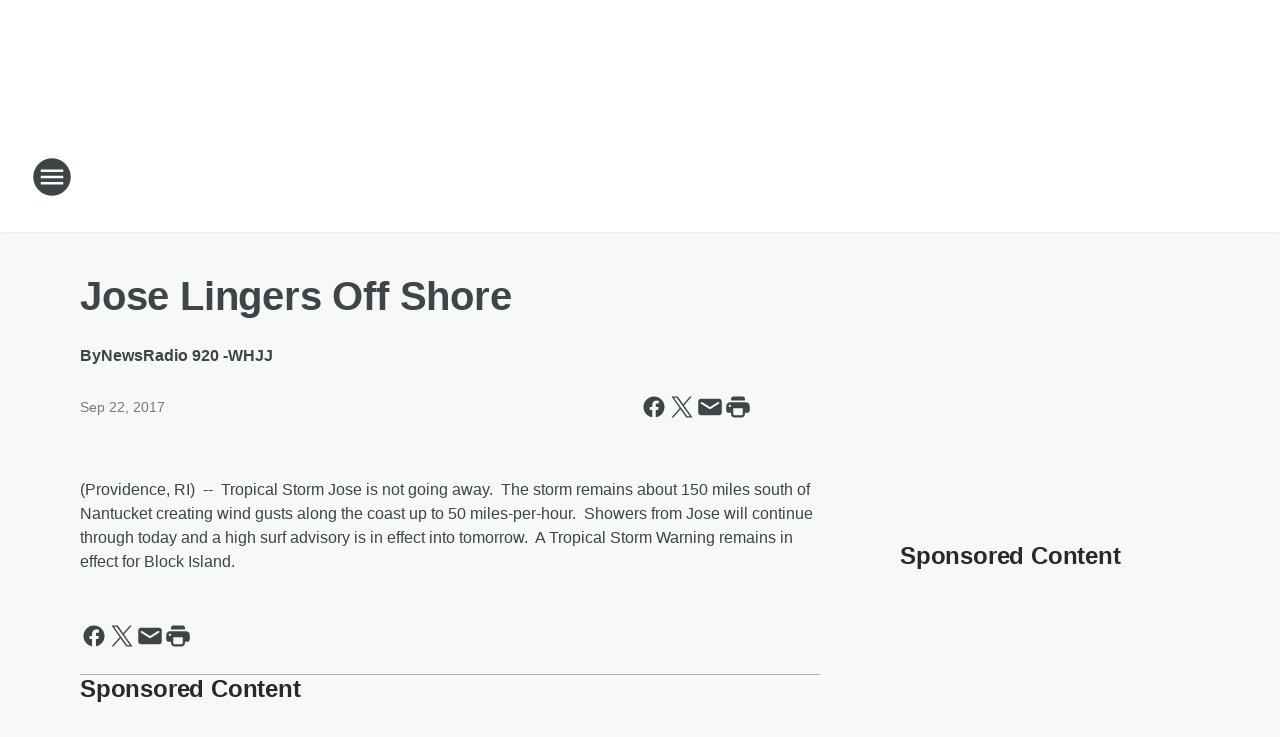

--- FILE ---
content_type: text/html; charset=utf-8
request_url: https://newsradiori.iheart.com/content/2017-09-22-jose-lingers-off-shore/
body_size: 72765
content:
<!DOCTYPE html>
        <html lang="en" dir="ltr">
            <head>
                <meta charset="UTF-8">
                <meta name="viewport" content="width=device-width, initial-scale=1.0">
                
                <style>:root{--color-white:#fff;--color-black:#000;--color-red:red;--color-brand-red:#c6002b;--color-brand-grey:#939697;--palette-red-600:#c6002b;--palette-red-500:#cd212e;--palette-red-400:#e22c3a;--palette-red-300:#f4747c;--palette-red-200:#f79096;--palette-red-100:#f4adb1;--palette-orange-600:#fb6825;--palette-orange-500:#fc833e;--palette-orange-400:#fc9e65;--palette-orange-300:#fdb990;--palette-orange-200:#fdd5bb;--palette-orange-100:#fef1e8;--palette-yellow-600:#fcba38;--palette-yellow-500:#fdc64c;--palette-yellow-400:#fdd36f;--palette-yellow-300:#fddf96;--palette-yellow-200:#feecbf;--palette-yellow-100:#fff8e9;--palette-green-600:#46815a;--palette-green-500:#62aa7b;--palette-green-400:#78d297;--palette-green-300:#8bdea7;--palette-green-200:#9ce2b4;--palette-green-100:#ace7c0;--palette-blue-600:#0055b7;--palette-blue-500:#509da7;--palette-blue-400:#60bac6;--palette-blue-300:#68c8d5;--palette-blue-200:#84dae5;--palette-blue-100:#a3e2eb;--palette-purple-600:#793cb7;--palette-purple-500:#8d5bcd;--palette-purple-400:#a071dc;--palette-purple-300:#a586e5;--palette-purple-200:#b895f2;--palette-purple-100:#c7a3f5;--palette-grey-600:#27292d;--palette-grey-600-rgb:39,41,45;--palette-grey-500:#3f4447;--palette-grey-500-rgb:63,68,71;--palette-grey-400:#717277;--palette-grey-400-rgb:113,114,119;--palette-grey-300:#a9afb2;--palette-grey-300-rgb:169,175,178;--palette-grey-250:#dadfe3;--palette-grey-250-rgb:218,223,227;--palette-grey-200:#e6eaed;--palette-grey-200-rgb:230,234,237;--palette-grey-150:#edf1f3;--palette-grey-150-rgb:237,241,243;--palette-grey-100:#f6f8f9;--palette-grey-100-rgb:246,248,249;--accent-color:var(--palette-grey-600);--station-accent-background:var(--palette-grey-600);--station-accent-background-overlay:var(--accent-color);--station-accent-foreground:var(--color-white);--station-font-family:"Segoe UI",Helvetica,Arial,sans-serif,"Apple Color Emoji","Segoe UI Emoji","Segoe UI Symbol";--body-bgcolor:var(--palette-grey-100);--body-font-family:var(--station-font-family);--body-font-size:1.6rem;--body-font-size-2:1.4rem;--body-text-color:var(--palette-grey-600);--secondary-text-color:var(--palette-grey-500);--caption-text-color:var(--palette-grey-400);--default-link-color:var(--palette-grey-600);--default-link-hover-color:var(--palette-grey-500);--station-link-color:var(--accent-color);--station-link-hover-color:var(--default-link-hover-color);--content-min-width:90rem;--content-max-width:128rem;--grid-vertical-spacing:3.2rem;--base-grid-gap:1.6rem;--region-row-gap:var(--grid-vertical-spacing);--grid-gutter-width:1.6rem;--front-matter-grid-column:2;--two-column-grid-template-columns:var(--grid-gutter-width) minmax(28.8rem,1fr) var(--grid-gutter-width);--full-width-grid-template-columns:1fr;--full-width-grid-block-template-columns:var(--grid-gutter-width) minmax(28.8rem,1fr) var(--grid-gutter-width);--site-theme-overlay-opacity:0.25;--site-theme-foreground-color:var(--palette-grey-500);--site-theme-foreground-hover-color:var(--palette-grey-400);--site-theme-background-color:var(--color-white);--text-highlight-background:var(--color-black);--text-highlight-foreground:var(--color-white);--alert-background-color:var(--palette-blue-600);--alert-foreground-color:var(--color-white);--browser-checker-bg-color:var(--palette-grey-400);--browser-checker-text-color:var(--color-black);--eyebrow-text-color:var(--palette-grey-600);--byline-text-color:var(--palette-grey-600);--button-background:var(--palette-grey-600);--button-foreground:var(--color-white);--button-border:none;--button-padding:1.5rem 2.4rem;--button-radius:99.9rem;--button-font-size:1.5rem;--button-font-weight:600;--button-line-height:2rem;--button-shadow:0 0.1rem 0.3rem rgba(0,0,0,.15);--button-hover-background:var(--palette-grey-500);--button-hover-foreground:var(--color-white);--button-hover-shadow:0 0.3rem 0.5rem rgba(0,0,0,.15);--button-hover-border:var(--button-border);--button-active-background:var(--button-background);--button-active-foreground:var(--button-foreground);--button-active-shadow:var(--button-shadow);--button-active-border:var(--button-border);--button-disabled-background:var(--palette-grey-250);--button-disabled-foreground:var(--palette-grey-300);--button-disabled-shadow:none;--button-disabled-border:var(--button-border);--button-secondary-background:transparent;--button-secondary-foreground:var(--palette-grey-600);--button-secondary-border:0.1rem solid var(--palette-grey-600);--button-secondary-hover-background:var(--palette-grey-150);--button-secondary-hover-foreground:var(--button-secondary-foreground);--button-secondary-hover-border:var(--button-secondary-border);--button-secondary-active-background:var(--palette-grey-600);--button-secondary-active-foreground:var(--color-white);--button-secondary-active-border:var(--button-secondary-border);--button-customized-foreground:var(--body-text-color);--button-customized-background:transparent;--button-customized-hover-foreground:var(--body-text-color);--button-customized-hover-background:transparent;--block-theme-foreground-color:var(--body-text-color);--block-theme-background-color:var(--palette-grey-200);--block-theme-background-overlay:transparent;--heading-vertical-margin:2.4rem;--card-heading-color:var(--palette-grey-600);--card-bg-color:var(--color-white);--card-text-primary-color:var(--palette-grey-600);--card-text-secondary-color:var(--palette-grey-500);--tabs-text-default-color:var(--palette-grey-500);--tabs-text-active-color:var(--palette-grey-600);--fader-bg-color:var(--palette-grey-200);--fader-width:3.2rem;--fader-gradient:linear-gradient(to right,rgba(var(--palette-grey-200-rgb),0) 0%,var(--palette-grey-200) 90%);--viewmore-text-color:var(--palette-grey-600);--heading-text-color:var(--body-text-color);--container-max-width:128rem;--container-horizontal-margin:1.6rem;--container-block-vertical-margin:1.6rem;--container-width:calc(100vw - var(--container-horizontal-margin)*2);--container-block-width:var(--container-width);--navigation-zindex:999;--playerbar-zindex:9;--legalnotice-zindex:10;--modal-zindex:1000;--heading-font-weight:900;--heading-margin-default:0;--heading-1-font-size:3.2rem;--heading-1-line-height:3.6rem;--heading-2-font-size:2.4rem;--heading-2-line-height:2.8rem;--heading-3-font-size:2.4rem;--heading-3-line-height:2.8rem;--heading-4-font-size:1.8rem;--heading-4-line-height:2.2rem;--heading-5-font-size:1.6rem;--heading-5-line-height:2rem;--heading-6-font-size:1.4rem;--heading-6-line-height:1.6rem;--elevation-1:0 0.1rem 0.3rem rgba(0,0,0,.15);--elevation-4:0 0.3rem 0.5rem rgba(0,0,0,.15);--elevation-6:0 0.5rem 0.8rem rgba(0,0,0,.15);--elevation-8:0 0.8rem 2.4rem rgba(0,0,0,.15);--elevation-up:0 -0.1rem 0.3rem -0.3rem #000;--elevation-down:0 0.1rem 0.3rem -0.3rem #000;--weather-icon-color:var(--color-white);--arrow-icon-color:var(--color-white);--icon-default-width:2.4rem;--icon-default-height:2.4rem;--icon-primary-color:var(--palette-grey-500);--icon-secondary-color:var(--color-white);--icon-primary-hover-color:var(--palette-grey-400);--icon-secondary-hover-color:var(--color-white);--search-input-foreground:var(--palette-grey-600);--search-input-background:transparent;--search-container-background:var(--color-white);--search-input-placeholder:var(--palette-grey-400);--template-grid-height:100%}@media screen and (min-width:768px){:root{--max-gutter:calc((100% - var(--container-max-width))/2);--grid-gutter-width:minmax(2rem,var(--max-gutter));--base-grid-gap:3.2rem;--two-column-grid-template-columns:var(--grid-gutter-width) minmax(32rem,60rem) minmax(32rem,38rem) var(--grid-gutter-width)}}@media screen and (min-width:1060px){:root{--grid-gutter-width:minmax(8rem,var(--max-gutter));--two-column-grid-template-columns:var(--grid-gutter-width) minmax(52rem,90rem) 38rem var(--grid-gutter-width);--full-width-grid-block-template-columns:var(--grid-gutter-width) minmax(90rem,1fr) var(--grid-gutter-width);--container-horizontal-margin:8rem;--container-block-vertical-margin:3.2rem;--heading-1-font-size:4rem;--heading-1-line-height:4.8rem;--heading-2-font-size:3.2rem;--heading-2-line-height:3.6rem}}body.theme-night{--site-theme-foreground-color:var(--palette-grey-100);--site-theme-foreground-hover-color:var(--palette-grey-300);--site-theme-background-color:var(--color-black);--alert-background-color:var(--color-white);--alert-foreground-color:var(--color-black);--search-input-foreground:var(--site-theme-foreground-color);--search-container-background:var(--site-theme-background-color);--search-input-placeholder:var(--site-theme-foreground-hover-color);--station-accent-background:var(--color-white);--station-accent-background-overlay:var(--accent-color);--station-accent-foreground:var(--color-black);--block-theme-background-color:var(--palette-grey-600);--block-theme-background-overlay:var(--accent-color);--block-theme-foreground-color:var(--color-white)}body.theme-night .themed-block{--tabs-text-default-color:var(--palette-grey-100);--tabs-text-active-color:var(--palette-grey-200);--card-text-primary-color:var(--block-theme-foreground-color);--card-text-secondary-color:var(--block-theme-foreground-color);--viewmore-text-color:var(--block-theme-foreground-color);--icon-primary-color:var(--block-theme-foreground-color);--heading-text-color:var(--block-theme-foreground-color);--default-link-color:var(--block-theme-foreground-color);--body-text-color:var(--block-theme-foreground-color);--fader-gradient:none;--eyebrow-text-color:var(--block-theme-foreground-color);--button-background:var(--color-white);--button-foreground:var(--palette-grey-600);--button-border:none;--button-hover-background:var(--palette-grey-100);--button-hover-foreground:var(--palette-grey-600);--button-active-background:var(--button-hover-background);--button-active-foreground:var(--button-hover-foreground);--button-disabled-background:var(--palette-grey-400);--button-disabled-foreground:var(--palette-grey-300);--button-secondary-background:transparent;--button-secondary-foreground:var(--color-white);--button-secondary-border:0.1rem solid var(--palette-grey-100);--button-secondary-hover-background:var(--palette-grey-100);--button-secondary-hover-foreground:var(--palette-grey-600);--button-secondary-hover-border:var(--button-secondary-border);--button-secondary-active-background:var(--color-white);--button-secondary-active-foreground:var(--palette-grey-600);--button-secondary-active-border:var(--button-secondary-border)}body.template-coast{--accent-color:var(--palette-grey-100);--body-bgcolor:var(--color-black);--body-text-color:var(--color-white);--card-heading-color:var(--color-white);--card-bg-color:transparent;--card-text-primary-color:var(--color-white);--card-text-secondary-color:var(--palette-grey-100);--heading-text-color:var(--body-text-color);--tabs-text-default-color:var(--color-white);--tabs-text-active-color:var(--palette-grey-100);--button-customized-foreground:var(--default-link-color);--button-customized-hover-foreground:var(--default-link-hover-color)}.card-title{font-size:var(--heading-4-font-size);font-weight:var(--heading-font-weight);line-height:var(--heading-4-line-height)}.alerts:not(:empty),.themed-block{background-color:var(--block-theme-background-color);max-width:none;position:relative}.theme-night .alerts:not(:empty)>*,.theme-night .themed-block>*{position:relative;z-index:1}.theme-night .alerts:not(:empty):before,.theme-night .themed-block:before{background-color:var(--block-theme-background-overlay);content:"";display:inline-flex;height:100%;left:0;opacity:var(--site-theme-overlay-opacity);position:absolute;top:0;width:100%;z-index:0}.subheading{color:var(--secondary-text-color)}.caption{color:var(--caption-text-color)}.scroll-blocker{background-color:rgba(0,0,0,.7);height:100vh;left:0;opacity:0;position:fixed;top:0;transition:visibility 0s ease-in-out,opacity .3s;visibility:hidden;width:100%;z-index:10}.no-content{display:none}.hidden{display:none!important}.search-button{background-color:transparent;border:none;cursor:pointer;line-height:0;margin:0;padding:0}.search-button svg .primary-path{fill:var(--icon-primary-color)}.search-button:active svg .primary-path,.search-button:hover svg .primary-path{fill:var(--icon-primary-hover-color)}.text-default{color:var(--palette-grey-500)}.text-headline{color:var(--palette-grey-600)}.text-caption{color:var(--palette-grey-400)}.text-on-dark{color:#fff}.text-on-light{color:var(--palette-grey-500)}.text-inactive{color:var(--palette-grey-300)}.text-link{color:var(--palette-red-400)}.bg-default{background-color:var(--palette-grey-100)}.bg-light{background-color:#fff}.bg-dark{background-color:var(--palette-grey-600)}.bg-inactive{background-color:var(--palette-grey-300)}.bg-selected{background-color:var(--palette-red-400)}.border-default{border-color:var(--palette-grey-300)}.border-neutral-light{border-color:var(--palette-grey-200)}.border-neutral-dark{border-color:var(--palette-grey-400)}.border-dark{border-color:var(--palette-grey-500)}.card{box-shadow:var(--elevation-1)}.card:hover{box-shadow:var(--elevation-4)}.menu{box-shadow:var(--elevation-6)}.dialog{box-shadow:var(--elevation-8)}.elevation-01,.navigation-bar{box-shadow:var(--elevation-1)}.elevation-01,.elevation-04{border-radius:.6rem}.elevation-04{box-shadow:var(--elevation-4)}.elevation-06{border-radius:.6rem;box-shadow:var(--elevation-6)}.elevation-08{border-radius:.6rem;box-shadow:var(--elevation-8)}.elevation-up{border-radius:.6rem;box-shadow:var(--elevation-up)}.img-responsive{height:auto;max-width:100%}.warning-text{background:var(--palette-yellow-300);border-radius:.6rem;box-shadow:0 .4rem .4rem rgba(0,0,0,.1);color:var(--palette-grey-600);display:flex;font-size:1.6rem;font-weight:400;gap:.8rem;padding:1.6rem;width:100%}.warning-text:before{content:url("data:image/svg+xml;utf8,<svg xmlns='http://www.w3.org/2000/svg' fill='brown'><path d='M11.777.465a.882.882 0 00-1.554 0L.122 18.605C-.224 19.225.208 20 .899 20H21.1c.691 0 1.123-.775.777-1.395L11.777.465zM11 12.5c-.55 0-1-.45-1-1v-4c0-.55.45-1 1-1s1 .45 1 1v4c0 .55-.45 1-1 1zm0 4a1 1 0 110-2 1 1 0 010 2z' /></svg>");display:block;height:2rem;width:2.2rem}.fader{position:relative}.fader:after{background:var(--fader-gradient);content:"";display:inline-block;height:100%;position:absolute;right:-.1rem;top:-.1rem;width:var(--fader-width)}.fader .fade{display:none}.alerts:not(:empty){margin-bottom:-.1rem;padding:2.4rem 0}hr.divider{background-color:var(--palette-grey-300);border:none;height:.1rem;margin:0}hr.dark{background:var(--palette-grey-400)}html{font-size:10px;margin:0;max-width:100vw;padding:0;width:100%}html *{box-sizing:border-box}@-moz-document url-prefix(){body{font-weight:lighter}}body{background-color:var(--body-bgcolor);color:var(--body-text-color);font-family:var(--body-font-family);font-size:var(--body-font-size);margin:0;overflow:hidden;overflow-anchor:none;padding:0;position:relative;width:100%}body.no-scroll{height:100vh;overflow:hidden}body.no-scroll .scroll-blocker{opacity:1;visibility:visible}a{color:var(--default-link-color)}a.next-page{height:.1rem;visibility:hidden}h1,h2,h3,h4,h5,h6{color:var(--heading-text-color);font-weight:var(--heading-font-weight);margin:var(--heading-margin-default)}h1,h2,h3,h4{letter-spacing:-.02rem}h1{font-size:var(--heading-1-font-size);line-height:var(--heading-1-line-height)}h2{font-size:var(--heading-2-font-size);line-height:var(--heading-2-line-height)}h3{font-size:var(--heading-3-font-size);line-height:var(--heading-3-line-height)}h4{font-size:var(--heading-4-font-size);line-height:var(--heading-4-line-height)}h5{font-size:var(--heading-5-font-size);line-height:var(--heading-5-line-height)}h6{font-size:var(--heading-6-font-size);line-height:var(--heading-6-line-height)}figure{margin:0 auto}[type=email],[type=number],[type=password],input[type=text]{background:#fff;border:.1rem solid #717277;border-radius:.6rem}.tabbed-item:focus{background-color:#ff0!important;outline:.2rem dashed red!important}button{font-family:var(--body-font-family)}svg .primary-path{fill:var(--icon-primary-color)}svg .secondary-path{fill:var(--icon-secondary-color)}::selection{background-color:var(--text-highlight-background);color:var(--text-highlight-foreground)}@media print{@page{size:A4 portrait;margin:1cm}::-webkit-scrollbar{display:none}body{background:#fff!important;color:#000;font:13pt Georgia,Times New Roman,Times,serif;line-height:1.3;margin:0}#app{display:block;height:100%;width:auto}h1{font-size:24pt}h2,h3,h4{font-size:14pt;margin-top:2.5rem}h1,h2,h3,h4,h5,h6{page-break-after:avoid}a,blockquote,h1,h2,h3,h4,h5,h6,img,p{page-break-inside:avoid}img{page-break-after:avoid}pre,table{page-break-inside:avoid}a,a:link,a:visited{background:transparent;color:#520;font-weight:700;text-align:left;text-decoration:underline}a[href^="#"]{font-weight:400;text-decoration:none}a:after>img,article a[href^="#"]:after{content:""}address,blockquote,dd,dt,li,p{font-size:100%}ol,ul{list-style:square;margin-bottom:20pt;margin-left:18pt}li{line-height:1.6em}.component-site-header{display:block;position:relative}.component-site-header .main-header-items{display:block;width:100%}iframe{height:0!important;line-height:0pt!important;overflow:hidden!important;white-space:nowrap;width:0!important}.component-ad-unit,.component-pushdown,.component-recommendation,.component-social-network-icons,.footer-national-links,.lower-footer-national-links,.nav-toggler,.search-user-container,.share-icons,iframe,nav{display:none}}.component-app{background-color:pink;display:flex;flex-direction:column}.template-grid{display:grid;grid-template-areas:"router-outlet" "player-bar";grid-template-columns:1fr;grid-template-rows:1fr auto;height:100vh;height:var(--template-grid-height);overflow:hidden}.template-grid>.component-routes{grid-area:router-outlet;overflow:auto}.template-grid>.ihr-player-bar{grid-area:player-bar}
/*# sourceMappingURL=local-critical-style.5a54a2ee878d2c1e77ca.css.map*/</style>
                <link rel="preconnect" href="https://static.inferno.iheart.com" data-reactroot=""/><link rel="preconnect" href="https://i.iheart.com" data-reactroot=""/><link rel="preconnect" href="https://webapi.radioedit.iheart.com" data-reactroot=""/><link rel="preconnect" href="https://us.api.iheart.com" data-reactroot=""/><link rel="preconnect" href="https://https://cdn.cookielaw.org" data-reactroot=""/><link rel="preconnect" href="https://www.iheart.com" data-reactroot=""/><link rel="dns-prefetch" href="https://static.inferno.iheart.com" data-reactroot=""/><link rel="preload" href="https://cdn.cookielaw.org/consent/7d044e9d-e966-4b73-b448-a29d06f71027/otSDKStub.js" as="script" data-reactroot=""/><link rel="preload" href="https://cdn.cookielaw.org/opt-out/otCCPAiab.js" as="script" data-reactroot=""/>
                
                <link data-chunk="bundle" rel="stylesheet" href="https://static.inferno.iheart.com/inferno/styles/bundle.ae0ba735483751a796dd.css">
<link data-chunk="local" rel="stylesheet" href="https://static.inferno.iheart.com/inferno/styles/local.bc06f128f534d4a5d747.css">
<link data-chunk="FrontMatter-component" rel="stylesheet" href="https://static.inferno.iheart.com/inferno/styles/FrontMatter-component.2085be03ea772e448ffc.css">
<link data-chunk="Heading-component" rel="stylesheet" href="https://static.inferno.iheart.com/inferno/styles/Heading-component.d79a5c95e6ef67a97bca.css">
<link data-chunk="HtmlEmbedLegacy-component" rel="stylesheet" href="https://static.inferno.iheart.com/inferno/styles/HtmlEmbedLegacy-component.b4b15f07245686764032.css">
<link data-chunk="core-page-blocks-recommendation-Recommendation-component" rel="stylesheet" href="https://static.inferno.iheart.com/inferno/styles/core-page-blocks-recommendation-Recommendation-component.2fbf0f823711108d2479.css">
<link data-chunk="core-page-blocks-datasource-DatasourceLoader-component" rel="stylesheet" href="https://static.inferno.iheart.com/inferno/styles/core-page-blocks-datasource-DatasourceLoader-component.ed118ca85e0cefc658b6.css">
                <style data-reactroot="">:root {
        --station-font-family: "Inter","Segoe UI",Helvetica,Arial,sans-serif,"Apple Color Emoji","Segoe UI Emoji","Segoe UI Symbol";
        --gradient-start: hsl(350,100%,23.700000000000003%);
        --gradient-stop: hsl(350,100%,17.700000000000003%);
        
                --accent-color: #bb001f;
            
        
             --darkFooterColor: hsl(350,100%,21.700000000000003%);
             
        --premiere-footer-dark-color:var(--darkFooterColor);
    }</style>
                
                <title data-rh="true">Jose Lingers Off Shore  | News Radio 920 AM &amp; 104.7 FM</title>
                <link data-rh="true" rel="shortcut icon" type="" title="" href="https://i.iheart.com/v3/re/assets.brands/6459505b68d0b9e03a554e4f?ops=gravity(%22center%22),contain(32,32),quality(65)"/><link data-rh="true" rel="apple-touch-icon" type="" title="" href="https://i.iheart.com/v3/re/assets.brands/6459505b68d0b9e03a554e4f?ops=new(),flood(%22white%22),swap(),merge(%22over%22),gravity(%22center%22),contain(167,167),quality(80),format(%22png%22)"/><link data-rh="true" rel="image_src" type="" title="" href="https://i.iheart.com/v3/re/new_assets/59511526e779695dbc5ba8bb?ops=gravity(%22north%22),fit(1200,675),quality(65)"/><link data-rh="true" rel="canonical" type="" title="" href="https://920whjj.iheart.com/content/2017-09-22-jose-lingers-off-shore/"/>
                <meta data-rh="true" property="og:locale" content="en_us"/><meta data-rh="true" name="msapplication-TileColor" content="#fff"/><meta data-rh="true" name="msvalidate.01" content="E98E323249F89ACF6294F958692E230B"/><meta data-rh="true" name="format-detection" content="telephone=no"/><meta data-rh="true" name="theme-color" content="#bb001f"/><meta data-rh="true" property="og:title" content="Jose Lingers Off Shore  | News Radio 920 AM &amp; 104.7 FM"/><meta data-rh="true" property="twitter:title" content="Jose Lingers Off Shore  | News Radio 920 AM &amp; 104.7 FM"/><meta data-rh="true" itemprop="name" content="Jose Lingers Off Shore  | News Radio 920 AM &amp; 104.7 FM"/><meta data-rh="true" name="description" content="Tropical Storm Jose is not going away. "/><meta data-rh="true" property="og:description" content="Tropical Storm Jose is not going away. "/><meta data-rh="true" property="twitter:description" content="Tropical Storm Jose is not going away. "/><meta data-rh="true" itemprop="description" content="Tropical Storm Jose is not going away. "/><meta data-rh="true" name="keywords" content="920, whjj, 920whjj, whjj, newsradio, talk radio, news radio, news radio 920"/><meta data-rh="true" property="og:url" content="https://newsradiori.iheart.com/content/2017-09-22-jose-lingers-off-shore/"/><meta data-rh="true" property="twitter:url" content="https://newsradiori.iheart.com/content/2017-09-22-jose-lingers-off-shore/"/><meta data-rh="true" itemprop="url" content="https://newsradiori.iheart.com/content/2017-09-22-jose-lingers-off-shore/"/><meta data-rh="true" name="thumbnail" content="https://i.iheart.com/v3/re/new_assets/59511526e779695dbc5ba8bb?ops=gravity(%22north%22),fit(1200,675),quality(65)"/><meta data-rh="true" property="og:image" content="https://i.iheart.com/v3/re/new_assets/59511526e779695dbc5ba8bb?ops=gravity(%22north%22),fit(1200,675),quality(65)"/><meta data-rh="true" property="og:image:width" content="1200"/><meta data-rh="true" property="og:image:height" content="675"/><meta data-rh="true" property="twitter:image" content="https://i.iheart.com/v3/re/new_assets/59511526e779695dbc5ba8bb?ops=gravity(%22north%22),fit(1200,675),quality(65)"/><meta data-rh="true" itemprop="image" content="https://i.iheart.com/v3/re/new_assets/59511526e779695dbc5ba8bb?ops=gravity(%22north%22),fit(1200,675),quality(65)"/><meta data-rh="true" name="msapplication-TileImage" content="https://i.iheart.com/v3/re/new_assets/59511526e779695dbc5ba8bb?ops=gravity(%22north%22),fit(1200,675),quality(65)"/><meta data-rh="true" property="twitter:card" content="summary_large_image"/><meta data-rh="true" property="twitter:site" content="@NewsRadio920"/><meta data-rh="true" property="twitter:creator" content="@NewsRadio920"/><meta data-rh="true" property="twitter:domain" content="newsradiori.iheart.com"/><meta data-rh="true" property="og:site_name" content="News Radio 920 AM &amp; 104.7 FM"/><meta data-rh="true" name="application-name" content="News Radio 920 AM &amp; 104.7 FM"/><meta data-rh="true" property="fb:app_id" content="171256039592165"/><meta data-rh="true" property="fb:pages" content="184448301488"/><meta data-rh="true" name="google-site-verification" content="p2FWrUKxtwBmQgHV4CjD80oKdZZBjmMNByoWvZMsYso"/><meta data-rh="true" property="twitter:tile:image:alt" content="Tropical Storm Jose is not going away. "/><meta data-rh="true" property="twitter::tile:image" content="https://i.iheart.com/v3/re/new_assets/59511526e779695dbc5ba8bb?ops=gravity(%22north%22),fit(1200,675),quality(65)"/><meta data-rh="true" property="og:type" content="article"/><meta data-rh="true" property="twitter:tile:template:testing" content="1"/><meta data-rh="true" name="robots" content="max-image-preview:large"/>
                
            </head>
            <body class="theme-light template-default">
                <div id="app"><div class="component-template template-grid" data-reactroot=""><div class="component-routes"><div class="component-pushdown"><div tabindex="-1" class="component-ad-unit lazy-load" data-position="3330" data-split="50" id="dfp-ad-3330-ad:top-leaderboard"></div></div><header class="component-site-header"><section class="main-header-items"><button aria-label="Open Site Navigation" class="nav-toggler" tabindex="0"><svg tabindex="-1" focusable="false" class="svg-icon icon-hamburger" width="32px" height="32px" viewBox="0 0 32 32" fill="none" xmlns="http://www.w3.org/2000/svg"><circle cx="16" cy="16" r="15" fill="none" stroke="none" stroke-width="2"></circle><path fill-rule="evenodd" clip-rule="evenodd" tabindex="-1" class="primary-path" fill="none" d="M7 22h18v-2H7v2zm0-5h18v-2H7v2zm0-7v2h18v-2H7z"></path></svg></button><nav class="" tabindex="-1" aria-hidden="true" aria-label="Primary Site Navigation" id="component-site-nav"><header class="navbar-header"><figure class="component-station-logo"><a aria-label="Station Link" tabindex="0" href="/"><img src="https://i.iheart.com/v3/re/assets.brands/6425bc83cddb6bc9efccd41e?ops=gravity(%22center%22),contain(180,60)&amp;quality=80" data-src="https://i.iheart.com/v3/re/assets.brands/6425bc83cddb6bc9efccd41e?ops=gravity(%22center%22),contain(180,60)&amp;quality=80" data-srcset="https://i.iheart.com/v3/re/assets.brands/6425bc83cddb6bc9efccd41e?ops=gravity(%22center%22),contain(180,60)&amp;quality=80 1x,https://i.iheart.com/v3/re/assets.brands/6425bc83cddb6bc9efccd41e?ops=gravity(%22center%22),contain(360,120)&amp;quality=80 2x" sizes="" alt="News Radio 920 AM &amp; 104.7 FM - Providence&#x27;s News, Traffic &amp; Weather" class="lazyload" srcSet="https://i.iheart.com/v3/re/assets.brands/6425bc83cddb6bc9efccd41e?ops=gravity(%22center%22),contain(180,60)&amp;quality=80 1x,https://i.iheart.com/v3/re/assets.brands/6425bc83cddb6bc9efccd41e?ops=gravity(%22center%22),contain(360,120)&amp;quality=80 2x" width="180" height="60"/></a></figure><button class="CloseButton-module_close_4S+oa undefined" aria-label="Close Site Navigation" tabindex="0"><svg class="svg-icon icon-close" focusable="false" tabindex="-1" aria-hidden="true" width="24" height="24" viewBox="0 0 24 24" fill="none" xmlns="http://www.w3.org/2000/svg"><path aria-hidden="true" focusable="false" tabindex="-1" class="primary-path" d="M18.3 5.70997C17.91 5.31997 17.28 5.31997 16.89 5.70997L12 10.59L7.10997 5.69997C6.71997 5.30997 6.08997 5.30997 5.69997 5.69997C5.30997 6.08997 5.30997 6.71997 5.69997 7.10997L10.59 12L5.69997 16.89C5.30997 17.28 5.30997 17.91 5.69997 18.3C6.08997 18.69 6.71997 18.69 7.10997 18.3L12 13.41L16.89 18.3C17.28 18.69 17.91 18.69 18.3 18.3C18.69 17.91 18.69 17.28 18.3 16.89L13.41 12L18.3 7.10997C18.68 6.72997 18.68 6.08997 18.3 5.70997Z" fill="#3F4447"></path></svg></button></header><hr class="divider"/><section class="nav-inner-wrapper"><ul style="max-height:calc(100vh - 100px)" class="menu-container main-nav"><li class="menu-top-label"><button aria-label="Listen" class="button-text" tabindex="0"><span class="menu-label">Listen</span></button></li><li data-testid="menu-top-label" class="menu-top-label menu-toggler"><button aria-label="Toggle Menu for On Air" class="button-text" tabindex="0"><span class="menu-label">On Air</span><svg tabindex="-1" focusable="false" class="svg-icon icon-expand" width="24" height="24" viewBox="0 0 24 24" fill="none" xmlns="http://www.w3.org/2000/svg"><path class="primary-path" tabindex="-1" d="M15.88 9.29006L12 13.1701L8.11998 9.29006C7.72998 8.90006 7.09998 8.90006 6.70998 9.29006C6.31998 9.68006 6.31998 10.3101 6.70998 10.7001L11.3 15.2901C11.69 15.6801 12.32 15.6801 12.71 15.2901L17.3 10.7001C17.69 10.3101 17.69 9.68006 17.3 9.29006C16.91 8.91006 16.27 8.90006 15.88 9.29006Z"></path></svg></button><ul class="submenu-container" aria-hidden="true"><li><a aria-label="The Jim Polito Show" tabindex="0" href="/featured/the-jim-polito-show/">The Jim Polito Show</a></li><li><a aria-label="Glenn Beck" tabindex="0" href="/featured/glenn-beck/">Glenn Beck</a></li><li><a aria-label="The Financial Exchange" tabindex="0" href="/featured/the-financial-exchange/">The Financial Exchange</a></li><li><a aria-label="The Clay Travis and Buck Sexton Show" tabindex="0" href="/featured/the-clay-travis-and-buck-sexton-show/">The Clay Travis and Buck Sexton Show</a></li><li><a aria-label="The Sean Hannity Show" tabindex="0" href="/featured/the-sean-hannity-show/">The Sean Hannity Show</a></li><li><a aria-label="Jesse Kelly Show" tabindex="0" href="/featured/the-jesse-kelly-show/">Jesse Kelly Show</a></li><li><a aria-label="Coast to Coast AM with George Noory" tabindex="0" href="/featured/coast-to-coast-am/">Coast to Coast AM with George Noory</a></li><li><a aria-label="CEOs You Should Know " tabindex="0" href="/featured/ceos-you-should-know-providence/">CEOs You Should Know </a></li><li><a aria-label="Schedule" tabindex="0" href="/schedule/">Schedule</a></li></ul></li><li class="menu-top-label"><a aria-label="Podcasts" tabindex="0" href="/podcasts/">Podcasts</a></li><li data-testid="menu-top-label" class="menu-top-label menu-toggler"><button aria-label="Toggle Menu for News" class="button-text" tabindex="0"><span class="menu-label">News</span><svg tabindex="-1" focusable="false" class="svg-icon icon-expand" width="24" height="24" viewBox="0 0 24 24" fill="none" xmlns="http://www.w3.org/2000/svg"><path class="primary-path" tabindex="-1" d="M15.88 9.29006L12 13.1701L8.11998 9.29006C7.72998 8.90006 7.09998 8.90006 6.70998 9.29006C6.31998 9.68006 6.31998 10.3101 6.70998 10.7001L11.3 15.2901C11.69 15.6801 12.32 15.6801 12.71 15.2901L17.3 10.7001C17.69 10.3101 17.69 9.68006 17.3 9.29006C16.91 8.91006 16.27 8.90006 15.88 9.29006Z"></path></svg></button><ul class="submenu-container" aria-hidden="true"><li><a aria-label="Traffic" tabindex="0" href="/traffic/">Traffic</a></li><li><a aria-label="Weather" tabindex="0" href="/weather/">Weather</a></li><li><a aria-label="Local News" tabindex="0" href="/topic/local-news/">Local News</a></li><li><a aria-label="National News" tabindex="0" href="/topic/national-news/">National News</a></li><li><a aria-label="Politics" tabindex="0" href="/topic/politics/">Politics</a></li><li><a aria-label="Weird News" tabindex="0" href="/topic/weird-news/">Weird News</a></li><li><a aria-label="Sports" tabindex="0" href="/topic/sports/">Sports</a></li><li><a aria-label="Entertainment News" tabindex="0" href="/topic/entertainment-news/">Entertainment News</a></li></ul></li><li data-testid="menu-top-label" class="menu-top-label menu-toggler"><button aria-label="Toggle Menu for Connect" class="button-text" tabindex="0"><span class="menu-label">Connect</span><svg tabindex="-1" focusable="false" class="svg-icon icon-expand" width="24" height="24" viewBox="0 0 24 24" fill="none" xmlns="http://www.w3.org/2000/svg"><path class="primary-path" tabindex="-1" d="M15.88 9.29006L12 13.1701L8.11998 9.29006C7.72998 8.90006 7.09998 8.90006 6.70998 9.29006C6.31998 9.68006 6.31998 10.3101 6.70998 10.7001L11.3 15.2901C11.69 15.6801 12.32 15.6801 12.71 15.2901L17.3 10.7001C17.69 10.3101 17.69 9.68006 17.3 9.29006C16.91 8.91006 16.27 8.90006 15.88 9.29006Z"></path></svg></button><ul class="submenu-container" aria-hidden="true"><li><a aria-label="Calendar" tabindex="0" href="/calendar/">Calendar</a></li><li><a aria-label="Photos" tabindex="0" href="/topic/photos/">Photos</a></li><li><a href="https://pvdihm.incentrev.com/providence/deals" target="_blank" rel="noopener" aria-label="Wicked Deals ">Wicked Deals </a></li><li><a aria-label="Community Requests" tabindex="0" href="/content/news-radio-920-fm-1047-fm-community/">Community Requests</a></li><li><a aria-label="Advertise with us " tabindex="0" href="/advertise/">Advertise with us </a></li><li><a aria-label="Join the Insider Club" tabindex="0" href="/newsletter/">Join the Insider Club</a></li></ul></li><li class="menu-top-label menu-toggler"><button aria-label="Toggle Menu for Contests &amp; Promotions" class="button-text" tabindex="0"><span class="menu-label">Contests &amp; Promotions</span><svg tabindex="-1" focusable="false" class="svg-icon icon-expand" width="24" height="24" viewBox="0 0 24 24" fill="none" xmlns="http://www.w3.org/2000/svg"><path class="primary-path" tabindex="-1" d="M15.88 9.29006L12 13.1701L8.11998 9.29006C7.72998 8.90006 7.09998 8.90006 6.70998 9.29006C6.31998 9.68006 6.31998 10.3101 6.70998 10.7001L11.3 15.2901C11.69 15.6801 12.32 15.6801 12.71 15.2901L17.3 10.7001C17.69 10.3101 17.69 9.68006 17.3 9.29006C16.91 8.91006 16.27 8.90006 15.88 9.29006Z"></path></svg></button><ul class="submenu-container" aria-hidden="true"><li><a href="https://www.donorschoose.org/iheartradio" target="_blank" rel="noopener" aria-label="Give Your Favorite Teacher A Chance To Win $5,000 In Classroom Supplies!">Give Your Favorite Teacher A Chance To Win $5,000 In Classroom Supplies!</a></li><li><a href="https://www.iheartradiobroadway.com/featured/iheart-amda/" target="_blank" rel="noopener" aria-label="Win A Full-Tuition Scholarship To AMDA College Of The Performing Arts!">Win A Full-Tuition Scholarship To AMDA College Of The Performing Arts!</a></li><li><a aria-label="Listen to Win $1,000" tabindex="0" href="/promotions/listen-to-win-1000-1843377/">Listen to Win $1,000</a></li><li><a aria-label="All Contests &amp; Promotions" tabindex="0" href="/promotions/">All Contests &amp; Promotions</a></li><li><a aria-label="Contest Rules" tabindex="0" href="/rules/">Contest Rules</a></li></ul></li><li class="menu-top-label"><a tabindex="0" href="/contact/">Contact</a></li><li class="menu-top-label"><a tabindex="0" href="/newsletter/">Newsletter</a></li><li class="menu-top-label"><a tabindex="0" href="/advertise/">Advertise on News Radio 920 AM &amp; 104.7 FM</a></li><li class="menu-top-label"><a href="tel:1-844-844-iHeart">1-844-844-iHeart</a></li><ul class="component-social-icons"><li class="icon-container"><a href="//www.facebook.com/920whjj" aria-label="Visit us on facebook" target="_blank" rel="noopener"><svg tabindex="-1" focusable="false" class="svg-icon icon-facebook" width="24" height="24" viewBox="0 0 24 24" xmlns="http://www.w3.org/2000/svg" fill="none"><path class="primary-path" tabindex="-1" d="M21 12C21 7.02891 16.9711 3 12 3C7.02891 3 3 7.02891 3 12C3 16.493 6.29062 20.216 10.5938 20.891V14.6016H8.30859V12H10.5938V10.0172C10.5938 7.76191 11.9367 6.51562 13.9934 6.51562C14.9777 6.51562 16.0078 6.69141 16.0078 6.69141V8.90625H14.8723C13.7543 8.90625 13.4062 9.60059 13.4062 10.3125V12H15.9023L15.5033 14.6016H13.4062V20.891C17.7094 20.216 21 16.493 21 12Z" fill="#27292D"></path><path class="secondary-path" tabindex="-1" d="M15.5033 14.6016L15.9023 12H13.4062V10.3125C13.4062 9.60059 13.7543 8.90625 14.8723 8.90625H16.0078V6.69141C16.0078 6.69141 14.9777 6.51562 13.9934 6.51562C11.9367 6.51562 10.5938 7.76191 10.5938 10.0172V12H8.30859V14.6016H10.5938V20.891C11.0525 20.9631 11.5219 21 12 21C12.4781 21 12.9475 20.9631 13.4062 20.891V14.6016H15.5033Z" fill="white"></path></svg></a></li><li class="icon-container"><a href="//www.x.com/NewsRadio920" aria-label="Visit us on X" target="_blank" rel="noopener"><svg tabindex="-1" focusable="false" class="svg-icon icon-twitter" xmlns="http://www.w3.org/2000/svg" width="24" height="24" viewBox="0 0 24 24" fill="none"><path class="primary-path" d="M13.7124 10.6218L20.4133 3H18.8254L13.0071 9.61788L8.35992 3H3L10.0274 13.0074L3 21H4.58799L10.7324 14.0113L15.6401 21H21L13.7124 10.6218ZM11.5375 13.0956L10.8255 12.0991L5.16017 4.16971H7.59922L12.1712 10.5689L12.8832 11.5655L18.8262 19.8835H16.3871L11.5375 13.0956Z" fill="#27292D"></path></svg></a></li></ul></ul></section><footer class="navbar-footer"><form class="search-form" name="search-form" role="search"><section class="search-container"><input type="search" name="keyword" id="search-input-field-nav" aria-label="search text" placeholder="Search" value="" maxLength="250"/><button class="search-button search-submit" aria-label="Search" type="submit"><svg class="svg-icon icon-search" tabindex="-1" width="32px" height="32px" viewBox="0 0 32 32" focusable="false" fill="none" xmlns="http://www.w3.org/2000/svg"><circle class="outline" cx="16" cy="16" r="15" fill="none" stroke="none" stroke-width="2"></circle><path class="primary-path" fill-rule="evenodd" clip-rule="evenodd" d="M18.457 20.343a7.69 7.69 0 111.929-1.591l4.658 5.434a1.25 1.25 0 11-1.898 1.628l-4.69-5.471zm.829-6.652a4.69 4.69 0 11-9.381 0 4.69 4.69 0 019.38 0z" fill="none"></path></svg></button></section></form></footer></nav><figure class="component-station-logo"><a aria-label="Station Link" tabindex="0" href="/"><img src="https://i.iheart.com/v3/re/assets.brands/6425bc83cddb6bc9efccd41e?ops=gravity(%22center%22),contain(180,60)&amp;quality=80" data-src="https://i.iheart.com/v3/re/assets.brands/6425bc83cddb6bc9efccd41e?ops=gravity(%22center%22),contain(180,60)&amp;quality=80" data-srcset="https://i.iheart.com/v3/re/assets.brands/6425bc83cddb6bc9efccd41e?ops=gravity(%22center%22),contain(180,60)&amp;quality=80 1x,https://i.iheart.com/v3/re/assets.brands/6425bc83cddb6bc9efccd41e?ops=gravity(%22center%22),contain(360,120)&amp;quality=80 2x" sizes="" alt="News Radio 920 AM &amp; 104.7 FM - Providence&#x27;s News, Traffic &amp; Weather" class="lazyload" srcSet="https://i.iheart.com/v3/re/assets.brands/6425bc83cddb6bc9efccd41e?ops=gravity(%22center%22),contain(180,60)&amp;quality=80 1x,https://i.iheart.com/v3/re/assets.brands/6425bc83cddb6bc9efccd41e?ops=gravity(%22center%22),contain(360,120)&amp;quality=80 2x" width="180" height="60"/></a></figure><section class="listen-user-container"><div class="header-user"></div></section></section></header><main class="component-page layout-generic-80-20 two-column page-detail whjj-am"><div class="alerts"></div><div class="page-gutter gutter-left"> </div><section class="col-top"><div class="component-region region-header-dynamic"><header class="content-header front-matter"><header class="component-heading"><h1 class="heading-title">Jose Lingers Off Shore </h1></header><figure class="component-byline-display"><figcaption><span class="author-block">By <span class="author"> <!-- -->NewsRadio 920 -WHJJ</span></span><div class="date-block"><time class="card-date" dateTime="1506067260000">Sep 22, 2017</time></div><div class="share-icons"><button data-platform="facebook" aria-label="Share this page on Facebook" class="react-share__ShareButton" style="background-color:transparent;border:none;padding:0;font:inherit;color:inherit;cursor:pointer"><svg tabindex="-1" focusable="false" class="svg-icon icon-facebook" width="24" height="24" viewBox="0 0 24 24" xmlns="http://www.w3.org/2000/svg" fill="none"><path class="primary-path" tabindex="-1" d="M21 12C21 7.02891 16.9711 3 12 3C7.02891 3 3 7.02891 3 12C3 16.493 6.29062 20.216 10.5938 20.891V14.6016H8.30859V12H10.5938V10.0172C10.5938 7.76191 11.9367 6.51562 13.9934 6.51562C14.9777 6.51562 16.0078 6.69141 16.0078 6.69141V8.90625H14.8723C13.7543 8.90625 13.4062 9.60059 13.4062 10.3125V12H15.9023L15.5033 14.6016H13.4062V20.891C17.7094 20.216 21 16.493 21 12Z" fill="#27292D"></path><path class="secondary-path" tabindex="-1" d="M15.5033 14.6016L15.9023 12H13.4062V10.3125C13.4062 9.60059 13.7543 8.90625 14.8723 8.90625H16.0078V6.69141C16.0078 6.69141 14.9777 6.51562 13.9934 6.51562C11.9367 6.51562 10.5938 7.76191 10.5938 10.0172V12H8.30859V14.6016H10.5938V20.891C11.0525 20.9631 11.5219 21 12 21C12.4781 21 12.9475 20.9631 13.4062 20.891V14.6016H15.5033Z" fill="white"></path></svg></button><button data-platform="x" aria-label="Share this page on X" class="react-share__ShareButton" style="background-color:transparent;border:none;padding:0;font:inherit;color:inherit;cursor:pointer"><svg tabindex="-1" focusable="false" class="svg-icon icon-twitter" xmlns="http://www.w3.org/2000/svg" width="24" height="24" viewBox="0 0 24 24" fill="none"><path class="primary-path" d="M13.7124 10.6218L20.4133 3H18.8254L13.0071 9.61788L8.35992 3H3L10.0274 13.0074L3 21H4.58799L10.7324 14.0113L15.6401 21H21L13.7124 10.6218ZM11.5375 13.0956L10.8255 12.0991L5.16017 4.16971H7.59922L12.1712 10.5689L12.8832 11.5655L18.8262 19.8835H16.3871L11.5375 13.0956Z" fill="#27292D"></path></svg></button><button data-platform="email" class="custom-button email-button" aria-label="Share this page in Email"><svg tabindex="-1" focusable="false" class="svg-icon icon-email" width="24" height="24" viewBox="0 0 24 24" fill="none" xmlns="http://www.w3.org/2000/svg"><path class="primary-path" d="M20 5H4C2.9 5 2.01 5.9 2.01 7L2 17C2 18.1 2.9 19 4 19H20C21.1 19 22 18.1 22 17V7C22 5.9 21.1 5 20 5ZM19.6 9.25L12.53 13.67C12.21 13.87 11.79 13.87 11.47 13.67L4.4 9.25C4.15 9.09 4 8.82 4 8.53C4 7.86 4.73 7.46 5.3 7.81L12 12L18.7 7.81C19.27 7.46 20 7.86 20 8.53C20 8.82 19.85 9.09 19.6 9.25Z" fill="#27292D"></path></svg></button><button data-platform="print" class="custom-button printer-button" aria-label="Print this page"><svg tabindex="-1" focusable="false" class="svg-icon icon-print" width="24" height="24" viewBox="0 0 24 24" fill="none" xmlns="http://www.w3.org/2000/svg"><path class="primary-path" d="M6 5C6 3.89543 6.89543 3 8 3H16C17.1046 3 18 3.89543 18 5V6.5H6V5Z" fill="#27292D"></path><path class="primary-path" fill-rule="evenodd" clip-rule="evenodd" d="M5 8C3.34315 8 2 9.34315 2 11V15C2 16.1046 2.89543 17 4 17H6V18C6 19.6569 7.34315 21 9 21H15C16.6569 21 18 19.6569 18 18V17H20C21.1046 17 22 16.1046 22 15V11C22 9.34315 20.6569 8 19 8H5ZM6 11C6 10.4477 5.55228 10 5 10C4.44772 10 4 10.4477 4 11C4 11.5523 4.44772 12 5 12C5.55228 12 6 11.5523 6 11ZM8 18V13H16V18C16 18.5523 15.5523 19 15 19H9C8.44772 19 8 18.5523 8 18Z" fill="#27292D"></path></svg></button></div></figcaption></figure></header><input type="hidden" data-id="wKI2D"/></div></section><section class="col-left"><div class="component-region region-main-dynamic"><div class="component-container content-layout-container block"><article class="content-detail-container"><section class="content-block type-text"><div class="component-embed-html"><p>(Providence, RI) &nbsp;-- &nbsp;Tropical Storm Jose is not going away. &nbsp;The storm remains about 150 miles south of Nantucket creating wind gusts along the coast up to 50 miles-per-hour. &nbsp;Showers from Jose will continue through today and a high surf advisory is in effect into tomorrow. &nbsp;A Tropical Storm Warning remains in effect for Block Island.</p></div></section></article><div class="share-icons"><button data-platform="facebook" aria-label="Share this page on Facebook" class="react-share__ShareButton" style="background-color:transparent;border:none;padding:0;font:inherit;color:inherit;cursor:pointer"><svg tabindex="-1" focusable="false" class="svg-icon icon-facebook" width="24" height="24" viewBox="0 0 24 24" xmlns="http://www.w3.org/2000/svg" fill="none"><path class="primary-path" tabindex="-1" d="M21 12C21 7.02891 16.9711 3 12 3C7.02891 3 3 7.02891 3 12C3 16.493 6.29062 20.216 10.5938 20.891V14.6016H8.30859V12H10.5938V10.0172C10.5938 7.76191 11.9367 6.51562 13.9934 6.51562C14.9777 6.51562 16.0078 6.69141 16.0078 6.69141V8.90625H14.8723C13.7543 8.90625 13.4062 9.60059 13.4062 10.3125V12H15.9023L15.5033 14.6016H13.4062V20.891C17.7094 20.216 21 16.493 21 12Z" fill="#27292D"></path><path class="secondary-path" tabindex="-1" d="M15.5033 14.6016L15.9023 12H13.4062V10.3125C13.4062 9.60059 13.7543 8.90625 14.8723 8.90625H16.0078V6.69141C16.0078 6.69141 14.9777 6.51562 13.9934 6.51562C11.9367 6.51562 10.5938 7.76191 10.5938 10.0172V12H8.30859V14.6016H10.5938V20.891C11.0525 20.9631 11.5219 21 12 21C12.4781 21 12.9475 20.9631 13.4062 20.891V14.6016H15.5033Z" fill="white"></path></svg></button><button data-platform="x" aria-label="Share this page on X" class="react-share__ShareButton" style="background-color:transparent;border:none;padding:0;font:inherit;color:inherit;cursor:pointer"><svg tabindex="-1" focusable="false" class="svg-icon icon-twitter" xmlns="http://www.w3.org/2000/svg" width="24" height="24" viewBox="0 0 24 24" fill="none"><path class="primary-path" d="M13.7124 10.6218L20.4133 3H18.8254L13.0071 9.61788L8.35992 3H3L10.0274 13.0074L3 21H4.58799L10.7324 14.0113L15.6401 21H21L13.7124 10.6218ZM11.5375 13.0956L10.8255 12.0991L5.16017 4.16971H7.59922L12.1712 10.5689L12.8832 11.5655L18.8262 19.8835H16.3871L11.5375 13.0956Z" fill="#27292D"></path></svg></button><button data-platform="email" class="custom-button email-button" aria-label="Share this page in Email"><svg tabindex="-1" focusable="false" class="svg-icon icon-email" width="24" height="24" viewBox="0 0 24 24" fill="none" xmlns="http://www.w3.org/2000/svg"><path class="primary-path" d="M20 5H4C2.9 5 2.01 5.9 2.01 7L2 17C2 18.1 2.9 19 4 19H20C21.1 19 22 18.1 22 17V7C22 5.9 21.1 5 20 5ZM19.6 9.25L12.53 13.67C12.21 13.87 11.79 13.87 11.47 13.67L4.4 9.25C4.15 9.09 4 8.82 4 8.53C4 7.86 4.73 7.46 5.3 7.81L12 12L18.7 7.81C19.27 7.46 20 7.86 20 8.53C20 8.82 19.85 9.09 19.6 9.25Z" fill="#27292D"></path></svg></button><button data-platform="print" class="custom-button printer-button" aria-label="Print this page"><svg tabindex="-1" focusable="false" class="svg-icon icon-print" width="24" height="24" viewBox="0 0 24 24" fill="none" xmlns="http://www.w3.org/2000/svg"><path class="primary-path" d="M6 5C6 3.89543 6.89543 3 8 3H16C17.1046 3 18 3.89543 18 5V6.5H6V5Z" fill="#27292D"></path><path class="primary-path" fill-rule="evenodd" clip-rule="evenodd" d="M5 8C3.34315 8 2 9.34315 2 11V15C2 16.1046 2.89543 17 4 17H6V18C6 19.6569 7.34315 21 9 21H15C16.6569 21 18 19.6569 18 18V17H20C21.1046 17 22 16.1046 22 15V11C22 9.34315 20.6569 8 19 8H5ZM6 11C6 10.4477 5.55228 10 5 10C4.44772 10 4 10.4477 4 11C4 11.5523 4.44772 12 5 12C5.55228 12 6 11.5523 6 11ZM8 18V13H16V18C16 18.5523 15.5523 19 15 19H9C8.44772 19 8 18.5523 8 18Z" fill="#27292D"></path></svg></button></div><hr class="divider"/></div><input type="hidden" data-id="main:content"/><div class="component-container component-recommendation block"><header class="component-heading"><h3 class="heading-title">Sponsored Content</h3></header><div class="OUTBRAIN" data-src="https://newsradiori.iheart.com/content/2017-09-22-jose-lingers-off-shore/" data-widget-id="AR_1"></div></div><input type="hidden" data-id="recommendation:bottom"/><div tabindex="-1" class="component-ad-unit lazy-load" data-position="3357" data-split="0" id="dfp-ad-3357-ad:sponsor-byline"></div><input type="hidden" data-id="ad:sponsor-byline"/></div></section><section class="col-right"><div class="component-region region-ad-top"><div tabindex="-1" class="component-ad-unit lazy-load" data-position="3307" data-split="10" id="dfp-ad-3307-ad:top"></div><input type="hidden" data-id="ad:top"/></div><div class="component-region region-cume-right"><input type="hidden" data-id="cume:right"/></div><div class="component-region region-right-dynamic"><div class="component-container component-recommendation not-for-mobile block"><header class="component-heading"><h3 class="heading-title">Sponsored Content</h3></header><div class="OUTBRAIN" data-src="https://newsradiori.iheart.com/content/2017-09-22-jose-lingers-off-shore/" data-widget-id="SB_1"></div></div><input type="hidden" data-id="recommendation:right"/></div></section><section class="col-bottom"><div class="component-region region-ad-bottom-leaderboard"><div tabindex="-1" class="component-ad-unit lazy-load" data-position="3306" data-split="0" id="dfp-ad-3306-ad:bottom-leaderboard"></div><input type="hidden" data-id="ad:bottom-leaderboard"/></div></section><div class="page-gutter gutter-right"> </div></main><footer class="component-site-footer"><div class="component-container"><div class="footer-row footer-links"><ul class="footer-national-links"><li><a tabindex="0" href="/contact/">Contact</a></li><li><a tabindex="0" href="/advertise/">Advertise on News Radio 920 AM &amp; 104.7 FM</a></li><li><a href="https://www.iheart.com/apps/" target="_blank" rel="noopener">Download The Free iHeartRadio App</a></li><li><a href="https://www.iheart.com/podcast/" target="_blank" rel="noopener">Find a Podcast</a></li></ul><div class="component-social-network-icons"><ul class="component-social-icons"><li class="icon-container"><a href="//www.facebook.com/920whjj" aria-label="Visit us on facebook" target="_blank" rel="noopener"><svg tabindex="-1" focusable="false" class="svg-icon icon-facebook" width="24" height="24" viewBox="0 0 24 24" xmlns="http://www.w3.org/2000/svg" fill="none"><path class="primary-path" tabindex="-1" d="M21 12C21 7.02891 16.9711 3 12 3C7.02891 3 3 7.02891 3 12C3 16.493 6.29062 20.216 10.5938 20.891V14.6016H8.30859V12H10.5938V10.0172C10.5938 7.76191 11.9367 6.51562 13.9934 6.51562C14.9777 6.51562 16.0078 6.69141 16.0078 6.69141V8.90625H14.8723C13.7543 8.90625 13.4062 9.60059 13.4062 10.3125V12H15.9023L15.5033 14.6016H13.4062V20.891C17.7094 20.216 21 16.493 21 12Z" fill="#27292D"></path><path class="secondary-path" tabindex="-1" d="M15.5033 14.6016L15.9023 12H13.4062V10.3125C13.4062 9.60059 13.7543 8.90625 14.8723 8.90625H16.0078V6.69141C16.0078 6.69141 14.9777 6.51562 13.9934 6.51562C11.9367 6.51562 10.5938 7.76191 10.5938 10.0172V12H8.30859V14.6016H10.5938V20.891C11.0525 20.9631 11.5219 21 12 21C12.4781 21 12.9475 20.9631 13.4062 20.891V14.6016H15.5033Z" fill="white"></path></svg></a></li><li class="icon-container"><a href="//www.x.com/NewsRadio920" aria-label="Visit us on X" target="_blank" rel="noopener"><svg tabindex="-1" focusable="false" class="svg-icon icon-twitter" xmlns="http://www.w3.org/2000/svg" width="24" height="24" viewBox="0 0 24 24" fill="none"><path class="primary-path" d="M13.7124 10.6218L20.4133 3H18.8254L13.0071 9.61788L8.35992 3H3L10.0274 13.0074L3 21H4.58799L10.7324 14.0113L15.6401 21H21L13.7124 10.6218ZM11.5375 13.0956L10.8255 12.0991L5.16017 4.16971H7.59922L12.1712 10.5689L12.8832 11.5655L18.8262 19.8835H16.3871L11.5375 13.0956Z" fill="#27292D"></path></svg></a></li></ul></div><hr/><ul class="lower-footer-national-links"><li><a tabindex="0" href="/sitemap/">Sitemap</a></li><li><a tabindex="0" href="/rules/">Contest Rules</a></li><li><a href="https://www.iheart.com/privacy/" target="_blank" rel="noopener">Privacy Policy</a></li><li><a href="https://privacy.iheart.com/" target="_blank" rel="noopener">Your Privacy Choices<img data-src="http://i-stg.iheart.com/v3/re/new_assets/66fee14066ebdb3465fd0684" alt="Your privacy Logo" class="lazyload" width="13" height="14"/></a></li><li><a href="https://www.iheart.com/terms/" target="_blank" rel="noopener">Terms of Use</a></li><li><a href="https://www.iheart.com/adchoices/" target="_blank" rel="noopener">AdChoices<img data-src="https://i.iheart.com/v3/re/new_assets/faf40618-8c4b-4554-939b-49bce06bbcca" alt="AdChoices Logo" class="lazyload" width="13" height="14"/></a></li><li class="public-inspection-file"><a href="https://publicfiles.fcc.gov/am-profile/WHJJ/" target="_blank" rel="noopener">WHJJ<!-- --> <!-- -->Public Inspection File</a></li><li><a href="https://politicalfiles.iheartmedia.com/files/location/WHJJ/" target="_blank" rel="noopener">WHJJ<!-- --> <!-- -->Political File</a></li><li><a href="https://i.iheart.com/v3/re/assets.eeo/6926048a7980251e03a3a03b?passthrough=1" target="_blank" rel="noopener">EEO Public File</a></li><li><a href="https://newsradiori.iheart.com/content/public-file-assistance/" target="_blank" rel="noopener">Public File Assistance</a></li><li><a tabindex="0" href="/fcc-applications/">FCC Applications</a></li></ul><div class="site-ownership"><div>© <!-- -->2026<!-- --> <!-- -->iHeartMedia, Inc.</div></div></div></div></footer><div class="component-apptray"><div id="recaptcha-badge" class="g-recaptcha"></div></div></div></div></div>
                <div id="fb-root" />
        <script>window.__PRELOADED_STATE__ = {"site":{"site":{"sites":{"find":{"_id":"%2F58fcb8421a8dab4ce4998801302cfeb3","canonicalHostname":"newsradiori.iheart.com","hostnames":[],"facets":["genres/News & Talk","formats/NEWSTALK","facets/New England","brands/WHJJ-AM (1160)","markets/PROVIDENCE-RI","facets/All Sites - English","facets/WinB4Contest","facets/VerdictWithTedCruz","facets/ThankATeacherEnglish","facets/Q1CashContest"],"slug":"whjj-am","market":"markets/PROVIDENCE-RI","ownBrand":"brands/WHJJ-AM (1160)","timeZone":"America/New_York","keys":["hostname:920whjj.iheart.com","hostname:www.920whjj.com","hostname:920whjj.com","hostname:ccprovidence.com","hostname:www.ccprovidence.com","hostname:whjjtalkradio920.com","hostname:www.whjjtalkradio920.com","hostname:whjjam.com","hostname:www.whjjam.com","hostname:whjj-am.radio.iheart.com","hostname:newsradiori.com","hostname:www.newsradiori.com","hostname:newsradiori.iheart.com","id:/58fcb8421a8dab4ce4998801302cfeb3","brand:brands/WHJJ-AM (1160)","slug:whjj-am","primaryParentOf:/039d1e2751a6d347e389364a0c342665","primaryParentOf:/599b4719bd3d389e4f8d3f3f","primaryParentOf:/5c54772dc014b3cf70e9b177","stream:3223","primaryParentOf:/60661b2ebaf6efbc97ac7a33","broadcastFacility:37234","broadcastFacilityCallsign:whjj","primaryParentOf:/6203c214eabd6db8a5cef1bc","primaryParentOf:/620547ffef116ca72c7acd38","primaryParentOf:/62054854a87fd4bbb23db60d","primaryParentOf:/6205488ba87fd4bbb23db60e","primaryParentOf:/62054939ef116ca72c7acd39","primaryParentOf:/620549c25fbb24d222fee529","primaryParentOf:/620568097266326ecc720514","primaryParentOf:/6222552968e18aba0befdb3f","primaryParentOf:/62225555dce76719151fcc2a","primaryParentOf:/63724f5175439bc1e944bb40","primaryParentOf:/63b76cff1455ba7f8752d906","primaryParentOf:/63e52bd529c04ca59dfbaead"],"stream":{"id":3223,"primaryPronouncement":"news radio 920 w. h. j. j.","recentlyPlayedEnabled":false,"isActive":"true"},"ownership":{"id":"providers/Clear Channel","taxo":{"source":{"display_name":"iHeartMedia, Inc."}}},"summary":{"name":"News Radio 920 AM & 104.7 FM","description":""},"status":{"hide":{"startDate":0,"endDate":0,"redirectTo":""},"isHidden":false,"isActive":true},"configByLookup":{"_id":"/58fcb8421a8dab4ce4998801302cfeb3/inferno","adPositions":[{"breakpoints":[{"breakpoint":0,"sizes":[{"w":300,"h":250}]},{"breakpoint":700,"sizes":[{"w":300,"h":250}]}],"_id":"/local-site/3308","positionId":"3308","template":"local-site","adSplit":10,"forceLoad":true},{"breakpoints":[{"breakpoint":320,"sizes":[{"w":300,"h":250}]},{"breakpoint":480,"sizes":[{"w":300,"h":250}]},{"breakpoint":700,"sizes":[{"w":300,"h":250}]},{"breakpoint":760,"sizes":[{"w":300,"h":250}]},{"breakpoint":768,"sizes":[{"w":300,"h":250}]},{"breakpoint":800,"sizes":[{"w":300,"h":250}]},{"breakpoint":990,"sizes":[{"w":300,"h":250}]},{"breakpoint":1024,"sizes":[{"w":300,"h":250}]},{"breakpoint":1059,"sizes":[{"w":300,"h":250}]},{"breakpoint":1060,"sizes":[{"w":0,"h":0}]},{"breakpoint":1190,"sizes":[{"w":0,"h":0}]},{"breakpoint":0,"sizes":[{"w":0,"h":0}]}],"_id":"%2F5e289b1ec184cee3fd7aaeb2","positionId":"3327","template":"local-inferno-site","adSplit":10,"forceLoad":false},{"breakpoints":[{"breakpoint":1060,"sizes":[{"w":300,"h":250},{"w":300,"h":600}]},{"breakpoint":1190,"sizes":[{"w":300,"h":250},{"w":300,"h":600}]},{"breakpoint":0,"sizes":[{"w":0,"h":0}]},{"breakpoint":320,"sizes":[{"w":0,"h":0}]},{"breakpoint":480,"sizes":[{"w":0,"h":0}]}],"_id":"%2F5e289b1ec184cee3fd7aaeb1","positionId":"3307","template":"local-inferno-site","adSplit":10,"forceLoad":false},{"breakpoints":[{"breakpoint":320,"sizes":[{"w":320,"h":50}]},{"breakpoint":480,"sizes":[{"w":320,"h":50}]},{"breakpoint":700,"sizes":[{"w":320,"h":50}]},{"breakpoint":760,"sizes":[{"w":320,"h":50}]},{"breakpoint":768,"sizes":[{"w":728,"h":90}]},{"breakpoint":800,"sizes":[{"w":728,"h":90}]},{"breakpoint":990,"sizes":[{"w":728,"h":90}]},{"breakpoint":1024,"sizes":[{"w":728,"h":90}]},{"breakpoint":1059,"sizes":[{"w":728,"h":90}]},{"breakpoint":1060,"sizes":[{"w":728,"h":90}]},{"breakpoint":1190,"sizes":[{"w":728,"h":90}]}],"_id":"%2F5f15ebcbe9960c806959fb15","positionId":"3332","template":"local-inferno-site","adSplit":50,"forceLoad":false},{"breakpoints":[{"breakpoint":0,"sizes":[{"w":320,"h":50},{"w":320,"h":150}]},{"breakpoint":320,"sizes":[{"w":320,"h":50},{"w":320,"h":150}]},{"breakpoint":480,"sizes":[{"w":320,"h":50},{"w":320,"h":150}]},{"breakpoint":700,"sizes":[{"w":320,"h":50},{"w":320,"h":150}]},{"breakpoint":760,"sizes":[{"w":320,"h":50},{"w":320,"h":150}]},{"breakpoint":768,"sizes":[{"w":728,"h":90}]},{"breakpoint":800,"sizes":[{"w":728,"h":90}]},{"breakpoint":990,"sizes":[{"w":728,"h":90}]},{"breakpoint":1024,"sizes":[{"w":728,"h":90}]},{"breakpoint":1059,"sizes":[{"w":728,"h":90}]},{"breakpoint":1060,"sizes":[{"w":728,"h":90},{"w":970,"h":250}]},{"breakpoint":1190,"sizes":[{"w":728,"h":90},{"w":970,"h":250}]}],"_id":"%2F5e289b1ec184cee3fd7aaeae","positionId":"3330","template":"local-inferno-site","adSplit":50,"forceLoad":false},{"breakpoints":[{"breakpoint":0,"sizes":[{"w":300,"h":250}]},{"breakpoint":700,"sizes":[{"w":300,"h":250}]}],"_id":"/local-site/3309","positionId":"3309","template":"local-site","adSplit":10,"forceLoad":true},{"breakpoints":[{"breakpoint":0,"sizes":[{"w":320,"h":50}]},{"breakpoint":320,"sizes":[{"w":320,"h":50}]},{"breakpoint":480,"sizes":[{"w":320,"h":50}]},{"breakpoint":700,"sizes":[{"w":320,"h":50}]},{"breakpoint":760,"sizes":[{"w":320,"h":50}]},{"breakpoint":768,"sizes":[{"w":728,"h":90}]},{"breakpoint":800,"sizes":[{"w":728,"h":90}]},{"breakpoint":990,"sizes":[{"w":728,"h":90}]},{"breakpoint":1024,"sizes":[{"w":728,"h":90}]},{"breakpoint":1059,"sizes":[{"w":728,"h":90}]},{"breakpoint":1060,"sizes":[{"w":728,"h":90},{"w":970,"h":250}]},{"breakpoint":1190,"sizes":[{"w":728,"h":90},{"w":970,"h":250}]}],"_id":"%2F5e289b1ec184cee3fd7aaeb0","positionId":"3306","template":"local-inferno-site","adSplit":0,"forceLoad":false},{"breakpoints":[{"breakpoint":0,"sizes":[{"w":0,"h":0}]},{"breakpoint":320,"sizes":[{"w":3,"h":3}]},{"breakpoint":480,"sizes":[{"w":3,"h":3}]},{"breakpoint":700,"sizes":[{"w":3,"h":3}]},{"breakpoint":760,"sizes":[{"w":10,"h":10}]},{"breakpoint":768,"sizes":[{"w":10,"h":10}]},{"breakpoint":800,"sizes":[{"w":10,"h":10}]}],"_id":"%2F5f230d591e48ed5023a49f05","positionId":"3331a","template":"local-inferno-site","adSplit":50,"forceLoad":false},{"breakpoints":[{"breakpoint":0,"sizes":[{"w":0,"h":0}]},{"breakpoint":768,"sizes":[{"w":1,"h":1}]}],"_id":"%2F5f9823d6564708139f497ffb","positionId":"8888","template":"local-inferno-site","adSplit":100,"forceLoad":true},{"breakpoints":[{"breakpoint":0,"sizes":[{"w":300,"h":100}]}],"_id":"/local-site/5052","positionId":"5052","template":"local-site","adSplit":0,"forceLoad":false},{"breakpoints":[{"breakpoint":0,"sizes":[{"w":300,"h":250}]},{"breakpoint":320,"sizes":[{"w":300,"h":250}]},{"breakpoint":480,"sizes":[{"w":300,"h":250}]},{"breakpoint":700,"sizes":[{"w":300,"h":250}]},{"breakpoint":760,"sizes":[{"w":300,"h":250}]},{"breakpoint":768,"sizes":[{"w":728,"h":90}]},{"breakpoint":800,"sizes":[{"w":728,"h":90}]},{"breakpoint":990,"sizes":[{"w":728,"h":90}]},{"breakpoint":1024,"sizes":[{"w":728,"h":90}]},{"breakpoint":1059,"sizes":[{"w":728,"h":90}]},{"breakpoint":1060,"sizes":[{"w":728,"h":90}]},{"breakpoint":1190,"sizes":[{"w":728,"h":90}]}],"_id":"%2F5e289b1ec184cee3fd7aaeaf","positionId":"3331","template":"local-inferno-site","adSplit":50,"forceLoad":false}],"routes":[{"name":"home","path":"/"},{"name":"big_game_score_contest","path":"/big-game-score-contest"},{"name":"cash_for_couples","path":"/cash-for-couples"},{"name":"weather","path":"/weather"},{"name":"newsletter","path":"/newsletter/"},{"name":"home_preview","path":"/preview/"},{"name":"music_home","path":"/music/"},{"name":"ads","path":"/ads/"},{"name":"advertise","path":"/advertise/"},{"name":"amazongoogle","path":"/amazon-alexa-and-google-home/"},{"name":"calendar_content_all","path":"/calendar/"},{"name":"contact","path":"/contact/"},{"name":"content","path":"/content/"},{"name":"contests","path":"/contests/"},{"name":"fccappliciations","path":"/fcc-applications/"},{"name":"featured","path":"/from-our-shows/"},{"name":"iheartradio_app","path":"/apps/"},{"name":"onair_schedule","path":"/schedule/"},{"name":"podcasts","path":"/podcasts/"},{"name":"promotions","path":"/promotions/"},{"name":"robots","path":"/robots/"},{"name":"rules","path":"/rules/"},{"name":"traffic","path":"/traffic/"},{"name":"music_recently_played","path":"/music/recently-played/"},{"name":"music_top_songs","path":"/music/top-songs/"},{"name":"error_page","path":"/_error/404/"},{"name":"newsletter_unsubscribe","path":"/newsletter/unsubscribe/"},{"name":"topic_content","path":"/topic/content/"},{"name":"author","path":"/author/\u003cslug>"},{"name":"calendar_content","path":"/calendar/content/\u003cslug>"},{"name":"calendar_content_category","path":"/calendar/category/\u003ctopic>"},{"name":"chart","path":"/charts/\u003cchart_slug>/"},{"name":"contest","path":"/contests/\u003cslug>/"},{"name":"detail","path":"/content/\u003cslug>/"},{"name":"onair_schedule_day","path":"/schedule/\u003cday>/"},{"name":"plaintext","path":"/text/\u003cslug>/"},{"name":"promotion","path":"/promotions/\u003cslug>/"},{"name":"search","path":"/search/\u003ckeyword>/"},{"name":"topic","path":"/topic/\u003ctopic>/"},{"name":"chart_detail","path":"/charts/\u003cchart_slug>/\u003clist_slug>/"}],"redirects":[{"id":"/58fcb8421a8dab4ce4998801302cfeb3/inferno/ab33dc2d1fa2d7e5436394ab1351d38e0359197a","priority":0,"source":"/iheartcountry-festival","regex":false,"schedule":{"begin":1548705600000,"end":4115978604802},"destination":{"type":"URL","value":"https://www.iheart.com/iheartcountry-festival/"},"disabled":false,"permanent":false,"matchQueryString":false,"queryParamsHandling":"ORIGINAL"},{"id":"/58fcb8421a8dab4ce4998801302cfeb3/inferno/cf983dfbbee03d94e333907b13bd2015337395bc","priority":0,"source":"/music/top-songs/undefined","regex":false,"schedule":{"begin":1521548460000,"end":4115978604802},"destination":{"type":"URL","value":"https://newsradiori.iheart.com/music/top-songs/"},"disabled":false,"permanent":true,"matchQueryString":false,"queryParamsHandling":"ORIGINAL"},{"id":"/58fcb8421a8dab4ce4998801302cfeb3/inferno/6147b642cf7a938395df72abf8b67fcf4fb9ee94","priority":0,"source":"/cc-common/seasonal/holiday","regex":false,"schedule":{"begin":1544707740000,"end":4115978604802},"destination":{"type":"URL","value":"https://www.iheart.com/playlist/collections/genre-playlists/playlist-genres/christmas/"},"disabled":false,"permanent":true,"matchQueryString":false,"queryParamsHandling":"ORIGINAL"},{"id":"/58fcb8421a8dab4ce4998801302cfeb3/inferno/9977c3d9d09eabc69a3caabc851ba0d448398c7c","priority":0,"source":"/pages/streaming","regex":false,"schedule":{"begin":1519309620000,"end":4115978604802},"destination":{"type":"URL","value":"https://newsradiori.iheart.com/listen/"},"disabled":false,"permanent":true,"matchQueryString":false,"queryParamsHandling":"ORIGINAL"},{"id":"/58fcb8421a8dab4ce4998801302cfeb3/inferno/edad3bb66c43f44c10be2e6cd0165ae2f04cf4bb","priority":0,"source":"/assistance/es","regex":false,"schedule":null,"destination":{"type":"URL","value":"https://newsradiori.iheart.com/content/acceso-al-archivo-publico/"},"disabled":false,"permanent":false,"matchQueryString":false,"queryParamsHandling":"ORIGINAL"},{"id":"/58fcb8421a8dab4ce4998801302cfeb3/inferno/4e92b64b50141bb60a703886a0eec36b723fe053","priority":0,"source":"/asp2/codedetail.aspx","regex":false,"schedule":{"begin":1519426920000,"end":4115978604802},"destination":{"type":"URL","value":"https://newsradiori.iheart.com/contests/"},"disabled":false,"permanent":true,"matchQueryString":false,"queryParamsHandling":"ORIGINAL"},{"id":"/58fcb8421a8dab4ce4998801302cfeb3/inferno/beb2327e9d3003c680785ed21f97bce1cf9b64b6","priority":0,"source":"/cc.js?ns=_cc","regex":false,"schedule":{"begin":1528381680000,"end":4115978604802},"destination":{"type":"URL","value":"https://newsradiori.iheart.com/"},"disabled":false,"permanent":true,"matchQueryString":true,"queryParamsHandling":"ORIGINAL"},{"id":"/58fcb8421a8dab4ce4998801302cfeb3/inferno/20380fdd8af344caad22fe33c9c2c89f87530639","priority":0,"source":"/playlist","regex":false,"schedule":{"begin":1501782060000,"end":4115978604802},"destination":{"type":"URL","value":"https://newsradiori.iheart.com/music/"},"disabled":false,"permanent":true,"matchQueryString":false,"queryParamsHandling":"ORIGINAL"},{"id":"/58fcb8421a8dab4ce4998801302cfeb3/inferno/e4572c5dff0bb177194ec32464368327f2e501e8","priority":0,"source":"/optout/es","regex":false,"schedule":{"begin":1590520860765,"end":4115978604802},"destination":{"type":"URL","value":"https://www.iheart.com/content/poltica-de-privacidad-y-cookies/#optout"},"disabled":false,"permanent":false,"matchQueryString":false,"queryParamsHandling":"ORIGINAL"},{"id":"/58fcb8421a8dab4ce4998801302cfeb3/inferno/6e5b875e499cbf7f653ae187a0267c525c76c5b3","priority":0,"source":"/terms","regex":false,"schedule":{"begin":1495213980000,"end":4115978604802},"destination":{"type":"URL","value":"https://newsradiori.iheart.com/content/terms-of-use/"},"disabled":false,"permanent":true,"matchQueryString":false,"queryParamsHandling":"ORIGINAL"},{"id":"/58fcb8421a8dab4ce4998801302cfeb3/inferno/8d6ae0e14902a7b96284d6fcee4bc0478a75877e","priority":0,"source":"/calendar/legacy","regex":false,"schedule":{"begin":1662745980550,"end":4115978604802},"destination":{"type":"URL","value":"https://newsradiori.iheart.com/calendar/"},"disabled":false,"permanent":false,"matchQueryString":false,"queryParamsHandling":"ORIGINAL"},{"id":"/58fcb8421a8dab4ce4998801302cfeb3/inferno/fdcf615f4dc00284dc3be0c8c281661c32613af1","priority":0,"source":"/pages/lancesblog.html","regex":false,"schedule":{"begin":1544707200000,"end":4115978604802},"destination":{"type":"URL","value":"https://newsradiori.iheart.com/featured/lance-mcalister/"},"disabled":false,"permanent":true,"matchQueryString":false,"queryParamsHandling":"ORIGINAL"},{"id":"/58fcb8421a8dab4ce4998801302cfeb3/inferno/46875146d8823afd8240c0d9d67ae58f4a36dd1e","priority":0,"source":"/cc-common/contests/index.html","regex":false,"schedule":{"begin":1519427040000,"end":4115978604802},"destination":{"type":"URL","value":"https://newsradiori.iheart.com/contests/"},"disabled":false,"permanent":true,"matchQueryString":false,"queryParamsHandling":"ORIGINAL"},{"id":"/58fcb8421a8dab4ce4998801302cfeb3/inferno/a32465ee05303b2043fde40dbdfd5552e382aa77","priority":0,"source":"/trump","regex":false,"schedule":{"begin":1498507200000,"end":4115978604802},"destination":{"type":"URL","value":"https://newsradiori.iheart.com/featured/political-junkie/"},"disabled":false,"permanent":false,"matchQueryString":false,"queryParamsHandling":"ORIGINAL"},{"id":"/58fcb8421a8dab4ce4998801302cfeb3/inferno/17de66a66b4a6741cc41efda7de07bacd58a0cc3","priority":0,"source":"/dads","regex":false,"schedule":{"begin":1556683200000,"end":4115978604802},"destination":{"type":"URL","value":"https://www.iheart.com/playlist/fathers-day-songs-312064750-qfesrbbrtocnbypslfqapb/"},"disabled":false,"permanent":true,"matchQueryString":false,"queryParamsHandling":"ORIGINAL"},{"id":"/58fcb8421a8dab4ce4998801302cfeb3/inferno/b2e9a52a88876ca41b4599a0e3d796525fcba90e","priority":0,"source":"/daystage","regex":false,"schedule":{"begin":1653336000000,"end":4115978604802},"destination":{"type":"URL","value":"https://www.iheart.com/music-festival/"},"disabled":false,"permanent":false,"matchQueryString":false,"queryParamsHandling":"ORIGINAL"},{"id":"/58fcb8421a8dab4ce4998801302cfeb3/inferno/57e13af6e36e1aab584183256e630a74d03c878f","priority":0,"source":"/podcastchart","regex":false,"schedule":{"begin":1569902400000,"end":4115978604802},"destination":{"type":"URL","value":"https://news.iheart.com/charts/podcasts-top-100/latest/"},"disabled":false,"permanent":true,"matchQueryString":false,"queryParamsHandling":"ORIGINAL"},{"id":"/58fcb8421a8dab4ce4998801302cfeb3/inferno/c918da239ed6d87423bbdaca413c059f68f9cdc5","priority":0,"source":"/content/2018-09-06-actor-bury-reynolds-dead-at-82","regex":false,"schedule":{"begin":1536262980000,"end":4115978604802},"destination":{"type":"URL","value":"https://newsradiori.iheart.com/content/2018-09-06-actor-burt-reynolds-dead-at-821/"},"disabled":false,"permanent":true,"matchQueryString":false,"queryParamsHandling":"ORIGINAL"},{"id":"/58fcb8421a8dab4ce4998801302cfeb3/inferno/009d76354ca697fe0efb98a46c079dd10a64520a","priority":0,"source":"/bhm","regex":false,"schedule":{"begin":1517007600705,"end":4115978604802},"destination":{"type":"URL","value":"https://newsradiori.iheart.com/featured/black-history-month/"},"disabled":false,"permanent":false,"matchQueryString":false,"queryParamsHandling":"ORIGINAL"},{"id":"/58fcb8421a8dab4ce4998801302cfeb3/inferno/d9cc4660b951d079198d2b9ceff6cba211e29323","priority":0,"source":"/otv","regex":false,"schedule":{"begin":1498672800000,"end":4115978604802},"destination":{"type":"URL","value":"https://newsradiori.iheart.com/featured/iheartradio-on-the-verge/"},"disabled":false,"permanent":false,"matchQueryString":false,"queryParamsHandling":"ORIGINAL"},{"id":"/58fcb8421a8dab4ce4998801302cfeb3/inferno/683f89a57e93a31d9d9e4b4449b6e185fd4c1437","priority":0,"source":"/featured/iheartradio-music-festival/_error/404","regex":false,"schedule":null,"destination":{"type":"URL","value":"https://newsradiori.iheart.com/featured/iheartradio-music-festival/"},"disabled":false,"permanent":false,"matchQueryString":false,"queryParamsHandling":"ORIGINAL"},{"id":"/58fcb8421a8dab4ce4998801302cfeb3/inferno/e85094098148d25211fdd0e60874ea64acca6555","priority":0,"source":"/main.html","regex":false,"schedule":{"begin":1519427100000,"end":4115978604802},"destination":{"type":"URL","value":"https://newsradiori.iheart.com/"},"disabled":false,"permanent":true,"matchQueryString":false,"queryParamsHandling":"ORIGINAL"},{"id":"/58fcb8421a8dab4ce4998801302cfeb3/inferno/303aceaca1d0823a495cadd74d489fe376fac51a","priority":0,"source":"/iheartcountry","regex":false,"schedule":{"begin":1518786000000,"end":4115978604802},"destination":{"type":"URL","value":"https://www.iheartcountry.com/"},"disabled":false,"permanent":false,"matchQueryString":false,"queryParamsHandling":"ORIGINAL"},{"id":"/58fcb8421a8dab4ce4998801302cfeb3/inferno/f604ec4696d242c827293cdbef8c4455ce2d663e","priority":0,"source":"/home.aspx","regex":false,"schedule":{"begin":1519426740000,"end":4115978604802},"destination":{"type":"URL","value":"https://newsradiori.iheart.com/"},"disabled":false,"permanent":true,"matchQueryString":false,"queryParamsHandling":"ORIGINAL"},{"id":"/58fcb8421a8dab4ce4998801302cfeb3/inferno/7e450e6b21abedac72bd3e61dca1ab8b6ed149d1","priority":0,"source":"/durginstuff.html","regex":false,"schedule":{"begin":1528382400000,"end":4115978604802},"destination":{"type":"URL","value":"https://whp580.iheart.com/"},"disabled":false,"permanent":true,"matchQueryString":false,"queryParamsHandling":"ORIGINAL"},{"id":"/58fcb8421a8dab4ce4998801302cfeb3/inferno/89e4f0ccac5ab95f99837210cc3822eb71d18f49","priority":0,"source":"/spit","regex":false,"schedule":{"begin":1534179720000,"end":4115978604802},"destination":{"type":"URL","value":"https://www.iheart.com/podcast/spit-29676456/"},"disabled":false,"permanent":true,"matchQueryString":false,"queryParamsHandling":"ORIGINAL"},{"id":"/58fcb8421a8dab4ce4998801302cfeb3/inferno/84cfb9a477ac6b34143b4b3d78b48d22a6d55cf2","priority":0,"source":"/msvibes","regex":false,"schedule":{"begin":1602599400753,"end":4115978604802},"destination":{"type":"URL","value":"https://www.iheart.com/live/ms-vibes-radio-8751/"},"disabled":false,"permanent":false,"matchQueryString":false,"queryParamsHandling":"ORIGINAL"},{"id":"/58fcb8421a8dab4ce4998801302cfeb3/inferno/415e956ca3015b5c0694cb97f3581404a1f3a127","priority":0,"source":"/music-festival","regex":false,"schedule":{"begin":1528156800000,"end":4115978604802},"destination":{"type":"URL","value":"https://www.iheart.com/music-festival/"},"disabled":false,"permanent":false,"matchQueryString":false,"queryParamsHandling":"ORIGINAL"},{"id":"/58fcb8421a8dab4ce4998801302cfeb3/inferno/93ded7b45a290197b619b6196f83e01fa687c515","priority":0,"source":"/fathers","regex":false,"schedule":{"begin":1556683200000,"end":4115978604802},"destination":{"type":"URL","value":"https://www.iheart.com/playlist/fathers-day-songs-312064750-qfesrbbrtocnbypslfqapb/"},"disabled":false,"permanent":true,"matchQueryString":false,"queryParamsHandling":"ORIGINAL"},{"id":"/58fcb8421a8dab4ce4998801302cfeb3/inferno/10b6ece8bc4ab57e0225645b9159a0f68a32cff2","priority":0,"source":"/tupacshakur","regex":false,"schedule":{"begin":1544707560000,"end":4115978604802},"destination":{"type":"URL","value":"https://www.iheart.com/artist/2pac-39257/"},"disabled":false,"permanent":true,"matchQueryString":false,"queryParamsHandling":"ORIGINAL"},{"id":"/58fcb8421a8dab4ce4998801302cfeb3/inferno/9df89ec7f3ab385c4d95e84031661a67990d6b24","priority":0,"source":"/live/schnitt-show-4824","regex":false,"schedule":{"begin":1608564180914,"end":4115978604802},"destination":{"type":"URL","value":"https://www.iheart.com/live/moneytalk-1010-am-6743/"},"disabled":false,"permanent":false,"matchQueryString":false,"queryParamsHandling":"ORIGINAL"},{"id":"/58fcb8421a8dab4ce4998801302cfeb3/inferno/4b4e0d636b083fa169679890f170321796c10c0c","priority":0,"source":"/cc-common/weather","regex":false,"schedule":{"begin":1519283040000,"end":4115978604802},"destination":{"type":"URL","value":"https://newsradiori.iheart.com/weather/"},"disabled":false,"permanent":true,"matchQueryString":false,"queryParamsHandling":"ORIGINAL"},{"id":"/58fcb8421a8dab4ce4998801302cfeb3/inferno/a81a9ebaff4797da9efe752037df79df27774aa9","priority":0,"source":"/pages/nathan-fast.html","regex":false,"schedule":{"begin":1544706300000,"end":4115978604802},"destination":{"type":"URL","value":"https://newsradiori.iheart.com/featured/nathan-fast/"},"disabled":false,"permanent":true,"matchQueryString":false,"queryParamsHandling":"ORIGINAL"},{"id":"/58fcb8421a8dab4ce4998801302cfeb3/inferno/9fcf3e0dd5d6583f5b7548e1b7037ca6b76da8da","priority":0,"source":"/pet","regex":false,"schedule":{"begin":1712854020544,"end":4115978604802},"destination":{"type":"URL","value":"https://newsradiori.iheart.com/featured/rhode-island-pet-of-the-week/"},"disabled":false,"permanent":false,"matchQueryString":false,"queryParamsHandling":"ORIGINAL"},{"id":"/58fcb8421a8dab4ce4998801302cfeb3/inferno/af933f39e444474237a4b0c0cb2e1548c5a2e13a","priority":0,"source":"/iheart","regex":false,"schedule":{"begin":1632172920942,"end":4115978604802},"destination":{"type":"URL","value":"https://newsradiori.iheart.com/listen/"},"disabled":false,"permanent":false,"matchQueryString":false,"queryParamsHandling":"ORIGINAL"},{"id":"/58fcb8421a8dab4ce4998801302cfeb3/inferno/53db41f8394bfabdbcf6135f9c534b38dd3549e4","priority":0,"source":"/roblocks","regex":false,"schedule":{"begin":1663005600974,"end":4115978604802},"destination":{"type":"URL","value":"https://www.roblox.com/iheartland"},"disabled":false,"permanent":false,"matchQueryString":false,"queryParamsHandling":"ORIGINAL"},{"id":"/58fcb8421a8dab4ce4998801302cfeb3/inferno/bd22ca82ed0eaa5cf4f76fef795a91f36b35aa3b","priority":0,"source":"/payment","regex":false,"schedule":{"begin":1554221040000,"end":4115978604802},"destination":{"type":"URL","value":"https://newsradiori.iheart.com/pay"},"disabled":false,"permanent":false,"matchQueryString":false,"queryParamsHandling":"ORIGINAL"},{"id":"/58fcb8421a8dab4ce4998801302cfeb3/inferno/1929dafcabc9e47f263ffcbbf95aa1c0becf76f5","priority":0,"source":"/featured/dj-xtreme","regex":false,"schedule":{"begin":1694790120151,"end":4115978604802},"destination":{"type":"URL","value":"https://www.lamezclafuego.com/"},"disabled":false,"permanent":false,"matchQueryString":false,"queryParamsHandling":"ORIGINAL"},{"id":"/58fcb8421a8dab4ce4998801302cfeb3/inferno/c414e78bae0f12ffe920f680bff4c7bd3e14327f","priority":0,"source":"/content/2017-07-10-11-things-you-didnt-know-the-iheartradio-app-could-do","regex":false,"schedule":{"begin":1583157600562,"end":4115978604802},"destination":{"type":"URL","value":"https://newsradiori.iheart.com/apps"},"disabled":false,"permanent":true,"matchQueryString":false,"queryParamsHandling":"ORIGINAL"},{"id":"/58fcb8421a8dab4ce4998801302cfeb3/inferno/5e39f10a7a4aaabb5ec4dc0c00194e3d4c55b935","priority":0,"source":"/privacy/en","regex":false,"schedule":{"begin":1590520500497,"end":4115978604802},"destination":{"type":"URL","value":"https://newsradiori.iheart.com/content/privacy-and-cookie-notice/"},"disabled":false,"permanent":false,"matchQueryString":false,"queryParamsHandling":"ORIGINAL"},{"id":"/58fcb8421a8dab4ce4998801302cfeb3/inferno/ce5fa0431e4709f2a9b0de82832400b84e3850a1","priority":0,"source":"/womensday","regex":false,"schedule":{"begin":1614601800323,"end":4115978604802},"destination":{"type":"URL","value":"https://www.iheart.com/womensday/"},"disabled":false,"permanent":false,"matchQueryString":false,"queryParamsHandling":"ORIGINAL"},{"id":"/58fcb8421a8dab4ce4998801302cfeb3/inferno/ca01ddd270f45c829762cb227673a6e6e8f3002d","priority":0,"source":"/capital1","regex":false,"schedule":{"begin":1767376800000,"end":1777780819263},"destination":{"type":"URL","value":"https://news.iheart.com/featured/capital-one/iheartcountry-festival/"},"disabled":false,"permanent":false,"matchQueryString":false,"queryParamsHandling":"DISCARD"},{"id":"/58fcb8421a8dab4ce4998801302cfeb3/inferno/d529a687b42a28140f9e6e2d8c08516492e32d20","priority":0,"source":"/6663/ccr.newyork.ny/wwpr-fm","regex":false,"schedule":{"begin":1528381680000,"end":4115978604802},"destination":{"type":"URL","value":"https://newsradiori.iheart.com/"},"disabled":false,"permanent":true,"matchQueryString":false,"queryParamsHandling":"ORIGINAL"},{"id":"/58fcb8421a8dab4ce4998801302cfeb3/inferno/630294cea8363ab4d08afa050102fd9b34ccd677","priority":0,"source":"/petradio","regex":false,"schedule":{"begin":1712592000522,"end":4115978604802},"destination":{"type":"URL","value":"https://www.iheart.com/live/pet-radio-10231/"},"disabled":false,"permanent":false,"matchQueryString":false,"queryParamsHandling":"ORIGINAL"},{"id":"/58fcb8421a8dab4ce4998801302cfeb3/inferno/e07684076770886c837e68ed1c45a66373b3c20e","priority":0,"source":"/live","regex":false,"schedule":{"begin":1498510800000,"end":4115978604802},"destination":{"type":"URL","value":"https://newsradiori.iheart.com/featured/iheartradio-live/"},"disabled":false,"permanent":false,"matchQueryString":false,"queryParamsHandling":"ORIGINAL"},{"id":"/58fcb8421a8dab4ce4998801302cfeb3/inferno/2686ae3bc97977e37265459a03f9349ab631edd9","priority":0,"source":"/%7b%7bcollectionurl%7d%7d","regex":false,"schedule":{"begin":1521724800000,"end":4115978604802},"destination":{"type":"URL","value":"https://newsradiori.iheart.com/"},"disabled":false,"permanent":true,"matchQueryString":false,"queryParamsHandling":"ORIGINAL"},{"id":"/58fcb8421a8dab4ce4998801302cfeb3/inferno/e5c76e0ff14ffa3e467d6d990efb7aba62bf7a59","priority":0,"source":"/vote","regex":false,"schedule":{"begin":1604505600000,"end":4115978604802},"destination":{"type":"URL","value":"https://www.iheart.com/music-awards/"},"disabled":false,"permanent":false,"matchQueryString":false,"queryParamsHandling":"ORIGINAL"},{"id":"/58fcb8421a8dab4ce4998801302cfeb3/inferno/6be2cd78d4ea94f9c6e39c9c7b3bdfdd2c851324","priority":0,"source":"/contests","regex":false,"schedule":{"begin":1610479620499,"end":4115978604802},"destination":{"type":"URL","value":"https://newsradiori.iheart.com/promotions/"},"disabled":false,"permanent":true,"matchQueryString":false,"queryParamsHandling":"ORIGINAL"},{"id":"/58fcb8421a8dab4ce4998801302cfeb3/inferno/ead7f70138afd64f7bef97f7347e6aad769c4e08","priority":0,"source":"/ultimate-fan","regex":false,"schedule":null,"destination":{"type":"URL","value":"https://www.iheart.com/news/"},"disabled":false,"permanent":false,"matchQueryString":false,"queryParamsHandling":"ORIGINAL"},{"id":"/58fcb8421a8dab4ce4998801302cfeb3/inferno/0821203a073d7098a92a971bacb19e6de7634f0d","priority":0,"source":"/cc-common/news/videos/player.html","regex":false,"schedule":{"begin":1519426800000,"end":4115978604802},"destination":{"type":"URL","value":"https://newsradiori.iheart.com/listen/"},"disabled":false,"permanent":true,"matchQueryString":false,"queryParamsHandling":"ORIGINAL"},{"id":"/58fcb8421a8dab4ce4998801302cfeb3/inferno/f2ea2be0cd9d5bb33471c0e8851c7ca1debe6b92","priority":0,"source":"/taxactfacts","regex":false,"schedule":{"begin":1613166900079,"end":4115978604802},"destination":{"type":"URL","value":"https://newsradiori.iheart.com/promotions/taxact-facts-937090/"},"disabled":false,"permanent":false,"matchQueryString":false,"queryParamsHandling":"ORIGINAL"},{"id":"/58fcb8421a8dab4ce4998801302cfeb3/inferno/799125e596c332202a0a4acc0e341e686240d293","priority":0,"source":"/.well-known/apple-app-site-association","regex":false,"schedule":null,"destination":{"type":"URL","value":"https://newsradiori.iheart.com/apple-app-site-association/"},"disabled":false,"permanent":false,"matchQueryString":false,"queryParamsHandling":"ORIGINAL"},{"id":"/58fcb8421a8dab4ce4998801302cfeb3/inferno/fa6c586dc89e514d74b045c03827687617fe2fac","priority":0,"source":"/pages/listenlive.html","regex":false,"schedule":{"begin":1519426380000,"end":4115978604802},"destination":{"type":"URL","value":"https://newsradiori.iheart.com/listen/"},"disabled":false,"permanent":true,"matchQueryString":false,"queryParamsHandling":"ORIGINAL"},{"id":"/58fcb8421a8dab4ce4998801302cfeb3/inferno/36531eab409d9272b185cbc4ba0e29bac21be1b6","priority":0,"source":"/wttm","regex":false,"schedule":{"begin":1707487200357,"end":4115978604802},"destination":{"type":"URL","value":"https://www.iheart.com/womensday/"},"disabled":false,"permanent":false,"matchQueryString":false,"queryParamsHandling":"ORIGINAL"},{"id":"/58fcb8421a8dab4ce4998801302cfeb3/inferno/83daa5c1c863520f81de9f644206311f9ae28916","priority":0,"source":"/pride","regex":false,"schedule":{"begin":1560542400000,"end":4115978604802},"destination":{"type":"URL","value":"https://prideradio.iheart.com/"},"disabled":false,"permanent":true,"matchQueryString":false,"queryParamsHandling":"ORIGINAL"},{"id":"/58fcb8421a8dab4ce4998801302cfeb3/inferno/3df14f5f164dbba42c7c81c118939d33df759fa5","priority":0,"source":"/topic/24/7%20news%20-%20national%20(501855)","regex":false,"schedule":{"begin":1537971900000,"end":4115978604802},"destination":{"type":"URL","value":"https://newsradiori.iheart.com/24-7-news/"},"disabled":false,"permanent":true,"matchQueryString":false,"queryParamsHandling":"ORIGINAL"},{"id":"/58fcb8421a8dab4ce4998801302cfeb3/inferno/894a9b9a4cb4701c85ea160c584972eb2de53372","priority":0,"source":"/houseofmusic","regex":false,"schedule":{"begin":1753365600390,"end":4115978604802},"destination":{"type":"URL","value":"https://news.iheart.com/featured/iheartradio-music-festival/content/2025-08-27-house-of-music-returns-to-2025-iheartradio-music-festival/"},"disabled":false,"permanent":false,"matchQueryString":false,"queryParamsHandling":"ORIGINAL"},{"id":"/58fcb8421a8dab4ce4998801302cfeb3/inferno/85a426380e1ae9e8da77a54176a988c30a88efc5","priority":0,"source":"/topic/bin-entertainment-news.rss","regex":false,"schedule":{"begin":1651186920489,"end":4115978604802},"destination":{"type":"URL","value":"https://newsradiori.iheart.com/topic/entertainment-news.rss"},"disabled":false,"permanent":false,"matchQueryString":false,"queryParamsHandling":"ORIGINAL"},{"id":"/58fcb8421a8dab4ce4998801302cfeb3/inferno/40f498f269cabd3e8fdb501918daf3891c75e540","priority":0,"source":"/rowblox","regex":false,"schedule":{"begin":1663005600907,"end":4115978604802},"destination":{"type":"URL","value":"https://www.roblox.com/iheartland"},"disabled":false,"permanent":false,"matchQueryString":false,"queryParamsHandling":"ORIGINAL"},{"id":"/58fcb8421a8dab4ce4998801302cfeb3/inferno/8ade874efce52ed88ec39429b65cc65927b74948","priority":0,"source":"/top100podcasts","regex":false,"schedule":{"begin":1569902400000,"end":4115978604802},"destination":{"type":"URL","value":"https://news.iheart.com/charts/podcasts-top-100/latest/"},"disabled":false,"permanent":true,"matchQueryString":false,"queryParamsHandling":"ORIGINAL"},{"id":"/58fcb8421a8dab4ce4998801302cfeb3/inferno/0e8658a2649b8a5bf63b895cfacb60d53c0a768f","priority":0,"source":"/countryfestival","regex":false,"schedule":{"begin":1548705600000,"end":4115978604802},"destination":{"type":"URL","value":"https://www.iheart.com/iheartcountry-festival/"},"disabled":false,"permanent":true,"matchQueryString":false,"queryParamsHandling":"ORIGINAL"},{"id":"/58fcb8421a8dab4ce4998801302cfeb3/inferno/92bfbc35cb1c3a15bb98ce50124cd990f2c928ba","priority":0,"source":"^\\/topic\\/(official%20rules%20\\(495693\\)|contest%20rules%20\\(473739\\)|wwyz-fm%20contest%20rules|contest%20rules%20\\(190932\\)|big%2098%20contest%20rules%20\\(469499\\)|contest%20rules%20\\(486700\\)|concerts%20%26%20contests%20\\(267528\\)|whcn-fm%20contest%20rules|wkss-fm%20contest%20rules|wkci-fm%20contest%20rules|contest%20rules%20\\(415036\\)|contest%20rules%20\\(418106\\)|contest%20rules%20\\(418168\\)|promotions%20contests%20\\(501865\\)|contests%20\\(493269\\))(?\u003csuffix>\\/?|(.detail)?(.rss|.atom))$","regex":true,"schedule":null,"destination":{"type":"URL","value":"https://newsradiori.iheart.com/topic/contest-rules$%3csuffix%3e"},"disabled":false,"permanent":true,"matchQueryString":true,"queryParamsHandling":"ORIGINAL"},{"id":"/58fcb8421a8dab4ce4998801302cfeb3/inferno/42ea5b0a1d984793db2f3bb676ef5f1f35a8af00","priority":0,"source":"/hbcus","regex":false,"schedule":{"begin":1602795600114,"end":4115978604802},"destination":{"type":"URL","value":"https://hbcu.iheart.com/"},"disabled":false,"permanent":false,"matchQueryString":false,"queryParamsHandling":"ORIGINAL"},{"id":"/58fcb8421a8dab4ce4998801302cfeb3/inferno/989d4023bdd9866b7000fba1447f624d3cf959c2","priority":0,"source":"^\\/topic\\/(iheartradio-weird-news|jjar%20headlines|big%20boy%20interviews)(?\u003csuffix>\\/?|(.detail)?(.rss|.atom))$","regex":true,"schedule":null,"destination":{"type":"URL","value":"https://newsradiori.iheart.com/topic/weird-news$%3csuffix%3e"},"disabled":false,"permanent":true,"matchQueryString":true,"queryParamsHandling":"ORIGINAL"},{"id":"/58fcb8421a8dab4ce4998801302cfeb3/inferno/d050ca3ccc091873575390684d82ffeea2809179","priority":0,"source":"/closings","regex":false,"schedule":{"begin":1643394300608,"end":4115978604802},"destination":{"type":"URL","value":"https://newsradiori.iheart.com/featured/providence-storm-center/closings/"},"disabled":false,"permanent":false,"matchQueryString":false,"queryParamsHandling":"ORIGINAL"},{"id":"/58fcb8421a8dab4ce4998801302cfeb3/inferno/9c9074245064cde74f8c680cd9c6b3e394d1ed81","priority":0,"source":"/livingroomconcertforamerica","regex":false,"schedule":{"begin":1585152000284,"end":4115978604802},"destination":{"type":"URL","value":"https://newsradiori.iheart.com/featured/living-room-concert/"},"disabled":false,"permanent":false,"matchQueryString":false,"queryParamsHandling":"ORIGINAL"},{"id":"/58fcb8421a8dab4ce4998801302cfeb3/inferno/477ce75fe29dbbb67d84ba3e441099efd58aa992","priority":0,"source":"/sonos","regex":false,"schedule":{"begin":1543208400000,"end":4115978604802},"destination":{"type":"URL","value":"https://sonos.pages.iheart.com/"},"disabled":false,"permanent":false,"matchQueryString":false,"queryParamsHandling":"ORIGINAL"},{"id":"/58fcb8421a8dab4ce4998801302cfeb3/inferno/a18cdaeb6bb4669e458ec6102c797b74d26519d8","priority":0,"source":"/content/2020-08-24-dua-lipa-faces-backlash-over-birthday-party-photos","regex":false,"schedule":{"begin":1598360040656,"end":4115978604802},"destination":{"type":"URL","value":"https://newsradiori.iheart.com/"},"disabled":false,"permanent":false,"matchQueryString":false,"queryParamsHandling":"ORIGINAL"},{"id":"/58fcb8421a8dab4ce4998801302cfeb3/inferno/12fb330571ce734bd25fd2a2822339badd1b1707","priority":0,"source":"/pages/johnandkenshow","regex":false,"schedule":{"begin":1528382460000,"end":4115978604802},"destination":{"type":"URL","value":"https://newsradiori.iheart.com/featured/john-and-ken/"},"disabled":false,"permanent":true,"matchQueryString":false,"queryParamsHandling":"ORIGINAL"},{"id":"/58fcb8421a8dab4ce4998801302cfeb3/inferno/a49fedcef9c22191ae5a9c62c115a632cd7623b6","priority":0,"source":"/top100","regex":false,"schedule":{"begin":1569945600000,"end":4115978604802},"destination":{"type":"URL","value":"https://news.iheart.com/charts/podcasts-top-100/latest/"},"disabled":false,"permanent":true,"matchQueryString":false,"queryParamsHandling":"ORIGINAL"},{"id":"/58fcb8421a8dab4ce4998801302cfeb3/inferno/4c1173d10f450f284e21b7a849f41d686cc5b54b","priority":0,"source":"/newsletters","regex":false,"schedule":{"begin":1565193600000,"end":4115978604802},"destination":{"type":"URL","value":"https://newsradiori.iheart.com/newsletter"},"disabled":false,"permanent":true,"matchQueryString":false,"queryParamsHandling":"ORIGINAL"},{"id":"/58fcb8421a8dab4ce4998801302cfeb3/inferno/aa4d1564daa04f6c2bcee8932386e945a77248f1","priority":0,"source":"/politicaljunkie","regex":false,"schedule":{"begin":1498507200000,"end":4115978604802},"destination":{"type":"URL","value":"https://newsradiori.iheart.com/featured/political-junkie/"},"disabled":false,"permanent":false,"matchQueryString":false,"queryParamsHandling":"ORIGINAL"},{"id":"/58fcb8421a8dab4ce4998801302cfeb3/inferno/26554efabc390b60458645960355447d1ede0cf3","priority":0,"source":"/deals","regex":false,"schedule":null,"destination":{"type":"URL","value":"https://pvdihm.incentrev.com/providence/deals"},"disabled":false,"permanent":false,"matchQueryString":false,"queryParamsHandling":"ORIGINAL"},{"id":"/58fcb8421a8dab4ce4998801302cfeb3/inferno/adae0c25a8887e608b4aec8a8264fcf42a4d5a5d","priority":0,"source":"/terms/es","regex":false,"schedule":{"begin":1590520680277,"end":4115978604802},"destination":{"type":"URL","value":"https://newsradiori.iheart.com/content/terminos-de-uso-de-iheartmedia/"},"disabled":false,"permanent":false,"matchQueryString":false,"queryParamsHandling":"ORIGINAL"},{"id":"/58fcb8421a8dab4ce4998801302cfeb3/inferno/4ffcff463b175c93c820744d6ab7b3853d62029b","priority":0,"source":"/content/2023-02-05-lisa-marie-presely-reportedly-scared-to-go-to-golden-globes-before-death","regex":false,"schedule":{"begin":1675652280789,"end":4115978604802},"destination":{"type":"URL","value":"https://newsradiori.iheart.com/content/2023-02-05-lisa-marie-presley-reportedly-scared-to-go-to-golden-globes-before-death/"},"disabled":false,"permanent":false,"matchQueryString":false,"queryParamsHandling":"ORIGINAL"},{"id":"/58fcb8421a8dab4ce4998801302cfeb3/inferno/b0cbf7222965ea3c1519faa2519328cec2da72a7","priority":0,"source":"/pages/bod/thong.html","regex":false,"schedule":{"begin":1544707800000,"end":4115978604802},"destination":{"type":"URL","value":"https://newsradiori.iheart.com/topic/whats-hot/"},"disabled":false,"permanent":true,"matchQueryString":false,"queryParamsHandling":"ORIGINAL"},{"id":"/58fcb8421a8dab4ce4998801302cfeb3/inferno/188cb78969c1264ee9c21d94144eb6e1e74ea41f","priority":0,"source":"/fiestalatina","regex":false,"schedule":{"begin":1532113200000,"end":4115978604802},"destination":{"type":"URL","value":"https://www.iheart.com/fiesta-latina/"},"disabled":false,"permanent":true,"matchQueryString":false,"queryParamsHandling":"ORIGINAL"},{"id":"/58fcb8421a8dab4ce4998801302cfeb3/inferno/b55470f1ebe900767ddecb539feb9746083f6531","priority":0,"source":"/pages/streaming.html","regex":false,"schedule":{"begin":1519309560000,"end":4115978604802},"destination":{"type":"URL","value":"https://newsradiori.iheart.com/listen/"},"disabled":false,"permanent":true,"matchQueryString":false,"queryParamsHandling":"ORIGINAL"},{"id":"/58fcb8421a8dab4ce4998801302cfeb3/inferno/5582a9a6f1461b987c6e1a54903be917a51f177a","priority":0,"source":"/toppodcasts","regex":false,"schedule":{"begin":1569902400000,"end":4115978604802},"destination":{"type":"URL","value":"https://news.iheart.com/charts/podcasts-top-100/latest/"},"disabled":false,"permanent":true,"matchQueryString":false,"queryParamsHandling":"ORIGINAL"},{"id":"/58fcb8421a8dab4ce4998801302cfeb3/inferno/be030b922cf2378765bcbe90fa42b18cf76cbe47","priority":0,"source":"/stage","regex":false,"schedule":{"begin":1653336000000,"end":4115978604802},"destination":{"type":"URL","value":"https://www.iheart.com/music-festival/"},"disabled":false,"permanent":false,"matchQueryString":false,"queryParamsHandling":"ORIGINAL"},{"id":"/58fcb8421a8dab4ce4998801302cfeb3/inferno/0078b5cef7eb19b8e04197a3c74100ef31cdb7d9","priority":0,"source":"/photos/hot-shots","regex":false,"schedule":{"begin":1670941500360,"end":4115978604802},"destination":{"type":"URL","value":"https://newsradiori.iheart.com/topic/photos/"},"disabled":false,"permanent":false,"matchQueryString":false,"queryParamsHandling":"ORIGINAL"},{"id":"/58fcb8421a8dab4ce4998801302cfeb3/inferno/c0170e18d7718af9a011702bcc70b092ee1cbf7f","priority":0,"source":"/sitemap/historical-timeline.xml","regex":false,"schedule":null,"destination":{"type":"URL","value":"https://newsradiori.iheart.com/sitemap.xml"},"disabled":false,"permanent":false,"matchQueryString":false,"queryParamsHandling":"ORIGINAL"},{"id":"/58fcb8421a8dab4ce4998801302cfeb3/inferno/1aa7cd7557442c940d4d14c27f6720f868948a4f","priority":0,"source":"/livingblack","regex":false,"schedule":{"begin":1611075600442,"end":4115978604802},"destination":{"type":"URL","value":"https://www.iheart.com/livingblack/"},"disabled":false,"permanent":false,"matchQueryString":false,"queryParamsHandling":"ORIGINAL"},{"id":"/58fcb8421a8dab4ce4998801302cfeb3/inferno/c649612267a51a9263f8e35001a78172e62f67ac","priority":0,"source":"/blackhistorymonth","regex":false,"schedule":{"begin":1517007600000,"end":4115978604802},"destination":{"type":"URL","value":"https://newsradiori.iheart.com/featured/black-history-month/"},"disabled":false,"permanent":false,"matchQueryString":false,"queryParamsHandling":"ORIGINAL"},{"id":"/58fcb8421a8dab4ce4998801302cfeb3/inferno/1acb6126f1ba38edd1aaa913e5c9478e8ecf8715","priority":0,"source":"/womentakethemic","regex":false,"schedule":{"begin":1707487200200,"end":4115978604802},"destination":{"type":"URL","value":"https://www.iheart.com/womensday/"},"disabled":false,"permanent":false,"matchQueryString":false,"queryParamsHandling":"ORIGINAL"},{"id":"/58fcb8421a8dab4ce4998801302cfeb3/inferno/ca43deda438ed09ded8954748834b8e77b0bd4c0","priority":0,"source":"/music-awards","regex":false,"schedule":{"begin":1546984800000,"end":4115978604802},"destination":{"type":"URL","value":"https://www.iheart.com/music-awards/"},"disabled":false,"permanent":false,"matchQueryString":false,"queryParamsHandling":"ORIGINAL"},{"id":"/58fcb8421a8dab4ce4998801302cfeb3/inferno/604f4635fbe1c5e4e4b6921428630d5bd967766d","priority":0,"source":"/theaters","regex":false,"schedule":{"begin":1498510800000,"end":4115978604802},"destination":{"type":"URL","value":"https://newsradiori.iheart.com/featured/iheartradio-live/"},"disabled":false,"permanent":false,"matchQueryString":false,"queryParamsHandling":"ORIGINAL"},{"id":"/58fcb8421a8dab4ce4998801302cfeb3/inferno/ced5ef8af53f0d2ee304721734ccadf4c90f24d4","priority":0,"source":"/womenofiheartcountry","regex":false,"schedule":{"begin":1550869200000,"end":4115978604802},"destination":{"type":"URL","value":"https://newsradiori.iheart.com/featured/women-of-iheartcountry/"},"disabled":false,"permanent":true,"matchQueryString":false,"queryParamsHandling":"ORIGINAL"},{"id":"/58fcb8421a8dab4ce4998801302cfeb3/inferno/b0bf8eb9137d005c5e213ec5a2728ce2ca5ab8de","priority":0,"source":"/teachers","regex":false,"schedule":{"begin":1753381920282,"end":1775673120282},"destination":{"type":"URL","value":"https://www.donorschoose.org/iheartradio"},"disabled":false,"permanent":false,"matchQueryString":false,"queryParamsHandling":"ORIGINAL"},{"id":"/58fcb8421a8dab4ce4998801302cfeb3/inferno/d389e46cae7bd44530a08caef54c9b82628a3b13","priority":0,"source":"/award","regex":false,"schedule":{"begin":1546984800000,"end":4115978604802},"destination":{"type":"URL","value":"https://www.iheart.com/music-awards/"},"disabled":false,"permanent":false,"matchQueryString":false,"queryParamsHandling":"ORIGINAL"},{"id":"/58fcb8421a8dab4ce4998801302cfeb3/inferno/61f9d7acdeb3c736da85ae4173ebbc7c4f8978df","priority":0,"source":"/event_portal/view/calendar/event.html","regex":false,"schedule":{"begin":1544708100000,"end":4115978604802},"destination":{"type":"URL","value":"https://newsradiori.iheart.com/calendar/"},"disabled":false,"permanent":true,"matchQueryString":false,"queryParamsHandling":"ORIGINAL"},{"id":"/58fcb8421a8dab4ce4998801302cfeb3/inferno/d85e30c2078808e6c9ce112ca384550f06799f05","priority":0,"source":"/content/2019-01-03-that-hot-backup-dancer-from-taylor-swifts-netflix-film-is-on-instagram","regex":false,"schedule":{"begin":1546609260000,"end":4115978604802},"destination":{"type":"URL","value":"https://newsradiori.iheart.com/content/2019-01-03-the-hot-guy-from-taylor-swifts-netflix-film-has-a-name-and-an-instagram/"},"disabled":false,"permanent":true,"matchQueryString":false,"queryParamsHandling":"ORIGINAL"},{"id":"/58fcb8421a8dab4ce4998801302cfeb3/inferno/24b9bb42daae562936ef2cf64fcb5d891e586abb","priority":0,"source":"^\\/topic\\/(photos%3a%20main|pop-pics)(?\u003csuffix>\\/?|(.detail)?(.rss|.atom))$","regex":true,"schedule":null,"destination":{"type":"URL","value":"https://newsradiori.iheart.com/topic/photos$%3csuffix%3e"},"disabled":false,"permanent":true,"matchQueryString":true,"queryParamsHandling":"ORIGINAL"},{"id":"/58fcb8421a8dab4ce4998801302cfeb3/inferno/dbab906e52694cab83baebb91b6c0eb744c941ab","priority":0,"source":"/country","regex":false,"schedule":{"begin":1518786000000,"end":4115978604802},"destination":{"type":"URL","value":"https://www.iheartcountry.com/"},"disabled":false,"permanent":false,"matchQueryString":false,"queryParamsHandling":"ORIGINAL"},{"id":"/58fcb8421a8dab4ce4998801302cfeb3/inferno/66b158f21f18f376b973d2517332f0b3e03de1d6","priority":0,"source":"/holiday","regex":false,"schedule":{"begin":1762444800180,"end":4115978604802},"destination":{"type":"URL","value":"https://newsradiori.iheart.com/featured/happy-holidays/"},"disabled":false,"permanent":false,"matchQueryString":false,"queryParamsHandling":"ORIGINAL"},{"id":"/58fcb8421a8dab4ce4998801302cfeb3/inferno/e1d1ae0ff71c333cd70772a9cea97f8460fcbf19","priority":0,"source":"/news/terms-of-use-11584658","regex":false,"schedule":{"begin":1544707320000,"end":4115978604802},"destination":{"type":"URL","value":"https://newsradiori.iheart.com/terms/"},"disabled":false,"permanent":true,"matchQueryString":false,"queryParamsHandling":"ORIGINAL"},{"id":"/58fcb8421a8dab4ce4998801302cfeb3/inferno/0568d6d6b704dca5c17576985619318665deb9ea","priority":0,"source":"/risingstars","regex":false,"schedule":{"begin":1499313600000,"end":4115978604802},"destination":{"type":"URL","value":"https://macysrisingstar.iheartradio.com/"},"disabled":false,"permanent":false,"matchQueryString":false,"queryParamsHandling":"ORIGINAL"},{"id":"/58fcb8421a8dab4ce4998801302cfeb3/inferno/e4fd4ac95f4c55f19327fe882350d382bceda551","priority":0,"source":"/featured/everyday-wealth","regex":false,"schedule":{"begin":1640705940979,"end":4115978604802},"destination":{"type":"URL","value":"https://www.edelmanfinancialengines.com/everyday-wealth/"},"disabled":false,"permanent":false,"matchQueryString":false,"queryParamsHandling":"ORIGINAL"},{"id":"/58fcb8421a8dab4ce4998801302cfeb3/inferno/2a05dc1fb768deed92f50a50ffd229ce7b0852b5","priority":0,"source":"/legal/ad-choices/en","regex":false,"schedule":{"begin":1577134320000,"end":4115978604802},"destination":{"type":"URL","value":"https://newsradiori.iheart.com/content/privacy-and-cookie-notice/"},"disabled":false,"permanent":true,"matchQueryString":false,"queryParamsHandling":"ORIGINAL"},{"id":"/58fcb8421a8dab4ce4998801302cfeb3/inferno/e6409cf7c9df0534647a8e5d6996e7fed71b4034","priority":0,"source":"/podcastawards","regex":false,"schedule":{"begin":1539921600000,"end":4115978604802},"destination":{"type":"URL","value":"https://www.iheart.com/podcast-awards/"},"disabled":false,"permanent":true,"matchQueryString":false,"queryParamsHandling":"ORIGINAL"},{"id":"/58fcb8421a8dab4ce4998801302cfeb3/inferno/2b8f3c86a6f52ac9992744763b089595c81f5343","priority":0,"source":"/music/playlist","regex":false,"schedule":{"begin":1521548760000,"end":4115978604802},"destination":{"type":"URL","value":"https://newsradiori.iheart.com/music/"},"disabled":false,"permanent":true,"matchQueryString":false,"queryParamsHandling":"ORIGINAL"},{"id":"/58fcb8421a8dab4ce4998801302cfeb3/inferno/e9a231d2e78000bbedbbf4f86b2291004133c920","priority":0,"source":"/jingle-ball","regex":false,"schedule":{"begin":1544072400000,"end":4115978604802},"destination":{"type":"URL","value":"https://www.iheart.com/jingle-ball/"},"disabled":false,"permanent":true,"matchQueryString":false,"queryParamsHandling":"ORIGINAL"},{"id":"/58fcb8421a8dab4ce4998801302cfeb3/inferno/6da2c84c169489ab1cd55e3cc8a2bfc8fbb8e83d","priority":0,"source":"/rowblocks","regex":false,"schedule":{"begin":1663005600371,"end":4115978604802},"destination":{"type":"URL","value":"https://www.roblox.com/iheartland"},"disabled":false,"permanent":false,"matchQueryString":false,"queryParamsHandling":"ORIGINAL"},{"id":"/58fcb8421a8dab4ce4998801302cfeb3/inferno/ed60f61e4ed37e56cedba6e587e6c3c564bdbf25","priority":0,"source":"/content/2021-01-20-powerball-numbers-live-results-for-12021-7300-million-jackpot-tonight","regex":false,"schedule":{"begin":1611240360757,"end":4115978604802},"destination":{"type":"URL","value":"https://newsradiori.iheart.com/content/2021-01-20-powerball-numbers-live-results-for-12021-730-million-jackpot-tonight/"},"disabled":false,"permanent":false,"matchQueryString":false,"queryParamsHandling":"ORIGINAL"},{"id":"/58fcb8421a8dab4ce4998801302cfeb3/inferno/0d93e3000b6a301f68587d2d54563cc88e719212","priority":0,"source":"/capitalone","regex":false,"schedule":{"begin":1767376800000,"end":1777780848861},"destination":{"type":"URL","value":"https://news.iheart.com/featured/capital-one/iheartcountry-festival/"},"disabled":false,"permanent":false,"matchQueryString":false,"queryParamsHandling":"ORIGINAL"},{"id":"/58fcb8421a8dab4ce4998801302cfeb3/inferno/ef88c249e3d4f5aa924e108bef68a18a0551881e","priority":0,"source":"/iheartland","regex":false,"schedule":{"begin":1663970400642,"end":4115978604802},"destination":{"type":"URL","value":"https://www.iheart.com/content/visit-iheartland/"},"disabled":false,"permanent":false,"matchQueryString":false,"queryParamsHandling":"ORIGINAL"},{"id":"/58fcb8421a8dab4ce4998801302cfeb3/inferno/7544d115d1bfe3a503b859d271c3da72d7a20eab","priority":0,"source":"/podcastschart","regex":false,"schedule":{"begin":1569902400000,"end":4115978604802},"destination":{"type":"URL","value":"https://news.iheart.com/charts/podcasts-top-100/latest/"},"disabled":false,"permanent":true,"matchQueryString":false,"queryParamsHandling":"ORIGINAL"},{"id":"/58fcb8421a8dab4ce4998801302cfeb3/inferno/f572de45c32708297376be3093db6ce7918add2d","priority":0,"source":"/privacy","regex":false,"schedule":{"begin":1495214100000,"end":4115978604802},"destination":{"type":"URL","value":"https://newsradiori.iheart.com/content/privacy-and-cookie-notice/"},"disabled":false,"permanent":true,"matchQueryString":false,"queryParamsHandling":"ORIGINAL"},{"id":"/58fcb8421a8dab4ce4998801302cfeb3/inferno/3605d71c7fbdebd2d6f692a1bdc6724f08315627","priority":0,"source":"/daytimestage","regex":false,"schedule":{"begin":1653336000000,"end":4115978604802},"destination":{"type":"URL","value":"https://www.iheart.com/music-festival/"},"disabled":false,"permanent":false,"matchQueryString":false,"queryParamsHandling":"ORIGINAL"},{"id":"/58fcb8421a8dab4ce4998801302cfeb3/inferno/f717d64ff4ceb1a787b365b97ac734f3859bca34","priority":0,"source":"/adchoices","regex":false,"schedule":{"begin":1589477940047,"end":4115978604802},"destination":{"type":"URL","value":"https://newsradiori.iheart.com/content/privacy-and-cookie-notice/"},"disabled":false,"permanent":true,"matchQueryString":false,"queryParamsHandling":"ORIGINAL"},{"id":"/58fcb8421a8dab4ce4998801302cfeb3/inferno/7b964584108e4364700a79cd1654ba57c262fedf","priority":0,"source":"/events","regex":false,"schedule":{"begin":1498680000000,"end":4115978604802},"destination":{"type":"URL","value":"https://newsradiori.iheart.com/content/iheartradio-events/"},"disabled":false,"permanent":true,"matchQueryString":false,"queryParamsHandling":"ORIGINAL"},{"id":"/58fcb8421a8dab4ce4998801302cfeb3/inferno/fbabe85bf1845e4896f2dffe4ff9837ee47ac53d","priority":0,"source":"/podcastaward","regex":false,"schedule":{"begin":1539921600000,"end":4115978604802},"destination":{"type":"URL","value":"https://www.iheart.com/podcast-awards/"},"disabled":false,"permanent":true,"matchQueryString":false,"queryParamsHandling":"ORIGINAL"},{"id":"/58fcb8421a8dab4ce4998801302cfeb3/inferno/08fba091ec4fb525ba4a37c093bf56fed8af6f9f","priority":0,"source":"/cc-common/contests/photo_contest.php","regex":false,"schedule":{"begin":1519426860000,"end":4115978604802},"destination":{"type":"URL","value":"https://newsradiori.iheart.com/contests/"},"disabled":false,"permanent":true,"matchQueryString":false,"queryParamsHandling":"ORIGINAL"},{"id":"/58fcb8421a8dab4ce4998801302cfeb3/inferno/fea33ec420447ae1e27cf412e6ad5b86aeb1cb5f","priority":0,"source":"/fathersday","regex":false,"schedule":{"begin":1556683200000,"end":4115978604802},"destination":{"type":"URL","value":"https://www.iheart.com/playlist/fathers-day-songs-312064750-qfesrbbrtocnbypslfqapb/"},"disabled":false,"permanent":true,"matchQueryString":false,"queryParamsHandling":"ORIGINAL"},{"id":"/58fcb8421a8dab4ce4998801302cfeb3/inferno/3a08f418d86e9fe801dfb568340f2668f408d79f","priority":0,"source":"/asp2/usepoints.aspx","regex":false,"schedule":{"begin":1544707380000,"end":4115978604802},"destination":{"type":"URL","value":"https://newsradiori.iheart.com/contests/"},"disabled":false,"permanent":true,"matchQueryString":false,"queryParamsHandling":"ORIGINAL"},{"id":"/58fcb8421a8dab4ce4998801302cfeb3/inferno/849552e4c837c49d22c9f03c706a7a3e2e805249","priority":0,"source":"/index.html","regex":false,"schedule":{"begin":1503515460000,"end":4115978604802},"destination":{"type":"URL","value":"https://newsradiori.iheart.com/"},"disabled":false,"permanent":true,"matchQueryString":false,"queryParamsHandling":"ORIGINAL"},{"id":"/58fcb8421a8dab4ce4998801302cfeb3/inferno/0a5be32e73ce5d28d546be992e53ebc8015f2fcb","priority":0,"source":"/sports","regex":false,"schedule":{"begin":1721764800000,"end":4115978604802},"destination":{"type":"URL","value":"https://sports.iheart.com/"},"disabled":false,"permanent":true,"matchQueryString":false,"queryParamsHandling":"ORIGINAL"},{"id":"/58fcb8421a8dab4ce4998801302cfeb3/inferno/84e7099436d5d3691438dc577d004653215ad4c1","priority":0,"source":"/fiesta","regex":false,"schedule":{"begin":1532113200000,"end":4115978604802},"destination":{"type":"URL","value":"https://www.iheart.com/fiesta-latina/"},"disabled":false,"permanent":true,"matchQueryString":false,"queryParamsHandling":"ORIGINAL"},{"id":"/58fcb8421a8dab4ce4998801302cfeb3/inferno/3e74966b4f7570047f2f499961da3981346a2ff2","priority":0,"source":"/theater","regex":false,"schedule":{"begin":1498510800000,"end":4115978604802},"destination":{"type":"URL","value":"https://newsradiori.iheart.com/featured/iheartradio-live/"},"disabled":false,"permanent":false,"matchQueryString":false,"queryParamsHandling":"ORIGINAL"},{"id":"/58fcb8421a8dab4ce4998801302cfeb3/inferno/88c66ed0fe3f52a24d27b989dce8d7d8493bb4d2","priority":0,"source":"/dad","regex":false,"schedule":{"begin":1556683200000,"end":4115978604802},"destination":{"type":"URL","value":"https://www.iheart.com/playlist/fathers-day-songs-312064750-qfesrbbrtocnbypslfqapb/"},"disabled":false,"permanent":true,"matchQueryString":false,"queryParamsHandling":"ORIGINAL"},{"id":"/58fcb8421a8dab4ce4998801302cfeb3/inferno/87080871a5121758700692df38ec10dcbafee51e","priority":0,"source":"^\\/topic\\/(premiere%20news|iheartradio-podcasts|iheartradio%20shows%20\\(499522\\)|z100%20news|on%20the%20web|trending%20hq|international-womens-day)(?\u003csuffix>\\/?|(.detail)?(.rss|.atom))$","regex":true,"schedule":null,"destination":{"type":"URL","value":"https://newsradiori.iheart.com/topic/feel-good$%3csuffix%3e"},"disabled":false,"permanent":true,"matchQueryString":true,"queryParamsHandling":"ORIGINAL"},{"id":"/58fcb8421a8dab4ce4998801302cfeb3/inferno/408a6f249d17f2d0b696d351e089e9d3f0e9f3c2","priority":0,"source":"^\\/topic\\/(local%20news%20\\(465708\\)|houston%20news%20\\(121300\\)|wood%20radio%20local%20news|rochester%20news%20\\(122742\\)|1110%20kfab%20local%20news%20\\(122285\\)|local%20news%20\\(119078\\)|wmt%20local%20news|local%20news%20\\(122520\\)|texas%20news%20\\(489524\\)|570%20wsyr%20news%20\\(125739\\)|local%20news%20stories%20\\(chillicothe\\)%20\\(106759\\)|madison%20news%20\\(500610\\)|who%20radio%20news%20\\(121648\\)|local%20news%20\\(135361\\)|trending|local%20news%20(\\||%7c)wor-am(\\||%7c)|sacramento's%20latest%20news|wman%20-%20local%20news%20\\(122687\\)|wjbo%20am%20local%20news|wood%20news%20\\(125494\\)|portland%20local%20news%20\\(123543\\)|providence%20local%20news%20\\(122060\\)|local%20news%20feed%20\\(435110\\)|local%20news%20\\(122300\\)|local%20news%20\\(late%20breaking\\)%20\\(119585\\)|dsc|whyn%20local%20news%20\\(470415\\)|home%20promotions|local%20news%20stories%20wch%20\\(226193\\)|the%20feed%20\\(498513\\)|wvoc%20news|tampa%20local%20news|texas%20news%20\\(499381\\)|woc%20local%20news%20\\(498282\\)|fox59|local%20news%20-%20toledo%20\\(315557\\)|cky%20local%20news%20\\(484675\\)|newsradio%20840%20whas%20local%20news%20\\(283307\\)|lowcountry%20headlines|community%20access|capital%20region%20news%20\\(312698\\)|iheart80s%40103\\.7%20articles%20\\(502302\\)|lynchburg-roanoke%20local%20news|wtvn%20local%20news%20\\(268656\\)|local%20news%20\\(119442\\)|breaking-news|1450%20wkip%20news%20feed%20\\(454843\\)|winz%20local%20news%20and%20sports%20\\(479897\\)|top%20local%20news%20for%20columbia%20greene%20counties|articles%20\\(497186\\)|defiance%20local%20news%20\\(108238\\)|arizona%20news%20\\(118695\\)|kogo%20local%20news%20\\(125548\\)|trending%20\\(496938\\)|local%20news%20\\(121298\\)|wima%20-%20local%20news%20\\(120919\\)|wima%20news%20archive%20\\(359580\\)|wraw%20newsroom|real%20news%20\\(497042\\)|trending%20in%20the%20bay%20\\(497802\\)|local%20newsstand|local%20news%20\\(122546\\)|tejano%20nation%20news%20\\(458093\\)|z100%20news%20\\(451815\\)|105\\.5%20werc-fm%20local%20news%20\\(118702\\)|roanoke-lynchburg%20breaking%20news|stormwatch|local%20news%20\\(499395\\)|news%20around%20the%20lone%20star%20state%20\\(497586\\)|wcjm%20local%20news%20\\(501582\\)|knn%20headlines%20\\(393284\\)|did%20you%20see%20that%3f%20\\(421790\\)|news%20\\(478054\\)|coronavirus%20news|woai%20breaking%20news%20\\(467835\\)|kfbk%20news%20\\(461777\\)|local%20news%20stories%20wch|reading%20and%20harrisburg%20breaking%20news|wmzq%20trending|who%20-%20information%20\\(190192\\)|wwva-local%20news%20\\(119921\\)|kiis%20articles%20\\(493280\\)|san%20diego|florida%20news%20\\(499647\\)|iheartsocal|106\\.1%20fm%20wtkk%20\\(418990\\)|going%20viral%20(\\||%7c)wktu-fm(\\||%7c)|atl%20news|pittsburgh-news|tucson%20happenings|sunny%20story%20of%20the%20day|trending%20boston|northern%20colorado%20news|the%20wood%20insider|california%20news%20\\(489209\\)|weekends%20\\(279270\\)|the%20buzz%20(\\||%7c)wksc-fm(\\||%7c)|features%20\\(351976\\)|news%20\\(478876\\)|the%20morning%20news|iheart%20communities%20central%20pa|local-homepage-pinned-content|the%20latest%20from%20rock|featured%20promotions%20\\(468727\\)|local%20news%20\\(465659\\)|wnok%20\\(473617\\)|breaking%20news%20-%20toledo%20\\(487796\\)|the%20arkansas%20edge%20\\(255170\\)|106%20kmel%20articles%20\\(502301\\)|z%20trending|features%20\\(353133\\)|koa%20newsradio%20programming|boston%20news|featured%20\\(487430\\)|what's%20rockin'%20at%20the%20q%20\\(472633\\)|jacksonville%20local%20news|trending%20wkss-fm|pa%20education|mojoe|dfw%20news|kogo%20news%20file%20\\(497368\\)|featured%20\\(253029\\)|minnesota%20news|oh%20florida|communities|cat%20country%20107\\.1%20\\(486314\\)|going%20viral%20(\\||%7c)wltw-fm(\\||%7c)|what's%20happening%20-%20kmod-fm%20\\(501830\\)|hot%20on%20the%20web%20\\(423478\\)|so%20hot%20right%20now%20\\(353806\\)|lynchburg%20roanoke%20around%20town|95\\.3%20the%20river%20\\(486315\\)|okc%20breaking%20news|what's%20new%20at%20101-3%20kiss-fm%20\\(453463\\)|wkci-fm%20trending|pee%20dee%20news|hawaii%20news|local%20news%20\\(476751\\)|articleswmks|what's%20new%20at%20mix%2096%20\\(107642\\)|around%20the%20valley|what's%20new%20at%20woc%201420%20\\(252965\\)|breaking%20news%20\\(498614\\)|news%20wdcg-fm|kix%20country%2092\\.9%20\\(489438\\)|95x%20\\(465517\\)|what's%20new%20on%20fox%20sports%20radio%201230%20\\(284776\\)|wqmf%20social%20\\(501527\\)|q102%20online%20\\(484348\\)|what's%20happening%20-%20ktgx-fm%20\\(501828\\)|san%20diego%20business%20saturday|wrfx%20news%20\\(464606\\)|dmv%20storm%20center|south%20texas%20winter%20storm%20update|national%20news%20(\\||%7c)wor-am(\\||%7c)|articleswmag|whats%20new%20(\\||%7c)wltw-fm(\\||%7c)|birmingham-news|boston%20weather|wzlx%20updates|wildfire%20alerts|local%20news%20\\(129497\\)|from%20the%20newsroom|waks-hd2%20features|las%20vegas|local%20\\(498389\\)|all%20things%20brunswick|keep%20pennsylvania%20working|what's%20trending%20on%20kmag%2099\\.1%20\\(497527\\)|what's%20up%20at%20y100|kwhn-local%20news%20\\(119423\\)|kfi%20news%20presents|760%20local%20news|whas%20on-air%20schedule|local%20buzz|concerts|seaview%20104\\.9%20\\(487434\\)|dmv%20stormwatch|graduation%20radio%20990|houston%20%26%20texas%20news|q104\\.3%20news%20\\(457573\\)|right%20now|icymi%20in%20chicago|georgia%20news%20network|san%20diego%20news%20%26%20updates)(?\u003csuffix>\\/?|(.detail)?(.rss|.atom))$","regex":true,"schedule":null,"destination":{"type":"URL","value":"https://newsradiori.iheart.com/topic/local-news$%3csuffix%3e"},"disabled":false,"permanent":true,"matchQueryString":true,"queryParamsHandling":"ORIGINAL"},{"id":"/58fcb8421a8dab4ce4998801302cfeb3/inferno/89ceb71eafcc3941fbcbc8ba2ad321f1503604ce","priority":0,"source":"/country-festival","regex":false,"schedule":{"begin":1548705600000,"end":4115978604802},"destination":{"type":"URL","value":"https://www.iheart.com/iheartcountry-festival/"},"disabled":false,"permanent":false,"matchQueryString":false,"queryParamsHandling":"ORIGINAL"},{"id":"/58fcb8421a8dab4ce4998801302cfeb3/inferno/0cf7f14b230c366fdad71c3a33bc89cfa20f30f3","priority":0,"source":"/risingstar","regex":false,"schedule":{"begin":1499313600000,"end":4115978604802},"destination":{"type":"URL","value":"https://macysrisingstar.iheartradio.com/"},"disabled":false,"permanent":false,"matchQueryString":false,"queryParamsHandling":"ORIGINAL"},{"id":"/58fcb8421a8dab4ce4998801302cfeb3/inferno/8a2bbcf4e0e1d1a3d97514f48b4951baefaec4b4","priority":0,"source":"/roblox","regex":false,"schedule":{"begin":1663005600645,"end":4115978604802},"destination":{"type":"URL","value":"https://www.roblox.com/iheartland"},"disabled":false,"permanent":false,"matchQueryString":false,"queryParamsHandling":"ORIGINAL"},{"id":"/58fcb8421a8dab4ce4998801302cfeb3/inferno/41410424656a1f7e6cc5d7483803da90666bef02","priority":0,"source":"/app2/contest/8lfqyf","regex":false,"schedule":{"begin":1544707620000,"end":4115978604802},"destination":{"type":"URL","value":"https://newsradiori.iheart.com/contests/"},"disabled":false,"permanent":true,"matchQueryString":false,"queryParamsHandling":"ORIGINAL"},{"id":"/58fcb8421a8dab4ce4998801302cfeb3/inferno/8b9cb276805c373cc6a73029a8573de818d7d4dc","priority":0,"source":"/blackmusic","regex":false,"schedule":{"begin":1589472000195,"end":4115978604802},"destination":{"type":"URL","value":"https://newsradiori.iheart.com/featured/black-music-month/"},"disabled":false,"permanent":false,"matchQueryString":false,"queryParamsHandling":"ORIGINAL"},{"id":"/58fcb8421a8dab4ce4998801302cfeb3/inferno/effefd35eded063ab3c53b45586b612bef563d5f","priority":0,"source":"/delays","regex":false,"schedule":{"begin":1643394300192,"end":4115978604802},"destination":{"type":"URL","value":"https://newsradiori.iheart.com/featured/providence-storm-center/closings/"},"disabled":false,"permanent":false,"matchQueryString":false,"queryParamsHandling":"ORIGINAL"},{"id":"/58fcb8421a8dab4ce4998801302cfeb3/inferno/8ec9b4f4a507831c687de854add88d70a3cd4be9","priority":0,"source":"/wango","regex":false,"schedule":{"begin":1555939800000,"end":4115978604802},"destination":{"type":"URL","value":"https://www.iheart.com/wango-tango/"},"disabled":false,"permanent":false,"matchQueryString":false,"queryParamsHandling":"ORIGINAL"},{"id":"/58fcb8421a8dab4ce4998801302cfeb3/inferno/41d8bc5ae3fde54b321035695709d027a541692d","priority":0,"source":"/hbcu","regex":false,"schedule":{"begin":1602795600908,"end":4115978604802},"destination":{"type":"URL","value":"https://hbcu.iheart.com/"},"disabled":false,"permanent":false,"matchQueryString":false,"queryParamsHandling":"ORIGINAL"},{"id":"/58fcb8421a8dab4ce4998801302cfeb3/inferno/93822542ca8397d25fced9a36e5b76e0ef4ce6e2","priority":0,"source":"/go/radio_app","regex":false,"schedule":{"begin":1519283040000,"end":4115978604802},"destination":{"type":"URL","value":"https://newsradiori.iheart.com/apps/"},"disabled":false,"permanent":true,"matchQueryString":false,"queryParamsHandling":"ORIGINAL"},{"id":"/58fcb8421a8dab4ce4998801302cfeb3/inferno/1092a91746d1ece0924ace3576d8cdc867d94950","priority":0,"source":"/podcastcharts","regex":false,"schedule":{"begin":1569902400000,"end":4115978604802},"destination":{"type":"URL","value":"https://news.iheart.com/charts/podcasts-top-100/latest/"},"disabled":false,"permanent":true,"matchQueryString":false,"queryParamsHandling":"ORIGINAL"},{"id":"/58fcb8421a8dab4ce4998801302cfeb3/inferno/9738d57c3963bc32bdecf7fe6ae01aee4c5940a2","priority":0,"source":"/musicawards","regex":false,"schedule":{"begin":1546984800000,"end":4115978604802},"destination":{"type":"URL","value":"https://www.iheart.com/music-awards/"},"disabled":false,"permanent":false,"matchQueryString":false,"queryParamsHandling":"ORIGINAL"},{"id":"/58fcb8421a8dab4ce4998801302cfeb3/inferno/43a842fb183b225cc35d6985da4bd4f3498f3b64","priority":0,"source":"/wangotango","regex":false,"schedule":{"begin":1555939800000,"end":4115978604802},"destination":{"type":"URL","value":"https://www.iheart.com/wango-tango/"},"disabled":false,"permanent":false,"matchQueryString":false,"queryParamsHandling":"ORIGINAL"},{"id":"/58fcb8421a8dab4ce4998801302cfeb3/inferno/9970e07187bf9c50a944c0f68c5a3fcb711e063f","priority":0,"source":"/cc-common/traffic/index.html","regex":false,"schedule":{"begin":1519282980000,"end":4115978604802},"destination":{"type":"URL","value":"https://newsradiori.iheart.com/traffic/"},"disabled":false,"permanent":true,"matchQueryString":false,"queryParamsHandling":"ORIGINAL"},{"id":"/58fcb8421a8dab4ce4998801302cfeb3/inferno/9b41c2c64c9b9749dd21676958a16019263b567b","priority":0,"source":"/admin/ver2/login.php","regex":false,"schedule":{"begin":1544705880000,"end":4115978604802},"destination":{"type":"URL","value":"https://newsradiori.iheart.com/"},"disabled":false,"permanent":true,"matchQueryString":false,"queryParamsHandling":"ORIGINAL"},{"id":"/58fcb8421a8dab4ce4998801302cfeb3/inferno/4749368b3c587cdded318773f8359a9fba37d001","priority":0,"source":"/common/top_songs/2009.html","regex":false,"schedule":{"begin":1544706000000,"end":4115978604802},"destination":{"type":"URL","value":"https://www.iheart.com/playlist/class-of-2009-312064750-txzd2fpzxdpxuqh2kty9zf/"},"disabled":false,"permanent":true,"matchQueryString":false,"queryParamsHandling":"ORIGINAL"},{"id":"/58fcb8421a8dab4ce4998801302cfeb3/inferno/9d7ba6472469211410817d285c21ce9ef6986f57","priority":0,"source":"/edc","regex":false,"schedule":{"begin":1500656400000,"end":4115978604802},"destination":{"type":"URL","value":"https://www.iheart.com/live/edc-radio-7355/"},"disabled":false,"permanent":true,"matchQueryString":false,"queryParamsHandling":"ORIGINAL"},{"id":"/58fcb8421a8dab4ce4998801302cfeb3/inferno/113bfe4ffd2a8f72ac3aedbae6ea49375653ea39","priority":0,"source":"/cc-common/streaming_new/index.html","regex":false,"schedule":{"begin":1519426800000,"end":4115978604802},"destination":{"type":"URL","value":"https://newsradiori.iheart.com/listen/"},"disabled":false,"permanent":true,"matchQueryString":false,"queryParamsHandling":"ORIGINAL"},{"id":"/58fcb8421a8dab4ce4998801302cfeb3/inferno/9eb677fac825da0e59988386833cf43fa809ea34","priority":0,"source":"/calendar/concerts-9","regex":false,"schedule":{"begin":1503509820000,"end":4115978604802},"destination":{"type":"URL","value":"https://newsradiori.iheart.com/calendar/events/concerts/"},"disabled":false,"permanent":true,"matchQueryString":false,"queryParamsHandling":"ORIGINAL"},{"id":"/58fcb8421a8dab4ce4998801302cfeb3/inferno/4aee26602b201a008359037ba4d91b1aff9da916","priority":0,"source":"/player/embed.html","regex":false,"schedule":{"begin":1569245520000,"end":4115978604802},"destination":{"type":"URL","value":"https://newsradiori.iheart.com/listen/"},"disabled":false,"permanent":true,"matchQueryString":false,"queryParamsHandling":"ORIGINAL"},{"id":"/58fcb8421a8dab4ce4998801302cfeb3/inferno/a22c5507ea137b4516a62fc21ca3f7d03745a845","priority":0,"source":"/meatdistrict","regex":false,"schedule":{"begin":1624280400535,"end":4115978604802},"destination":{"type":"URL","value":"https://newsradiori.iheart.com/promotions/"},"disabled":false,"permanent":false,"matchQueryString":false,"queryParamsHandling":"ORIGINAL"},{"id":"/58fcb8421a8dab4ce4998801302cfeb3/inferno/dc4c32856718c0e2b6aa342fd23b08de1f48ecf2","priority":0,"source":"/snow","regex":false,"schedule":{"begin":1677531060170,"end":4115978604802},"destination":{"type":"URL","value":"https://newsradiori.iheart.com/featured/providence-storm-center/closings/"},"disabled":false,"permanent":false,"matchQueryString":false,"queryParamsHandling":"ORIGINAL"},{"id":"/58fcb8421a8dab4ce4998801302cfeb3/inferno/a4898222e958348c6670e1278ad2914c0335b381","priority":0,"source":"^\\/topic\\/(la%20entertainment%20\\(497503\\)|entertainment-news-national-gossip-celeb-etc|entertainment-news-family-friendly|headlines%20\\(496147\\)|entertainment-news-country|cmt%20cody%20headlines|\\(edms\\)%20what%20we%20talked%20about%20\\(136656\\)|enterate%20primero%20\\(495590\\)|iheartlatino%20\\(2824\\)|on%20air%20exclusives|brooke%20and%20jubal%20stories|that's%20so%20me%20feature|shms%20headlines|bin-entertainment-news)(?\u003csuffix>\\/?|(.detail)?(.rss|.atom))$","regex":true,"schedule":null,"destination":{"type":"URL","value":"https://newsradiori.iheart.com/topic/entertainment-news$%3csuffix%3e"},"disabled":false,"permanent":true,"matchQueryString":true,"queryParamsHandling":"ORIGINAL"},{"id":"/58fcb8421a8dab4ce4998801302cfeb3/inferno/4b7bdf58234be615ca8702601c211bc5c1c9b265","priority":0,"source":"/optout/en","regex":false,"schedule":{"begin":1590520740882,"end":4115978604802},"destination":{"type":"URL","value":"https://www.iheart.com/content/privacy-and-cookie-notice/#optout"},"disabled":false,"permanent":false,"matchQueryString":false,"queryParamsHandling":"ORIGINAL"},{"id":"/58fcb8421a8dab4ce4998801302cfeb3/inferno/a616fc5d7a5e37f65ff8324d3c413ab346973612","priority":0,"source":"/calendar/station-events-1","regex":false,"schedule":{"begin":1503515520000,"end":4115978604802},"destination":{"type":"URL","value":"https://newsradiori.iheart.com/calendar/"},"disabled":false,"permanent":true,"matchQueryString":false,"queryParamsHandling":"ORIGINAL"},{"id":"/58fcb8421a8dab4ce4998801302cfeb3/inferno/13f13302bdd7d905c358ba666dab04fd0b84a5c9","priority":0,"source":"^\\/topic\\/(bin-national-news|covid-19%20coronavirus|national%20news%20\\(500965\\)|national%20news%20\\(483313\\)|national%20news%20\\(120357\\))(?\u003csuffix>\\/?|(.detail)?(.rss|.atom))$","regex":true,"schedule":null,"destination":{"type":"URL","value":"https://newsradiori.iheart.com/topic/national-news$%3csuffix%3e"},"disabled":false,"permanent":true,"matchQueryString":true,"queryParamsHandling":"ORIGINAL"},{"id":"/58fcb8421a8dab4ce4998801302cfeb3/inferno/a917258d98d0e975c8c8f9c945a38b42b7fcd0be","priority":0,"source":"/cc-common/radiobase/contests","regex":false,"schedule":{"begin":1519282980000,"end":4115978604802},"destination":{"type":"URL","value":"https://newsradiori.iheart.com/contests/"},"disabled":false,"permanent":true,"matchQueryString":false,"queryParamsHandling":"ORIGINAL"},{"id":"/58fcb8421a8dab4ce4998801302cfeb3/inferno/4d5320ed0512cb8b688affdc2c05a7cfd5d3fc65","priority":0,"source":"/cc-common/news/sections/entertainmentarticle.html","regex":false,"schedule":{"begin":1519426680000,"end":4115978604802},"destination":{"type":"URL","value":"https://newsradiori.iheart.com/topic/trending-pop/"},"disabled":false,"permanent":true,"matchQueryString":false,"queryParamsHandling":"ORIGINAL"},{"id":"/58fcb8421a8dab4ce4998801302cfeb3/inferno/aae39b146cf5970ec3a965e07b94b780269ab51f","priority":0,"source":"/6663/ccr.newyork.ny.n/wwpr-fm","regex":false,"schedule":{"begin":1528381740000,"end":4115978604802},"destination":{"type":"URL","value":"https://newsradiori.iheart.com/"},"disabled":false,"permanent":true,"matchQueryString":false,"queryParamsHandling":"ORIGINAL"},{"id":"/58fcb8421a8dab4ce4998801302cfeb3/inferno/7ea361a2d3690b8419ac39c1edb01640a82194ee","priority":0,"source":"/capitol1","regex":false,"schedule":{"begin":1767376800274,"end":1777780800274},"destination":{"type":"URL","value":"https://news.iheart.com/featured/capital-one/iheartcountry-festival/"},"disabled":false,"permanent":false,"matchQueryString":false,"queryParamsHandling":"DISCARD"},{"id":"/58fcb8421a8dab4ce4998801302cfeb3/inferno/abc93191cb84404b99a0bdf8b8dc4ae9d448ab43","priority":0,"source":"/livingroomconcert","regex":false,"schedule":{"begin":1585152000624,"end":4115978604802},"destination":{"type":"URL","value":"https://newsradiori.iheart.com/featured/living-room-concert/"},"disabled":false,"permanent":false,"matchQueryString":false,"queryParamsHandling":"ORIGINAL"},{"id":"/58fcb8421a8dab4ce4998801302cfeb3/inferno/4f5ff4e27c7451676ab08b93b8125c2c5f360891","priority":0,"source":"/ontheverge","regex":false,"schedule":{"begin":1498672800000,"end":4115978604802},"destination":{"type":"URL","value":"https://newsradiori.iheart.com/featured/iheartradio-on-the-verge/"},"disabled":false,"permanent":false,"matchQueryString":false,"queryParamsHandling":"ORIGINAL"},{"id":"/58fcb8421a8dab4ce4998801302cfeb3/inferno/aebdf9a9d48c54e11da9623cc2c999a4c57f6e79","priority":0,"source":"/festival","regex":false,"schedule":{"begin":1596513600000,"end":4115978604802},"destination":{"type":"URL","value":"https://www.iheart.com/music-festival/"},"disabled":false,"permanent":false,"matchQueryString":false,"queryParamsHandling":"ORIGINAL"},{"id":"/58fcb8421a8dab4ce4998801302cfeb3/inferno/187358f8648934e86af1fd41283d76ca21e036bf","priority":0,"source":"/iheartnow","regex":false,"schedule":{"begin":1506690000000,"end":4115978604802},"destination":{"type":"URL","value":"https://www.facebook.com/iheartnow"},"disabled":false,"permanent":false,"matchQueryString":false,"queryParamsHandling":"ORIGINAL"},{"id":"/58fcb8421a8dab4ce4998801302cfeb3/inferno/afe07565167c45be1798d5b0e944fa9cb67c901e","priority":0,"source":"/privacy/es","regex":false,"schedule":{"begin":1590520620941,"end":4115978604802},"destination":{"type":"URL","value":"https://newsradiori.iheart.com/content/poltica-de-privacidad-y-cookies/"},"disabled":false,"permanent":false,"matchQueryString":false,"queryParamsHandling":"ORIGINAL"},{"id":"/58fcb8421a8dab4ce4998801302cfeb3/inferno/51e5f3b5c8a43bf97025f025b05e0872b19aff81","priority":0,"source":"/content/2023-01-25-sister-wife-spectacle-cody-brown-turned-down-by-potential-new-wife","regex":false,"schedule":null,"destination":{"type":"URL","value":"https://newsradiori.iheart.com/content/2023-01-26-sister-wife-spectacle-kody-brown-turned-down-by-potential-new-wife/"},"disabled":false,"permanent":false,"matchQueryString":false,"queryParamsHandling":"ORIGINAL"},{"id":"/58fcb8421a8dab4ce4998801302cfeb3/inferno/b2caf8e2f2607a2fcf4fa7fd06c1e7e5075547b8","priority":0,"source":"/featured/katie-sommers-radio-network(.*)$","regex":true,"schedule":{"begin":1599848040709,"end":4115978604802},"destination":{"type":"URL","value":"https://newsradiori.iheart.com/featured/katie-sommers$1"},"disabled":false,"permanent":false,"matchQueryString":false,"queryParamsHandling":"ORIGINAL"},{"id":"/58fcb8421a8dab4ce4998801302cfeb3/inferno/5b7ebf09498c2b2772a386d19f38c36284deda8c","priority":0,"source":"/parl","regex":false,"schedule":{"begin":1712854080428,"end":4115978604802},"destination":{"type":"URL","value":"https://newsradiori.iheart.com/featured/rhode-island-pet-of-the-week/"},"disabled":false,"permanent":false,"matchQueryString":false,"queryParamsHandling":"ORIGINAL"},{"id":"/58fcb8421a8dab4ce4998801302cfeb3/inferno/b31938a8e2ea0573def6ac8748d0c1a447bd378e","priority":0,"source":"/podcast-awards","regex":false,"schedule":{"begin":1539921600000,"end":4115978604802},"destination":{"type":"URL","value":"https://www.iheart.com/podcast-awards/"},"disabled":false,"permanent":true,"matchQueryString":false,"queryParamsHandling":"ORIGINAL"},{"id":"/58fcb8421a8dab4ce4998801302cfeb3/inferno/5437fc3f102c67398935a918981e89135d44745b","priority":0,"source":"/pages/michaelberry.html","regex":false,"schedule":{"begin":1544706420000,"end":4115978604802},"destination":{"type":"URL","value":"https://newsradiori.iheart.com/featured/michael-berry/"},"disabled":false,"permanent":true,"matchQueryString":false,"queryParamsHandling":"ORIGINAL"},{"id":"/58fcb8421a8dab4ce4998801302cfeb3/inferno/b932a05670f0c2ddd7692f78f75a9977b8007959","priority":0,"source":"/blackmusicmonth","regex":false,"schedule":{"begin":1589472000111,"end":4115978604802},"destination":{"type":"URL","value":"https://newsradiori.iheart.com/featured/black-music-month/"},"disabled":false,"permanent":false,"matchQueryString":false,"queryParamsHandling":"ORIGINAL"},{"id":"/58fcb8421a8dab4ce4998801302cfeb3/inferno/19001ddcc72fd7b53b551506d7c3f548620e3fa5","priority":0,"source":"/podcast-award","regex":false,"schedule":{"begin":1539921600000,"end":4115978604802},"destination":{"type":"URL","value":"https://www.iheart.com/podcast-awards/"},"disabled":false,"permanent":true,"matchQueryString":false,"queryParamsHandling":"ORIGINAL"},{"id":"/58fcb8421a8dab4ce4998801302cfeb3/inferno/bdc7acb6746131fe5fafc0d9b2a9427b2a28b6ac","priority":0,"source":"/cprplaylist","regex":false,"schedule":{"begin":1676306700098,"end":4115978604802},"destination":{"type":"URL","value":"https://www.iheart.com/playlist/cpr-playlist-312064750-kjz1fl1kfpqs67hwpze1sv/"},"disabled":false,"permanent":false,"matchQueryString":false,"queryParamsHandling":"ORIGINAL"},{"id":"/58fcb8421a8dab4ce4998801302cfeb3/inferno/55d80dde2cb9a844449d19b9621e79b0401ad7e8","priority":0,"source":"/cc-common/iheartradio-music-festival","regex":false,"schedule":{"begin":1519426980000,"end":4115978604802},"destination":{"type":"URL","value":"https://www.iheart.com/music-festival/"},"disabled":false,"permanent":false,"matchQueryString":false,"queryParamsHandling":"ORIGINAL"},{"id":"/58fcb8421a8dab4ce4998801302cfeb3/inferno/be9576bffef59f81885c3c41ad2d854c632bb681","priority":0,"source":"/music/undefined","regex":false,"schedule":{"begin":1521465300000,"end":4115978604802},"destination":{"type":"URL","value":"https://newsradiori.iheart.com/music/"},"disabled":false,"permanent":true,"matchQueryString":false,"queryParamsHandling":"ORIGINAL"},{"id":"/58fcb8421a8dab4ce4998801302cfeb3/inferno/09cc377d34bf4f5337bd8c21870ec8deb2662aa0","priority":0,"source":"/ccals","regex":false,"schedule":null,"destination":{"type":"URL","value":"https://ccals.org/events/lou-gehrigs-day/"},"disabled":false,"permanent":false,"matchQueryString":false,"queryParamsHandling":"ORIGINAL"},{"id":"/58fcb8421a8dab4ce4998801302cfeb3/inferno/bec106bec9fcd63ae5b98c35ed549ba01eff5be8","priority":0,"source":"/photos/main","regex":false,"schedule":{"begin":1670941440072,"end":4115978604802},"destination":{"type":"URL","value":"https://newsradiori.iheart.com/topic/photos/"},"disabled":false,"permanent":false,"matchQueryString":false,"queryParamsHandling":"ORIGINAL"},{"id":"/58fcb8421a8dab4ce4998801302cfeb3/inferno/58dd2565d99d9320398583f351fb52bb92d13030","priority":0,"source":"/pages/bobbyojay.html","regex":false,"schedule":{"begin":1544706480000,"end":4115978604802},"destination":{"type":"URL","value":"https://newsradiori.iheart.com/featured/bobby-o-jay/"},"disabled":false,"permanent":true,"matchQueryString":false,"queryParamsHandling":"ORIGINAL"},{"id":"/58fcb8421a8dab4ce4998801302cfeb3/inferno/c3b1a832f6120db29cf9dbe01780437b57434985","priority":0,"source":"/common/quiz/one-direction/match.php","regex":false,"schedule":{"begin":1544707440000,"end":4115978604802},"destination":{"type":"URL","value":"https://www.iheart.com/artist/one-direction-687496/"},"disabled":false,"permanent":true,"matchQueryString":false,"queryParamsHandling":"ORIGINAL"},{"id":"/58fcb8421a8dab4ce4998801302cfeb3/inferno/009ad55f9ee8d3fe3315c890bce9a828a46d5ee3","priority":0,"source":"^\\/topic\\/(political-junkie)(?\u003csuffix>\\/?|(.detail)?(.rss|.atom))$","regex":true,"schedule":null,"destination":{"type":"URL","value":"https://newsradiori.iheart.com/topic/politics$%3csuffix%3e"},"disabled":false,"permanent":true,"matchQueryString":true,"queryParamsHandling":"ORIGINAL"},{"id":"/58fcb8421a8dab4ce4998801302cfeb3/inferno/c4c2fb50965a20612187d313cbbf8a7df904c429","priority":0,"source":"/election","regex":false,"schedule":{"begin":1498507200000,"end":4115978604802},"destination":{"type":"URL","value":"https://newsradiori.iheart.com/featured/political-junkie/"},"disabled":false,"permanent":false,"matchQueryString":false,"queryParamsHandling":"ORIGINAL"},{"id":"/58fcb8421a8dab4ce4998801302cfeb3/inferno/5c1b9878f9f3a96288f4af265e3ddad39d3a8ad0","priority":0,"source":"/cc-common/globalcontestfinder.html","regex":false,"schedule":{"begin":1519426380000,"end":4115978604802},"destination":{"type":"URL","value":"https://newsradiori.iheart.com/contests/"},"disabled":false,"permanent":true,"matchQueryString":false,"queryParamsHandling":"ORIGINAL"},{"id":"/58fcb8421a8dab4ce4998801302cfeb3/inferno/c7eab5de340f2e0878607db768a540ea62230574","priority":0,"source":"/charts","regex":false,"schedule":{"begin":1597266000000,"end":4115978604802},"destination":{"type":"URL","value":"https://news.iheart.com/featured/charts/"},"disabled":false,"permanent":true,"matchQueryString":false,"queryParamsHandling":"ORIGINAL"},{"id":"/58fcb8421a8dab4ce4998801302cfeb3/inferno/51ec427f7af46e5fcb1c8eaac03524765466c0f7","priority":0,"source":"/auction","regex":false,"schedule":null,"destination":{"type":"URL","value":"https://pvdihm.irauctions.com/listing/0"},"disabled":false,"permanent":false,"matchQueryString":false,"queryParamsHandling":"ORIGINAL"},{"id":"/58fcb8421a8dab4ce4998801302cfeb3/inferno/ca0e108d7a0c7b698ecb94af4ccd8aeb5170b381","priority":0,"source":"/musicfestival","regex":false,"schedule":{"begin":1528156800000,"end":4115978604802},"destination":{"type":"URL","value":"https://www.iheart.com/music-festival/"},"disabled":false,"permanent":false,"matchQueryString":false,"queryParamsHandling":"ORIGINAL"},{"id":"/58fcb8421a8dab4ce4998801302cfeb3/inferno/5fb695f59931e96bd8bd91ea2258c889135c7fa1","priority":0,"source":"/go/register","regex":false,"schedule":{"begin":1519426920000,"end":4115978604802},"destination":{"type":"URL","value":"https://newsradiori.iheart.com/newsletter/"},"disabled":false,"permanent":true,"matchQueryString":false,"queryParamsHandling":"ORIGINAL"},{"id":"/58fcb8421a8dab4ce4998801302cfeb3/inferno/cb788526dc3392e98a52eab205dec6ad6c833a8d","priority":0,"source":"/fortnight","regex":false,"schedule":{"begin":1660849200267,"end":4115978604802},"destination":{"type":"URL","value":"https://www.iheart.com/content/you-are-now-being-redirected-to-an-epic-games-website/"},"disabled":false,"permanent":false,"matchQueryString":false,"queryParamsHandling":"ORIGINAL"},{"id":"/58fcb8421a8dab4ce4998801302cfeb3/inferno/1e96b2eb23f602b757e5b90fcd7878099300a089","priority":0,"source":"^\\/topic\\/(breaking%20sports%20news|wisconsin%20sports%20\\(125287\\)|houston%20sports%20news%20\\(478486\\)|sports-top-stories|woai%20sports%20\\(501263\\)|local%20sports%20stories%20\\(chillicothe\\)%20\\(107551\\)|louisiana%20sports|local%20sports%20stories%20-%20wcho%20\\(226197\\)|the%20locker%20room%20\\(486404\\)|high%20school%20sports|florida%20sports|bin-sports-news|the%20sports%20grind|dallas%20cowboys%20\\(499622\\)|wmrn%20sports%20\\(403428\\)|au%20sports|sports%20chowder|majic%20sports%20\\(403352\\)|east%20alabama%20hs%20football|espn%20pittsburgh%20plus|seattle%20-%20sports%20\\(501789\\)|orioles%20\\(487400\\)|fox%20sports%20radio%3a%20trending%20now%20\\(478012\\)|mid-ohio%20athlete%20of%20the%20week|sports%20\\(501357\\)|san%20diego%20sports%20news|sports%20\\(121849\\)|wch%20-%20local%20sports%20scores%20\\(226544\\)|chillicothe%20-%20local%20sports%20links%20\\(108930\\)|local%20sports%20scores%20\\(108966\\)|sports%20\\(500088\\)|\\(fsr\\)%20line%20up%20\\(381855\\)|hawaii%20sports%20news)(?\u003csuffix>\\/?|(.detail)?(.rss|.atom))$","regex":true,"schedule":null,"destination":{"type":"URL","value":"https://newsradiori.iheart.com/topic/sports$%3csuffix%3e"},"disabled":false,"permanent":true,"matchQueryString":true,"queryParamsHandling":"ORIGINAL"},{"id":"/58fcb8421a8dab4ce4998801302cfeb3/inferno/ce8740c1b4020159fe42d1988297b719ee8d3218","priority":0,"source":"/6663/ccr","regex":false,"schedule":{"begin":1528381740000,"end":4115978604802},"destination":{"type":"URL","value":"https://newsradiori.iheart.com/"},"disabled":false,"permanent":true,"matchQueryString":false,"queryParamsHandling":"ORIGINAL"},{"id":"/58fcb8421a8dab4ce4998801302cfeb3/inferno/6089eb58a4c51e758bd2877a68dbd5f56ef80f4f","priority":0,"source":"/legal/terms","regex":false,"schedule":{"begin":1544707380000,"end":4115978604802},"destination":{"type":"URL","value":"https://newsradiori.iheart.com/terms/"},"disabled":false,"permanent":true,"matchQueryString":false,"queryParamsHandling":"ORIGINAL"},{"id":"/58fcb8421a8dab4ce4998801302cfeb3/inferno/cf2f475db5ccbe70969980a84ba6e5ba85c75785","priority":0,"source":"/jingleball","regex":false,"schedule":{"begin":1498755600000,"end":4115978604802},"destination":{"type":"URL","value":"https://www.iheart.com/jingle-ball/"},"disabled":false,"permanent":true,"matchQueryString":false,"queryParamsHandling":"ORIGINAL"},{"id":"/58fcb8421a8dab4ce4998801302cfeb3/inferno/822296aabd7b2086e77a2d4d9c1519d535a39dd6","priority":0,"source":"/edcradio","regex":false,"schedule":{"begin":1500656400000,"end":4115978604802},"destination":{"type":"URL","value":"https://www.iheart.com/live/edc-radio-7355/"},"disabled":false,"permanent":true,"matchQueryString":false,"queryParamsHandling":"ORIGINAL"},{"id":"/58fcb8421a8dab4ce4998801302cfeb3/inferno/d16bea677671dfb45a2448ce6aece11e0641a60b","priority":0,"source":"/happyholidays","regex":false,"schedule":{"begin":1762444800383,"end":4115978604802},"destination":{"type":"URL","value":"https://newsradiori.iheart.com/featured/happy-holidays/"},"disabled":false,"permanent":false,"matchQueryString":false,"queryParamsHandling":"ORIGINAL"},{"id":"/58fcb8421a8dab4ce4998801302cfeb3/inferno/614b87f62527225e4f0ac790a84e4aa23acbcaf3","priority":0,"source":"/assistance/en","regex":false,"schedule":null,"destination":{"type":"URL","value":"https://newsradiori.iheart.com/content/public-file-assistance/"},"disabled":false,"permanent":false,"matchQueryString":false,"queryParamsHandling":"ORIGINAL"},{"id":"/58fcb8421a8dab4ce4998801302cfeb3/inferno/d3dcdd6a3b7e74892940e824f5164111651c97d6","priority":0,"source":"/pages/bobbybones.html?article=10164920","regex":false,"schedule":{"begin":1528382220000,"end":4115978604802},"destination":{"type":"URL","value":"https://bobbybones.iheart.com/"},"disabled":false,"permanent":true,"matchQueryString":true,"queryParamsHandling":"ORIGINAL"},{"id":"/58fcb8421a8dab4ce4998801302cfeb3/inferno/22beaceae8da6ccd8e45509057a5c9c15e312a7a","priority":0,"source":"/timeline.rss","regex":false,"schedule":{"begin":1718371440806,"end":4115978604802},"destination":{"type":"URL","value":"https://newsradiori.iheart.com/content.rss"},"disabled":false,"permanent":true,"matchQueryString":false,"queryParamsHandling":"ORIGINAL"},{"id":"/58fcb8421a8dab4ce4998801302cfeb3/inferno/d5ba6c1e69deff7eb89b26f3d509a803167c74df","priority":0,"source":"/recoverymonth","regex":false,"schedule":{"begin":1631105760296,"end":4115978604802},"destination":{"type":"URL","value":"https://recoveroutloud2021.org/"},"disabled":false,"permanent":false,"matchQueryString":false,"queryParamsHandling":"ORIGINAL"},{"id":"/58fcb8421a8dab4ce4998801302cfeb3/inferno/6270339829168417d5dd9b3643337979b63b43e1","priority":0,"source":"/holidays","regex":false,"schedule":{"begin":1762444800251,"end":4115978604802},"destination":{"type":"URL","value":"https://newsradiori.iheart.com/featured/happy-holidays/"},"disabled":false,"permanent":false,"matchQueryString":false,"queryParamsHandling":"ORIGINAL"},{"id":"/58fcb8421a8dab4ce4998801302cfeb3/inferno/d882a490a8ad25bcfa0f785027730afc3241032d","priority":0,"source":"/awards","regex":false,"schedule":{"begin":1546984800000,"end":4115978604802},"destination":{"type":"URL","value":"https://www.iheart.com/music-awards/"},"disabled":false,"permanent":true,"matchQueryString":false,"queryParamsHandling":"ORIGINAL"},{"id":"/58fcb8421a8dab4ce4998801302cfeb3/inferno/0157ba2ff21cbff910124a2d5cb4174d0d54cb64","priority":0,"source":"/content/2021-01-12-ohio-boe-member-organized-bus-trip-to-dc-for-stop-the-steal-rally","regex":false,"schedule":null,"destination":{"type":"URL","value":"https://www.iheart.com/news/"},"disabled":false,"permanent":false,"matchQueryString":false,"queryParamsHandling":"ORIGINAL"},{"id":"/58fcb8421a8dab4ce4998801302cfeb3/inferno/db9e147eac1ae3b3bdcca7b8092fa792fbe950d7","priority":0,"source":"/debate","regex":false,"schedule":{"begin":1498507200000,"end":4115978604802},"destination":{"type":"URL","value":"https://newsradiori.iheart.com/featured/political-junkie/"},"disabled":false,"permanent":false,"matchQueryString":false,"queryParamsHandling":"ORIGINAL"},{"id":"/58fcb8421a8dab4ce4998801302cfeb3/inferno/6512afb5d6b6243dcd815c3c915061d46ed0e039","priority":0,"source":"/iheartawards","regex":false,"schedule":{"begin":1546984800000,"end":4115978604802},"destination":{"type":"URL","value":"https://www.iheart.com/music-awards/"},"disabled":false,"permanent":false,"matchQueryString":false,"queryParamsHandling":"ORIGINAL"},{"id":"/58fcb8421a8dab4ce4998801302cfeb3/inferno/dbd08df462c6757bb67e6182ef7c5051636dfdf6","priority":0,"source":"/topic/bin-national-news.rss","regex":false,"schedule":{"begin":1651186560889,"end":4115978604802},"destination":{"type":"URL","value":"https://newsradiori.iheart.com/topic/national-news.rss"},"disabled":false,"permanent":false,"matchQueryString":false,"queryParamsHandling":"ORIGINAL"},{"id":"/58fcb8421a8dab4ce4998801302cfeb3/inferno/25f408388c0cf160fb9e61be672d877c6a14cda1","priority":0,"source":"/iheartradio","regex":false,"schedule":{"begin":1632172920386,"end":4115978604802},"destination":{"type":"URL","value":"https://newsradiori.iheart.com/listen/"},"disabled":false,"permanent":false,"matchQueryString":false,"queryParamsHandling":"ORIGINAL"},{"id":"/58fcb8421a8dab4ce4998801302cfeb3/inferno/e1a4341db21ed0b328019da040e5fe66d8441b36","priority":0,"source":"/apple-app-site-association","regex":false,"schedule":{"begin":1594735560064,"end":4115978604802},"destination":{"type":"URL","value":"https://www.iheart.com/apple-app-site-association/"},"disabled":false,"permanent":false,"matchQueryString":false,"queryParamsHandling":"ORIGINAL"},{"id":"/58fcb8421a8dab4ce4998801302cfeb3/inferno/6831c481830b3f571251e76e39d4d18883e770b2","priority":0,"source":"/pages/war-of-the-roses","regex":false,"schedule":{"begin":1519426260000,"end":4115978604802},"destination":{"type":"URL","value":"https://www.iheart.com/podcast/139-war-of-the-roses-25445146/"},"disabled":false,"permanent":true,"matchQueryString":false,"queryParamsHandling":"ORIGINAL"},{"id":"/58fcb8421a8dab4ce4998801302cfeb3/inferno/e1e4589733aa32334d56bdbb3f4e4a2905f07eb1","priority":0,"source":"/music/recently-played/undefined","regex":false,"schedule":{"begin":1521464520000,"end":4115978604802},"destination":{"type":"URL","value":"https://newsradiori.iheart.com/music/recently-played/"},"disabled":false,"permanent":true,"matchQueryString":false,"queryParamsHandling":"ORIGINAL"},{"id":"/58fcb8421a8dab4ce4998801302cfeb3/inferno/b41b72a008b2f9326a91e57562be7c221d260810","priority":0,"source":"/wickeddeals","regex":false,"schedule":null,"destination":{"type":"URL","value":"https://pvdihm.incentrev.com/providence/deals"},"disabled":false,"permanent":false,"matchQueryString":false,"queryParamsHandling":"ORIGINAL"},{"id":"/58fcb8421a8dab4ce4998801302cfeb3/inferno/e4a589017b18714a503e26e0c5e449911bc6c728","priority":0,"source":"/livingroom","regex":false,"schedule":{"begin":1585152000000,"end":4115978604802},"destination":{"type":"URL","value":"https://newsradiori.iheart.com/featured/living-room-concert/"},"disabled":false,"permanent":false,"matchQueryString":false,"queryParamsHandling":"ORIGINAL"},{"id":"/58fcb8421a8dab4ce4998801302cfeb3/inferno/69dfdbbe70412917afa629ea46b40eaf3fc31aa9","priority":0,"source":"/alterego","regex":false,"schedule":{"begin":1538398200000,"end":4115978604802},"destination":{"type":"URL","value":"https://www.iheart.com/alter-ego/"},"disabled":false,"permanent":true,"matchQueryString":false,"queryParamsHandling":"ORIGINAL"},{"id":"/58fcb8421a8dab4ce4998801302cfeb3/inferno/6ab84b2b14cb686d89b8e7f3dafd0940b71fcd60","priority":0,"source":"^\\/topic\\/(must%20see%20popular%20videos%20(\\||%7c)%20what's%20good%20\\(497247\\)|videos%20\\(495778\\))(?\u003csuffix>\\/?|(.detail)?(.rss|.atom))$","regex":true,"schedule":null,"destination":{"type":"URL","value":"https://newsradiori.iheart.com/topic/videos$%3csuffix%3e"},"disabled":false,"permanent":true,"matchQueryString":true,"queryParamsHandling":"ORIGINAL"},{"id":"/58fcb8421a8dab4ce4998801302cfeb3/inferno/07bf62d4f91c186bcd5e58db72e5a7da18113e98","priority":0,"source":"/hbuc","regex":false,"schedule":{"begin":1602795600874,"end":4115978604802},"destination":{"type":"URL","value":"https://hbcu.iheart.com/"},"disabled":false,"permanent":false,"matchQueryString":false,"queryParamsHandling":"ORIGINAL"},{"id":"/58fcb8421a8dab4ce4998801302cfeb3/inferno/e5f6c81075b5ea72983262a91e0026fb52d21388","priority":0,"source":"/index.php","regex":false,"schedule":{"begin":1503515460000,"end":4115978604802},"destination":{"type":"URL","value":"https://newsradiori.iheart.com/"},"disabled":false,"permanent":true,"matchQueryString":false,"queryParamsHandling":"ORIGINAL"},{"id":"/58fcb8421a8dab4ce4998801302cfeb3/inferno/6b315705040ec0a7aa5d22ad4b7732b1701e25ee","priority":0,"source":"/contest","regex":false,"schedule":{"begin":1519426380000,"end":4115978604802},"destination":{"type":"URL","value":"https://newsradiori.iheart.com/contests"},"disabled":false,"permanent":true,"matchQueryString":false,"queryParamsHandling":"ORIGINAL"},{"id":"/58fcb8421a8dab4ce4998801302cfeb3/inferno/e6cd615bedfc132611928d4f1a12dfab66e3c087","priority":0,"source":"/billpay","regex":false,"schedule":{"begin":1554221340000,"end":4115978604802},"destination":{"type":"URL","value":"https://newsradiori.iheart.com/pay"},"disabled":false,"permanent":false,"matchQueryString":false,"queryParamsHandling":"ORIGINAL"},{"id":"/58fcb8421a8dab4ce4998801302cfeb3/inferno/f1fd630212e706371c5afa02f40d350cd1ae0233","priority":0,"source":"/community","regex":false,"schedule":{"begin":1642100460544,"end":4115978604802},"destination":{"type":"URL","value":"https://form.jotform.com/220124801135945"},"disabled":false,"permanent":false,"matchQueryString":false,"queryParamsHandling":"ORIGINAL"},{"id":"/58fcb8421a8dab4ce4998801302cfeb3/inferno/e88fb0da0944bfa06184eb69c6d6055f21800dc8","priority":0,"source":"/listen%20","regex":false,"schedule":{"begin":1544706780000,"end":4115978604802},"destination":{"type":"URL","value":"https://newsradiori.iheart.com/listen/"},"disabled":false,"permanent":true,"matchQueryString":false,"queryParamsHandling":"ORIGINAL"},{"id":"/58fcb8421a8dab4ce4998801302cfeb3/inferno/6d383708b033df6eed0f380ab22c663fd5a2ac77","priority":0,"source":"/photos","regex":false,"schedule":{"begin":1626101520510,"end":4115978604802},"destination":{"type":"URL","value":"https://newsradiori.iheart.com/topic/photos/"},"disabled":false,"permanent":true,"matchQueryString":false,"queryParamsHandling":"ORIGINAL"},{"id":"/58fcb8421a8dab4ce4998801302cfeb3/inferno/ead0ce4a43decfc65e339ee26cd886b244f0fe68","priority":0,"source":"//apps","regex":false,"schedule":{"begin":1681392840097,"end":4115978604802},"destination":{"type":"URL","value":"https://newsradiori.iheart.com/apps/"},"disabled":false,"permanent":false,"matchQueryString":false,"queryParamsHandling":"ORIGINAL"},{"id":"/58fcb8421a8dab4ce4998801302cfeb3/inferno/2be9a2a40abeb0cabe62bffb7c2b8b0dfb534c0c","priority":0,"source":"/app2/contest/7ljdfu","regex":false,"schedule":{"begin":1544707680000,"end":4115978604802},"destination":{"type":"URL","value":"https://newsradiori.iheart.com/contests/"},"disabled":false,"permanent":true,"matchQueryString":false,"queryParamsHandling":"ORIGINAL"},{"id":"/58fcb8421a8dab4ce4998801302cfeb3/inferno/ed549553d5f5f486e4d0f9107fbd52bd5efdcb25","priority":0,"source":"/terms/en","regex":false,"schedule":{"begin":1590520620813,"end":4115978604802},"destination":{"type":"URL","value":"https://newsradiori.iheart.com/content/terms-of-use/"},"disabled":false,"permanent":false,"matchQueryString":false,"queryParamsHandling":"ORIGINAL"},{"id":"/58fcb8421a8dab4ce4998801302cfeb3/inferno/6e3a2f4b61f5b0c47d1c26adad1dd63913b886a1","priority":0,"source":"/women","regex":false,"schedule":{"begin":1614601800000,"end":4115978604802},"destination":{"type":"URL","value":"https://www.iheart.com/womensday/"},"disabled":false,"permanent":false,"matchQueryString":false,"queryParamsHandling":"ORIGINAL"},{"id":"/58fcb8421a8dab4ce4998801302cfeb3/inferno/ed6664a080a669dcf1493a84c3ce2dcd033e1bc1","priority":0,"source":"^\\/topic\\/(iheartradio-music-news|trending-pop|trending-hip-hop-rnb|national%20-%20trending%20\\(chr%20rhythmic\\)%20\\(501919\\)|national%20-%20trending%20\\(hot%20ac\\)%20\\(501921\\)|at40-news|rock-news-classic-rock|rock-news-active-main-rock|trending-rock-alt-news|iheartcountry|trending-rnb|iheartpride%20\\(2768\\)|home%20lead|lgbt%20pride%20news%20\\(493621\\)|country%20news%20wwyz-fm|q104\\.3%20music%20news%20\\(476123\\)|new%20music%20discovery%20of%20the%20week|\\(cmt\\)%20cody%20%2b%20crew%20\\(481920\\))(?\u003csuffix>\\/?|(.detail)?(.rss|.atom))$","regex":true,"schedule":null,"destination":{"type":"URL","value":"https://newsradiori.iheart.com/topic/music-news$%3csuffix%3e"},"disabled":false,"permanent":true,"matchQueryString":true,"queryParamsHandling":"ORIGINAL"},{"id":"/58fcb8421a8dab4ce4998801302cfeb3/inferno/b605ddd560ae2ed5614d1caf41a2bc5ee2c96aaa","priority":0,"source":"/capitolone","regex":false,"schedule":{"begin":1767376823975,"end":1777780800000},"destination":{"type":"URL","value":"https://news.iheart.com/featured/capital-one/iheartcountry-festival/"},"disabled":false,"permanent":false,"matchQueryString":false,"queryParamsHandling":"DISCARD"},{"id":"/58fcb8421a8dab4ce4998801302cfeb3/inferno/edb6e3cf41a167890e181edc48641c6c1a268c1c","priority":0,"source":"/favicon.ico","regex":false,"schedule":{"begin":1500668040000,"end":4115978604802},"destination":{"type":"URL","value":"https://www.iheart.com/assets/favicon.cf2eff6db48eda72637f3c01d6ce99ae.ico"},"disabled":false,"permanent":false,"matchQueryString":false,"queryParamsHandling":"ORIGINAL"},{"id":"/58fcb8421a8dab4ce4998801302cfeb3/inferno/7049a6c0f068b1da32750fa313fc6f9d0d0951b4","priority":0,"source":"/daytimevillage","regex":false,"schedule":{"begin":1653336000000,"end":4115978604802},"destination":{"type":"URL","value":"https://www.iheart.com/music-festival/"},"disabled":false,"permanent":false,"matchQueryString":false,"queryParamsHandling":"ORIGINAL"},{"id":"/58fcb8421a8dab4ce4998801302cfeb3/inferno/f17baa007f57e6d0b2d3d0a47c6a1c5ba57f2ccb","priority":0,"source":"\\/contests\\/([^\\/]+)/","regex":true,"schedule":null,"destination":{"type":"URL","value":"https://newsradiori.iheart.com/promotions/$1/"},"disabled":false,"permanent":true,"matchQueryString":false,"queryParamsHandling":"ORIGINAL"},{"id":"/58fcb8421a8dab4ce4998801302cfeb3/inferno/33678817f4186f06f405a0e27895df034eb8291d","priority":0,"source":"/iheartcountryfestival","regex":false,"schedule":{"begin":1548705600000,"end":4115978604802},"destination":{"type":"URL","value":"https://www.iheart.com/iheartcountry-festival/"},"disabled":false,"permanent":false,"matchQueryString":false,"queryParamsHandling":"ORIGINAL"},{"id":"/58fcb8421a8dab4ce4998801302cfeb3/inferno/f4111178df6075b3dafeecb4bc7bc1a81ed5ed62","priority":0,"source":"/content/2019-03-04-brawl-breaks-out-at-cardi-b-rodeo-concert","regex":false,"schedule":{"begin":1551799560000,"end":4115978604802},"destination":{"type":"URL","value":"https://www.iheart.com/artist/cardi-b-31246427/"},"disabled":false,"permanent":true,"matchQueryString":false,"queryParamsHandling":"ORIGINAL"},{"id":"/58fcb8421a8dab4ce4998801302cfeb3/inferno/7813007a5af71b47e36d8df9c60b5095fadbf633","priority":0,"source":"/event_portal/view/calendar/calendar.html","regex":false,"schedule":{"begin":1519426860000,"end":4115978604802},"destination":{"type":"URL","value":"https://newsradiori.iheart.com/calendar/"},"disabled":false,"permanent":true,"matchQueryString":false,"queryParamsHandling":"ORIGINAL"},{"id":"/58fcb8421a8dab4ce4998801302cfeb3/inferno/f5a406bbc509b34bf198d391b1eb05b04ea96ce9","priority":0,"source":"/backtoschool","regex":false,"schedule":{"begin":1565186400000,"end":4115978604802},"destination":{"type":"URL","value":"https://news.iheart.com/back-to-school/"},"disabled":false,"permanent":true,"matchQueryString":false,"queryParamsHandling":"ORIGINAL"},{"id":"/58fcb8421a8dab4ce4998801302cfeb3/inferno/08cc2d8c9e1ea2232c2308dd3637710bcc0a3390","priority":0,"source":"/script2/rss.php","regex":false,"schedule":{"begin":1500668040000,"end":4115978604802},"destination":{"type":"URL","value":"https://newsradiori.iheart.com/timeline.rss"},"disabled":false,"permanent":true,"matchQueryString":false,"queryParamsHandling":"ORIGINAL"},{"id":"/58fcb8421a8dab4ce4998801302cfeb3/inferno/f6b02b6ac73b4a53b44ddb7568a770365e702fcc","priority":0,"source":"/blackhistory","regex":false,"schedule":{"begin":1517007600000,"end":4115978604802},"destination":{"type":"URL","value":"https://newsradiori.iheart.com/featured/black-history-month/"},"disabled":false,"permanent":false,"matchQueryString":false,"queryParamsHandling":"ORIGINAL"},{"id":"/58fcb8421a8dab4ce4998801302cfeb3/inferno/7b682be2b62cfb2a1552d13f99a3037cee1cb37a","priority":0,"source":"/village","regex":false,"schedule":{"begin":1653336000000,"end":4115978604802},"destination":{"type":"URL","value":"https://www.iheart.com/music-festival/"},"disabled":false,"permanent":false,"matchQueryString":false,"queryParamsHandling":"ORIGINAL"},{"id":"/58fcb8421a8dab4ce4998801302cfeb3/inferno/f93cdfd06135f267c57fff9f134eb5ec52ed2a06","priority":0,"source":"/legal/ad-choices/es","regex":false,"schedule":{"begin":1577134440000,"end":4115978604802},"destination":{"type":"URL","value":"https://newsradiori.iheart.com/content/poltica-de-privacidad-y-cookies/"},"disabled":false,"permanent":true,"matchQueryString":false,"queryParamsHandling":"ORIGINAL"},{"id":"/58fcb8421a8dab4ce4998801302cfeb3/inferno/362fb1549c3dba96685754c4cb165b89edddffb7","priority":0,"source":"/cc-common/hdradio/player.php?staid=WLTW-FM","regex":false,"schedule":{"begin":1528382460000,"end":4115978604802},"destination":{"type":"URL","value":"https://www.iheart.com/live/1067-lite-fm-1477/"},"disabled":false,"permanent":true,"matchQueryString":true,"queryParamsHandling":"ORIGINAL"},{"id":"/58fcb8421a8dab4ce4998801302cfeb3/inferno/fab25efd9fb9c94f2bd2f94bd8fb8d401aaaac30","priority":0,"source":"/fortnite","regex":false,"schedule":{"begin":1660849200393,"end":4115978604802},"destination":{"type":"URL","value":"https://www.iheart.com/content/you-are-now-being-redirected-to-an-epic-games-website/"},"disabled":false,"permanent":false,"matchQueryString":false,"queryParamsHandling":"ORIGINAL"},{"id":"/58fcb8421a8dab4ce4998801302cfeb3/inferno/7d7693f9ace5e93cb61b4783fc2545f75521b9f0","priority":0,"source":"/flashtalking/ftlocal.html","regex":false,"schedule":{"begin":1544707320000,"end":4115978604802},"destination":{"type":"URL","value":"https://newsradiori.iheart.com/"},"disabled":false,"permanent":true,"matchQueryString":false,"queryParamsHandling":"ORIGINAL"},{"id":"/58fcb8421a8dab4ce4998801302cfeb3/inferno/fc40ebc01160c7fc15381733a16987e18cd3b638","priority":0,"source":"/cc-common/contests","regex":false,"schedule":{"begin":1544707680000,"end":4115978604802},"destination":{"type":"URL","value":"https://newsradiori.iheart.com/contests/"},"disabled":false,"permanent":true,"matchQueryString":false,"queryParamsHandling":"ORIGINAL"},{"id":"/58fcb8421a8dab4ce4998801302cfeb3/inferno/d363265f151a853f21032e5b1bb8e6b9bfed2eff","priority":0,"source":"/featured/chris-mckay-show","regex":false,"schedule":{"begin":1634566440176,"end":4115978604802},"destination":{"type":"URL","value":"https://thechrismckayshow.com/"},"disabled":false,"permanent":false,"matchQueryString":false,"queryParamsHandling":"ORIGINAL"},{"id":"/58fcb8421a8dab4ce4998801302cfeb3/inferno/aebb4350eb7fea5efc709032edd462caba7a568f","priority":0,"source":"/promotions/big-game-score-contest-2026-1845499","regex":false,"schedule":{"begin":1768885200902,"end":1770613200000},"destination":{"type":"URL","value":"https://newsradiori.iheart.com/big-game-score-contest/"},"disabled":false,"permanent":false,"matchQueryString":false,"queryParamsHandling":"ORIGINAL"},{"id":"/58fcb8421a8dab4ce4998801302cfeb3/inferno/d4e31531fd7fed02f99bccac429d335c00801094","priority":0,"source":"/pay","regex":false,"schedule":{"begin":1548775038794,"end":4115978604802},"destination":{"type":"URL","value":"https://pay.iheartmedia.com/secure/checkout.ssp"},"disabled":false,"permanent":true,"matchQueryString":false,"queryParamsHandling":"ORIGINAL"},{"id":"/58fcb8421a8dab4ce4998801302cfeb3/inferno/01fccceb4c5feef487bbe85c216d0179e0dcab84","priority":0,"source":"/storm","regex":false,"schedule":{"begin":1643394300679,"end":4115978604802},"destination":{"type":"URL","value":"https://newsradiori.iheart.com/featured/providence-storm-center/closings/"},"disabled":false,"permanent":false,"matchQueryString":false,"queryParamsHandling":"ORIGINAL"},{"id":"/58fcb8421a8dab4ce4998801302cfeb3/inferno/0a9d44ea8f32627bdb8377edbd6208be6063de23","priority":0,"source":"/topic/bin-sports-news.rss","regex":false,"schedule":{"begin":1651186920317,"end":4115978604802},"destination":{"type":"URL","value":"https://newsradiori.iheart.com/topic/sports.rss"},"disabled":false,"permanent":false,"matchQueryString":false,"queryParamsHandling":"ORIGINAL"},{"id":"/58fcb8421a8dab4ce4998801302cfeb3/inferno/3e85acd35ca7e4e7f66609c62e6b8288c30c88c0","priority":0,"source":"/awards%20vote","regex":false,"schedule":{"begin":1546984800000,"end":4115978604802},"destination":{"type":"URL","value":"https://www.iheart.com/music-awards/"},"disabled":false,"permanent":false,"matchQueryString":false,"queryParamsHandling":"ORIGINAL"},{"id":"/58fcb8421a8dab4ce4998801302cfeb3/inferno/8765d5f4ac24e982fa62b17f3b7b071c2248fa83","priority":0,"source":"/politics","regex":false,"schedule":{"begin":1498507200000,"end":4115978604802},"destination":{"type":"URL","value":"https://newsradiori.iheart.com/featured/political-junkie/"},"disabled":false,"permanent":false,"matchQueryString":false,"queryParamsHandling":"ORIGINAL"},{"id":"/58fcb8421a8dab4ce4998801302cfeb3/inferno/5acdadf42bedc6d51dec8a4c5372922727014f59","priority":10,"source":"\\/articles\\/.*","regex":true,"schedule":null,"destination":{"type":"URL","value":"https://newsradiori.iheart.com/"},"disabled":false,"permanent":false,"matchQueryString":false,"queryParamsHandling":"ORIGINAL"},{"id":"/58fcb8421a8dab4ce4998801302cfeb3/inferno/e522bf9acc233d44198c2dd6e7b1e86afea38899","priority":10,"source":"\\/onair\\/.*","regex":true,"schedule":null,"destination":{"type":"URL","value":"https://newsradiori.iheart.com/schedule/"},"disabled":false,"permanent":false,"matchQueryString":false,"queryParamsHandling":"ORIGINAL"}],"searchOverrides":[{"id":"AvRa8","keywords":["iHeartRadio Spotlight","Spotlight"],"destination":{"type":"BRAND","value":"brands/iHeartRadio Spotlight"},"disabled":false,"schedule":{"begin":1498503600000,"end":4115978604802}},{"id":"6MRdl","keywords":["Politics","Political Junkie","Political News","Debate","Elections","President"," PresidentTrump"],"destination":{"type":"BRAND","value":"brands/Political Junkie (1077)"},"disabled":false,"schedule":{"begin":1498507200000,"end":4115978604802}},{"id":"WTbqt","keywords":["iHeartRadio LIVE","iHeartRadio Theater","iHeartRadioTheater","The iHeartRadio Theater","iHeartRadio Theater New York","iHeartRadio Theater New York City","iHeartRadio Theater NYC","iHeartRadio Theater Los Angeles","iHeartRadio Theater LA"],"destination":{"type":"BRAND","value":"brands/iHeartRadio LIVE (9)"},"disabled":false,"schedule":{"begin":1498510800000,"end":4115978604802}},{"id":"IpRHU","keywords":["Fiesta","Fiesta Latina","Latin Festival","iHeart Fiesta Latina","iHeartRadio Fiesta Latina","iHeartRadio Latin Festival"],"destination":{"type":"URL","value":"https://www.iheart.com/fiesta-latina/"},"disabled":false,"schedule":{"begin":1532113200000,"end":4115978604802}},{"id":"NKNzM","keywords":["iHeartRadio On The Verge","iHeartRadio On The Verge Artist","On the Verge","Verge"],"destination":{"type":"BRAND","value":"brands/iHeartRadio On The Verge (28)"},"disabled":false,"schedule":{"begin":1498672800000,"end":4115978604802}},{"id":"mDAGh","keywords":["iHeartRadio Guest DJ","Guest DJ"],"destination":{"type":"URL","value":"/content/iheartradio-guest-dj/"},"disabled":false,"schedule":{"begin":1498680000000,"end":1690905649036}},{"id":"syhf9","keywords":["Jingle Ball","Jingle Ball Tour","iHeartRadio Jingle Ball","iHeart Jingle Ball","JingleBall","Jingle Ball Tickets","iHeartRadio JingleBall"],"destination":{"type":"URL","value":"https://www.iheart.com/jingle-ball/"},"disabled":false,"schedule":{"begin":1498755600000,"end":4115978604802}},{"id":"4Jh0T","keywords":["pay","payment","invoice"],"destination":{"type":"URL","value":"/pay"},"disabled":false,"schedule":{"begin":1498837560000,"end":4115978604802}},{"id":"vtcZ6","keywords":["Macys","Macy's iHeartRadio Rising Star","Macys iHeartRadio Rising Star","Rising Star","Macys Rising Star","iHeartRadio Rising Star"],"destination":{"type":"URL","value":"http://macysrisingstar.iheartradio.com"},"disabled":false,"schedule":{"begin":1499313600000,"end":4115978604802}},{"id":"lqpg0","keywords":["EDC","EDC Radio"],"destination":{"type":"URL","value":"https://www.iheart.com/live/edc-radio-7355/"},"disabled":false,"schedule":{"begin":1500656400000,"end":4115978604802}},{"id":"Tdn07","keywords":["iHeartRadio Daytime Village","Village","Daytime Village"],"destination":{"type":"URL","value":"https://www.iheart.com/daytime-stage/"},"disabled":false,"schedule":{"begin":1653336000000,"end":4115978604802}},{"id":"Hs7M6","keywords":["The 80s Show","80s Show","Eighties Show"],"destination":{"type":"BRAND","value":"brands/80s Show"},"disabled":false,"schedule":{"begin":1504040400000,"end":4115978604802}},{"id":"odm3R","keywords":["iHeartNow"],"destination":{"type":"URL","value":"https://www.facebook.com/iheartnow"},"disabled":false,"schedule":{"begin":1506690000000,"end":4115978604802}},{"id":"ZAUyY","keywords":["Happy Holidays","Holidays","Christmas","Hanukkah","Xmas"],"destination":{"type":"BRAND","value":"brands/Happy Holidays (8)"},"disabled":false,"schedule":{"begin":1508331600000,"end":4115978604802}},{"id":"Z9eHx","keywords":["FanGirls","Fan Girls","Fan Girl","FanGirl"],"destination":{"type":"BRAND","value":"brands/FanGirls"},"disabled":false,"schedule":{"begin":1515776400000,"end":4115978604802}},{"id":"V3xvs","keywords":["Daytime Stage","iHeartRadio Daytime Stage","Stage"],"destination":{"type":"URL","value":"https://www.iheart.com/daytime-stage/"},"disabled":false,"schedule":{"begin":1653336000000,"end":4115978604802}},{"id":"aldaB","keywords":["Festival","iHeartRadio Music Festival","iHeart Festival","iHeart Music Festival","Music Festival","Las Vegas","iHeart Radio Music Festival","iHeartRadio Festival"],"destination":{"type":"URL","value":"https://www.iheart.com/music-festival/"},"disabled":false,"schedule":{"begin":1528156800000,"end":4115978604802}},{"id":"xMD7N","keywords":["ALTar EGO","ALTer EGO","ALTerEGO","iHeart ALTar EGO","iHeart ALTer EGO","iHeartALT","iHeartRadio ALTar EGO","iHeartRadio ALTer EGO"],"destination":{"type":"URL","value":"https://www.iheart.com/alter-ego/"},"disabled":false,"schedule":{"begin":1538398200000,"end":4115978604802}},{"id":"WDePf","keywords":["Podcast Award","Podcast Awards","iHeart Podcast Awards","iHeart Radio Podcast Awards","iHeartRadio Podcast Awards"],"destination":{"type":"URL","value":"https://www.iheart.com/podcast-awards/"},"disabled":false,"schedule":{"begin":1539921600000,"end":4115978604802}},{"id":"bbq2k","keywords":["Awards","Music Awards","iHeart Awards","iHeart Music Awards","iHeartRadio Awards","iHeartRadio Music Awards"],"destination":{"type":"URL","value":"https://www.iheart.com/music-awards/"},"disabled":false,"schedule":{"begin":1546984800000,"end":4115978604802}},{"id":"FR9jT","keywords":["country festival","iHeart Country Festival","iHeartCountry Festival","iHeartCountry Music Festival","iHeartRadio Country Festival"],"destination":{"type":"URL","value":"https://www.iheart.com/iheartcountry-festival/"},"disabled":false,"schedule":{"begin":1548705600000,"end":4115978604802}},{"id":"VRKj9","keywords":["Women of iHeartCountry"],"destination":{"type":"BRAND","value":"brands/Women of iHeartCountry"},"disabled":false,"schedule":{"begin":1550869200000,"end":1767243540000}},{"id":"CVAUd","keywords":["Charts","Music Charts"],"destination":{"type":"URL","value":"https://news.iheart.com/featured/charts/"},"disabled":false,"schedule":{"begin":1597266000000,"end":4115978604802}},{"id":"2vU3Z","keywords":["Wango","Wango Tango","WangoTango","iHeart Radio Wango Tango","iHeart Wango Tango","iHeartRadio Wango Tango"],"destination":{"type":"URL","value":"https://www.iheart.com/wango-tango/"},"disabled":false,"schedule":{"begin":1555939800000,"end":4115978604802}},{"id":"kvTSU","keywords":["Pride"],"destination":{"type":"URL","value":"https://prideradio.iheart.com"},"disabled":false,"schedule":{"begin":1560542400000,"end":4115978604802}},{"id":"iUYD7","keywords":["Back To School"],"destination":{"type":"URL","value":"https://news.iheart.com/back-to-school/"},"disabled":false,"schedule":{"begin":1565186400000,"end":4115978604802}},{"id":"J6cBT","keywords":["Podcast Chart","Podcasts Chart","Top 100","Top 100 Podcasts","Top Podcasts","Top Podcasts Chart"],"destination":{"type":"URL","value":"https://news.iheart.com/charts/podcasts-top-100/latest/"},"disabled":false,"schedule":{"begin":1569902400000,"end":4115978604802}},{"id":"p2xVk","keywords":["brantley gilbert"],"destination":{"type":"URL","value":"https://country.iheart.com/featured/iheartradio-live/content/2019-10-07-brantley-gilbert-on-new-album-and-monday-night-football-halftime-show-debut/"},"disabled":false,"schedule":{"begin":1570550400000,"end":1575176400000}},{"id":"9W2IO","keywords":["Heat","Heating"],"destination":{"type":"URL","value":"/contests/iheartradio-wants-to-help-735208/"},"disabled":false,"schedule":{"begin":1574193600000,"end":1576904400000}},{"id":"7OXfp","keywords":["Capital 1","Capital One","Capitol 1","Capitol One","capitalone"],"destination":{"type":"URL","value":"https://www.axs.com/series/26054/iheart-radio-music-festival-tickets?skin=iheart"},"disabled":false,"schedule":{"begin":1748523642079,"end":1758513600000}},{"id":"uqVj1","keywords":["downhill"],"destination":{"type":"URL","value":"/contests/you-can-win-778740/"},"disabled":false,"schedule":{"begin":1581022800998,"end":1581742800000}},{"id":"qeVVE","keywords":["Coronavirus","COVID-19"],"destination":{"type":"BRAND","value":"brands/Coronavirus"},"disabled":false,"schedule":{"begin":1584018000242,"end":4115978604802}},{"id":"Tn5Ib","keywords":["Living Room Concert","Living Room"],"destination":{"type":"BRAND","value":"brands/Living Room Concert"},"disabled":false,"schedule":{"begin":1585152000009,"end":4115978604802}},{"id":"xKumV","keywords":["Small Business","Small Businesses"],"destination":{"type":"BRAND","value":"brands/Small Business"},"disabled":false,"schedule":{"begin":1586458800821,"end":1651014006656}},{"id":"44fNv","keywords":["First Responder Fridays","First Responder Friday","First Responder","First Responders"],"destination":{"type":"URL","value":"/content/2020-05-04-kelsea-ballerini-to-tribute-first-responders-with-special-performance/"},"disabled":false,"schedule":{"begin":1588608000000,"end":1596254400000}},{"id":"hMYFW","keywords":["Stand For Small","StandForSmall","Stand For Small Business","Stand For Small Businesses"],"destination":{"type":"BRAND","value":"brands/Stand For Small"},"disabled":false,"schedule":{"begin":1587096000000,"end":4115978604802}},{"id":"55Ybe","keywords":["Meat District"],"destination":{"type":"URL","value":"/contests/enter-daily-for-861832/"},"disabled":false,"schedule":{"begin":1597773600503,"end":1600066800000}},{"id":"dcsrV","keywords":["Extra Gum","Extra","Gratitude Radio"],"destination":{"type":"URL","value":"/content/gratitude-radio-frontline-dedications-presented-by-extra-gum/"},"disabled":false,"schedule":{"begin":1588021200082,"end":1609477200000}},{"id":"RSH6H","keywords":["nurse","nurses"],"destination":{"type":"URL","value":"/contests/nominate-a-nurse-824762/"},"disabled":false,"schedule":{"begin":1588348800605,"end":1589342400000}},{"id":"bMHoZ","keywords":["Prom","iHeartRadio Prom","iHeart Prom"],"destination":{"type":"BRAND","value":"brands/iHeartRadio Prom"},"disabled":false,"schedule":{"begin":1588359600959,"end":1609477200000}},{"id":"z9Tuz","keywords":["Black Music","Black Music Month"],"destination":{"type":"BRAND","value":"brands/Black Music Month"},"disabled":false,"schedule":{"begin":1589472000532,"end":4115978604802}},{"id":"9Uz11","keywords":["The Vibe","Vibe"],"destination":{"type":"BRAND","value":"brands/The Vibe"},"disabled":false,"schedule":{"begin":1589979600371,"end":4115978604802}},{"id":"qum6C","keywords":["George Floyd"],"destination":{"type":"URL","value":"/content/2020-06-09-how-to-watch-george-floyds-hometown-funeral-service/"},"disabled":false,"schedule":{"begin":1591711200596,"end":1601524800000}},{"id":"36lhT","keywords":["Bud Light","Bud Lite","BudLight"],"destination":{"type":"URL","value":"/contests/celebrate-hispanic-heritage-868922/"},"disabled":false,"schedule":{"begin":1600272000486,"end":1602486000486}},{"id":"P301q","keywords":["Dr Pepper","Doctor Pepper","DrPepper","DoctorPepper"],"destination":{"type":"URL","value":"/contests/enter-to-win-871510/"},"disabled":false,"schedule":{"begin":1600214419906,"end":1601870400037}},{"id":"4JLhv","keywords":["Ultimate Jam","UltimateJam"],"destination":{"type":"URL","value":"/contests/capital-one-cardholders-846250/"},"disabled":false,"schedule":{"begin":1596038400866,"end":1597636800866}},{"id":"p4ex6","keywords":["Vote","Voting"],"destination":{"type":"URL","value":"https://www.iheart.com/music-awards/"},"disabled":false,"schedule":{"begin":1604505600927,"end":4115978604802}},{"id":"I8bwh","keywords":["Front Row","FrontRow"],"destination":{"type":"URL","value":"/featured/iheartradio-music-festival/front-row/"},"disabled":false,"schedule":{"begin":1596812400489,"end":1600660800489}},{"id":"8qAEF","keywords":["Sittercity","Sitter City"],"destination":{"type":"URL","value":"/contests/enter-to-win-1000-863794/"},"disabled":false,"schedule":{"begin":1598475600511,"end":1600920000511}},{"id":"OItps","keywords":["Phantoms","Fantoms","Phantom","Fantom","Julie and the Phantoms","Julie and the Fantoms"],"destination":{"type":"URL","value":"/contests/julie-and-the-phantoms-866540/"},"disabled":false,"schedule":{"begin":1599055200123,"end":1600401600123}},{"id":"mWi5V","keywords":["Stella Rosa","StellaRosa","Stella Roza","Stellah Rosa","Stellah Roza","StellaRoza"],"destination":{"type":"URL","value":"/contests/stellabrate-the-holidays-903274/"},"disabled":false,"schedule":{"begin":1605848400651,"end":1609131600651}},{"id":"QtSa2","keywords":["Capital One Trivia","Capitol One Trivia","Capital 1 Trivia","Capitol 1 Trivia","CapitalOneTrivia","Capital1Trivia"],"destination":{"type":"URL","value":"/contests/capital-one-cardholders-867836/"},"disabled":false,"schedule":{"begin":1600455600775,"end":1601870400775}},{"id":"YFsMq","keywords":["MS Vibes","MS Vibes Radio","Multiple Sclerosis","Multiple Sclerosis Vibes"],"destination":{"type":"URL","value":"https://www.iheart.com/live/ms-vibes-radio-8751/"},"disabled":false,"schedule":{"begin":1602599400749,"end":4115978604802}},{"id":"zvsNK","keywords":["HBCU","HBCUs","HBUC","HBCU Homecoming","HBCU Celebration"],"destination":{"type":"URL","value":"https://hbcu.iheart.com"},"disabled":false,"schedule":{"begin":1602795600498,"end":4115978604802}},{"id":"Jqkzz","keywords":["Trick or Treat","TrickOrTreat","iHeartHalloween","iHeart Halloween"],"destination":{"type":"BRAND","value":"brands/iHeartHalloween"},"disabled":false,"schedule":{"begin":1603116000860,"end":1606798800860}},{"id":"5kWI4","keywords":["Flight","Flight Fit N Fun"],"destination":{"type":"URL","value":"/contests/win-4-tickets-886476/"},"disabled":false,"schedule":{"begin":1603141200900,"end":1603857600900}},{"id":"uklA8","keywords":["Veterans","Veterans Day"],"destination":{"type":"URL","value":"/contests/share-a-salute-890794/"},"disabled":false,"schedule":{"begin":1603726200598,"end":1605157200598}},{"id":"gzicc","keywords":["Ulta","Ulta Beauty"],"destination":{"type":"URL","value":"https://news.iheart.com/featured/ulta-hbcu/"},"disabled":false,"schedule":{"begin":1604073650564,"end":1605200400483}},{"id":"LnEe8","keywords":["Jingle Ball Playlist"],"destination":{"type":"URL","value":"/contests/listen-to-win-892162/"},"disabled":false,"schedule":{"begin":1604088000781,"end":1605502800781}},{"id":"MDFLy","keywords":["Jingle Jangle","JingleJangle","Jingle Jangel","JingleJangel"],"destination":{"type":"URL","value":"/contests/enter-to-win-898226/"},"disabled":false,"schedule":{"begin":1605063600996,"end":1605330000996}},{"id":"e8lnx","keywords":["The Ice Cream Shop","Ice Cream Shop"],"destination":{"type":"URL","value":"/contests/win-a-chance-898800/"},"disabled":false,"schedule":{"begin":1605218415274,"end":1606798800029}},{"id":"BvZEs","keywords":["Game Night","GameNight"],"destination":{"type":"URL","value":"/contests/win-a-game-night-898752/"},"disabled":false,"schedule":{"begin":1605290400803,"end":1609477200803}},{"id":"Qupti","keywords":["Visit Jamaica"],"destination":{"type":"URL","value":"/contests/win-a-trip-898768/"},"disabled":false,"schedule":{"begin":1605560400606,"end":1607144400606}},{"id":"uooMg","keywords":["Hero","Heroes"],"destination":{"type":"URL","value":"/contests/stellabrate-our-military-901608/"},"disabled":false,"schedule":{"begin":1605643200803,"end":1607922000803}},{"id":"mQfMq","keywords":["Wish","Christmas Wish"],"destination":{"type":"URL","value":"/promotions/let-iheartradio-grant-your-christmas-wish-1129066/"},"disabled":false,"schedule":{"begin":1637769600774,"end":1643691600774}},{"id":"Wtnin","keywords":["Airtab","air tab"],"destination":{"type":"URL","value":"/contests/airtab-25-million-916478/"},"disabled":false,"schedule":{"begin":1607140800281,"end":1613106000281}},{"id":"2BL2K","keywords":["MMS","M and Ms","M&MS","M & Ms"],"destination":{"type":"URL","value":"/contests/mms-battle-909650/"},"disabled":false,"schedule":{"begin":1607529600083,"end":1608354000083}},{"id":"AKdiw","keywords":["Bake Box","BakeBox","Baker Box","BakerBox"],"destination":{"type":"URL","value":"/contests/win-the-ultimate-909648/"},"disabled":false,"schedule":{"begin":1607529600292,"end":1607914800292}},{"id":"AZwnn","keywords":["Living Black","LivingBlack","iHeart Living Black","iHeartRadio Living Black"],"destination":{"type":"URL","value":"https://www.iheart.com/livingblack/"},"disabled":false,"schedule":{"begin":1611075600603,"end":4115978604802}},{"id":"LHuAb","keywords":["BHM","Black History","Black History Month"],"destination":{"type":"BRAND","value":"brands/Black History Month (1830)"},"disabled":false,"schedule":{"begin":1611950400153,"end":4115978604802}},{"id":"BcYU9","keywords":["taxact facts","taxact fact","tax act facts","tax act fact"],"destination":{"type":"URL","value":"/promotions/taxact-facts-937090/"},"disabled":false,"schedule":{"begin":1613166960238,"end":4115978604802}},{"id":"v28dw","keywords":["tickets"],"destination":{"type":"URL","value":"https://www.axs.com/series/12038/iheartradio-music-festival-tickets?skin=iheart"},"disabled":false,"schedule":{"begin":1620748800046,"end":1632013200046}},{"id":"twjRb","keywords":["Splat Halloween","splat"],"destination":{"type":"URL","value":"https://news.iheart.com/promotions/transform-and-win-with-splat-1097082/"},"disabled":false,"schedule":{"begin":0,"end":1635739200252}},{"id":"a5Fiz","keywords":["VIPx","VIPex"],"destination":{"type":"URL","value":"https://link.vatom.com/s/vipx"},"disabled":false,"schedule":{"begin":1668016800294,"end":1677646800294}},{"id":"YHpCH","keywords":["fortnite","fortnight","fort nite","fort night"],"destination":{"type":"URL","value":"https://www.iheart.com/content/you-are-now-being-redirected-to-an-epic-games-website/"},"disabled":false,"schedule":{"begin":1660849200229,"end":4115978604802}},{"id":"OtSEl","keywords":["scratch off","scratchoff"],"destination":{"type":"URL","value":"https://news.iheart.com/featured/iheartradio-music-festival/scratch-and-win/"},"disabled":false,"schedule":{"begin":1660765500332,"end":1664078400332}},{"id":"Itj9E","keywords":["Capital One NFT","Capital 1 NFT","Capitol One NFT","Capitol 1 NFT","CapitalOneNFT","Capital1NFT","CapitolOneNFT","Capitol1NFT"],"destination":{"type":"URL","value":"https://start.vatom.com/iheart-festival/"},"disabled":false,"schedule":{"begin":1661450400766,"end":1664164800766}},{"id":"31EeP","keywords":["roblox","roblocks","rowblox","rowblocks"],"destination":{"type":"URL","value":"https://www.roblox.com/iheartland"},"disabled":false,"schedule":{"begin":1663005600930,"end":4115978604802}},{"id":"nbQet","keywords":["iheartland","iheart land","i heart land","eye heart land","eyeheartland"],"destination":{"type":"URL","value":"https://www.iheart.com/content/visit-iheartland/"},"disabled":false,"schedule":{"begin":1663970400429,"end":4115978604802}},{"id":"Y2SAb","keywords":["Capital One ALTer EGO","Capitol One ALTer EGO","Capital 1 ALTer EGO","Capitol 1 ALTer EGO","capitalonealterego"],"destination":{"type":"URL","value":"https://www.ticketmaster.com/event/09005D4E3665A282"},"disabled":false,"schedule":{"begin":1664467200253,"end":1673769600253}},{"id":"c1c8O","keywords":["Fall Out Boy","FallOutBoy","Fallout Boy"],"destination":{"type":"URL","value":"https://www.iheart.com/content/you-are-now-being-redirected-to-an-epic-games-website/"},"disabled":false,"schedule":{"begin":1673553600119,"end":1675670400119}},{"id":"whuuQ","keywords":["The Rolling Stones","Rolling Stones","TheRollingStones","RollingStones"],"destination":{"type":"URL","value":"/promotions/win-a-trip-for-you-and-1604361/"},"disabled":false,"schedule":{"begin":1700573400283,"end":1701752400283}},{"id":"EXXfK","keywords":["International Women's Day","International Womens Day","Women's Day","Womens Day","womensday","IWD","wttm","Women Take The Mic","WomenTakeTheMic"],"destination":{"type":"URL","value":"https://www.iheart.com/womensday/"},"disabled":false,"schedule":{"begin":1707487200899,"end":4115978604802}},{"id":"0Fptw","keywords":["petradio","pet radio","dog radio","cat radio","petsradio","pets radio","radio for pet","radio for pets"],"destination":{"type":"URL","value":"https://www.iheart.com/live/pet-radio-10231/"},"disabled":false,"schedule":{"begin":1712592000464,"end":4115978604802}},{"id":"nhLgg","keywords":["olympics","summer olympics","summer games","winter olympics","winter games","paris olympics"],"destination":{"type":"BRAND","value":"brands/Olympics"},"disabled":false,"schedule":{"begin":1718942400705,"end":4115978604802}},{"id":"ZJZCN","keywords":["pay","Pay"],"destination":{"type":"URL","value":"https://pay.iheartmedia.com/secure/checkout.ssp?MarketID=145"},"disabled":false,"schedule":{"begin":1498748820000,"end":4115978604802}},{"id":"tiNCS","keywords":["Event","events "],"destination":{"type":"URL","value":"/calendar/"},"disabled":false,"schedule":{"begin":1510253640000,"end":4115978604802}},{"id":"eElII","keywords":[" food"],"destination":{"type":"URL","value":"https://920whjj.iheart.com/content/2017-11-08-join-news-radio-920-for-our-food-a-thon/"},"disabled":false,"schedule":{"begin":1510253700000,"end":1518980100000}},{"id":"6UiHz","keywords":["buy","Buying","Buy"],"destination":{"type":"URL","value":"https://wdeal2.halfoffdeal.com/"},"disabled":false,"schedule":{"begin":1512415920000,"end":1513971120000}},{"id":"tK3tF","keywords":["snow","SNOW","Snow"," Closed","CLOSINGS","Closings"],"destination":{"type":"URL","value":"https://920whjj.iheart.com/content/2018-01-02-ri-closings-and-delays/"},"disabled":false,"schedule":{"begin":1514908740000,"end":4115978604802}},{"id":"BkKg1","keywords":["Golf","GOLF"," golf"],"destination":{"type":"URL","value":"https://wdeal.halfoffdeal.com/index.php?index_type=promo-detail&pid=210296"},"disabled":false,"schedule":{"begin":1515387600000,"end":1518238740000}},{"id":"2DlB1","keywords":["/patriots ","/Patriots"],"destination":{"type":"URL","value":"/featured/super-bowl-2018/"},"disabled":false,"schedule":{"begin":1517326920000,"end":4115978604802}},{"id":"naG7P","keywords":["/Super Bowl","/SuperBowl","/Superbowl","/superbowl","Super Bowl","super bowl"],"destination":{"type":"BRAND","value":"brands/Super Bowl LIII"},"disabled":false,"schedule":{"begin":1548789300000,"end":1549480500000}},{"id":"ipawB","keywords":["Super Bowl"],"destination":{"type":"BRAND","value":"brands/Super Bowl"},"disabled":true,"schedule":{"begin":1516986000000,"end":4115978604802}},{"id":"tGKp4","keywords":["Vets","/VET","/VETS","/Vet","/Vets","/vet","/vets","VET","VETS","Vet","vet","vets"],"destination":{"type":"URL","value":"/content/2019-10-28-vet-resources/"},"disabled":false,"schedule":{"begin":1572284760000,"end":4115978604802}},{"id":"773Xh","keywords":["CATHOLIC","catholic","Catholic"],"destination":{"type":"URL","value":"https://pvdihm.irauctions.com/listing/1441"},"disabled":false,"schedule":{"begin":0,"end":4115978604802}},{"id":"8ZwmW","keywords":["glad","GLAD","Glad"],"destination":{"type":"URL","value":"https://pvdihm.irauctions.com/listing/0"},"disabled":false,"schedule":{"begin":0,"end":4115978604802}},{"id":"iu8hZ","keywords":["wicked deals ","Wicked Deals ","WICKED DEALS","wickeddeals","wicked Deals","Wicked deals"],"destination":{"type":"URL","value":"https://pvdihm.incentrev.com/providence/deals"},"disabled":false,"schedule":{"begin":0,"end":4115978604802}},{"id":"EgqmE","keywords":["vetnet","vet net"],"destination":{"type":"URL","value":"/featured/vet-net-providence/"},"disabled":false,"schedule":{"begin":1657220400402,"end":4115978604802}},{"id":"kiavG","keywords":["veteran"],"destination":{"type":"URL","value":"/featured/vet-net-providence/"},"disabled":false,"schedule":{"begin":1686076560230,"end":4115978604802}}],"sections":{"general":{"name":"News Radio 920 AM & 104.7 FM","positioner":"Providence's News, Traffic & Weather","description":"","keywords":[{"id":"920"},{"id":"whjj"},{"id":"920whjj"},{"id":"whjj"},{"id":"newsradio"},{"id":"talk radio"},{"id":"news radio"},{"id":"news radio 920"}],"default_content":[{"id":"collections/national-news"},{"id":"collections/Providence Local News (122060)"},{"id":"collections/politics"},{"id":"collections/Boston Sports"},{"id":"collections/The Jim Polito Show Blog (10899)"}],"additional_distributions":[],"default_podcasts":[{"id":"27542469"},{"id":"57927691"},{"id":"23014384"},{"id":"24392822"},{"id":"28451207"},{"id":"81010041"},{"id":"28594019"},{"id":"28502187"},{"id":"28893903"},{"id":"103840385"},{"id":"92699185"},{"id":"107016405"},{"id":"108537931"},{"id":"271763050"}],"default_shows":[{"id":"brands/The Jim Polito Show (10899)","sites":{"_id":"%2F1f3a963fc95f3d8ae9bbff3d45566edc","slug":"the-jim-polito-show","ownBrand":"brands/The Jim Polito Show (10899)","configByLookup":{"common":{"branding":{"name":"The Jim Polito Show"}}}}},{"id":"brands/Glenn Beck (56047)","sites":{"_id":"%2F10c988fb610c50c05921d32e39d9d35e","slug":"glenn-beck","ownBrand":"brands/Glenn Beck (56047)","configByLookup":{"common":{"branding":{"name":"The Glenn Beck Program"}}}}},{"id":"brands/The Clay Travis and Buck Sexton Show","sites":{"_id":"%2F60c0c84af3f76b50391679de","slug":"the-clay-travis-and-buck-sexton-show","ownBrand":"brands/The Clay Travis and Buck Sexton Show","configByLookup":{"common":{"branding":{"name":"The Clay Travis and Buck Sexton Show"}}}}},{"id":"brands/The Sean Hannity Show (55176)","sites":{"_id":"%2F69cf353090e7e902f19b770fbeec51dc","slug":"the-sean-hannity-show","ownBrand":"brands/The Sean Hannity Show (55176)","configByLookup":{"common":{"branding":{"name":"The Sean Hannity Show"}}}}},{"id":"brands/Harmony with Food","sites":{"_id":"%2F6205488ba87fd4bbb23db60e","slug":"harmony-with-food","ownBrand":"brands/Harmony with Food","configByLookup":{"common":{"branding":{"name":"Harmony with Food"}}}}}],"default_playlists":[],"default_event_categories":[{"id":"calendar-categories/community","taxo":{"memberName":"calendar-categories/community","displayName":"Community"}},{"id":"calendar-categories/concerts","taxo":{"memberName":"calendar-categories/concerts","displayName":"Concerts"}},{"id":"calendar-categories/entertainment","taxo":{"memberName":"calendar-categories/entertainment","displayName":"Entertainment"}},{"id":"calendar-categories/station-events","taxo":{"memberName":"calendar-categories/station-events","displayName":"Station Events"}},{"id":"calendar-categories/holiday","taxo":{"memberName":"calendar-categories/holiday","displayName":"Holiday"}},{"id":"calendar-categories/sports","taxo":{"memberName":"calendar-categories/sports","displayName":"Sports"}}],"weather_market":"Providence, RI","country":{"id":"countries/US"},"geo_latitude":"41.8038812","geo_longitude":"-71.4047585","locale":{"taxo":{"name":"en-US"}},"additional_copyright":null},"alert":{"title":"WINTER STORM WARNING: Get the Latest Winter Storm Updates, Road Conditions, Power Outage Maps, Closings and Delays","link":"/featured/providence-storm-center/closings/","target":"_blank","start_date":{"timestampMs":1769188164279},"end_date":{"timestampMs":1769555340000}},"navigation":{"contact_menu_switch":true,"listen_live_switch":true,"contest_nav_switch":true,"search_switch":true,"user_menu_switch":true,"show_public_file_switch":true,"advertise_switch":true,"find_your_station_switch":null,"enable_podcasts_links_switch":null,"national_promotions":[],"menu":[{"id":"OqAO8","type":"link","label":"On Air","target":"_self","ref":"/","children":[{"id":"tjXBK","type":"brand","label":"The Jim Polito Show","target":"_self","ref":"%2F1f3a963fc95f3d8ae9bbff3d45566edc","href":"/featured/the-jim-polito-show/"},{"id":"PKLpS","type":"brand","label":"Glenn Beck","target":"_self","ref":"%2F10c988fb610c50c05921d32e39d9d35e","href":"/featured/glenn-beck/"},{"id":"8ET5T","type":"brand","label":"The Financial Exchange","target":"_self","ref":"%2F47519193ce885acf4ef3ee24a8b1fdd4","href":"/featured/the-financial-exchange/"},{"id":"V0hZy","type":"brand","label":"The Clay Travis and Buck Sexton Show","target":"_self","ref":"%2F60c0c84af3f76b50391679de","href":"/featured/the-clay-travis-and-buck-sexton-show/"},{"id":"CRLbK","type":"brand","label":"The Sean Hannity Show","target":"_self","ref":"%2F69cf353090e7e902f19b770fbeec51dc","href":"/featured/the-sean-hannity-show/"},{"id":"uosRW","type":"brand","label":"Jesse Kelly Show","target":"_self","ref":"%2F5fe124d08f8db02cfab649af","href":"/featured/the-jesse-kelly-show/"},{"id":"TUYdX","type":"brand","label":"Coast to Coast AM with George Noory","target":"_self","ref":"%2F06caedeabcc633ae9dac2bee2be309d3","href":"/featured/coast-to-coast-am/"},{"id":"odDjO","type":"brand","label":"CEOs You Should Know ","target":"_self","ref":"%2F60661b2ebaf6efbc97ac7a33","href":"/featured/ceos-you-should-know-providence/"},{"id":"UNi0r","type":"page","label":"Schedule","target":"_self","ref":"onair_schedule","href":"/schedule/"}],"href":"/"},{"id":"LZJsx","type":"page","label":"Podcasts","target":"_self","ref":"podcasts","children":[],"href":"/podcasts/"},{"id":"0Q0g6","type":"link","label":"News","target":"_self","ref":"#","children":[{"id":"NEYIb","type":"page","label":"Traffic","target":"_self","ref":"traffic","href":"/traffic/"},{"id":"6s7kc","type":"page","label":"Weather","target":"_self","ref":"weather","href":"/weather/"},{"id":"u7pfW","type":"link","label":"Local News","target":"_self","ref":"/topic/local-news/","href":"/topic/local-news/"},{"id":"AqeV4","type":"link","label":"National News","target":"_self","ref":"/topic/national-news/","href":"/topic/national-news/"},{"id":"wjYfO","type":"link","label":"Politics","target":"_self","ref":"/topic/politics/","href":"/topic/politics/"},{"id":"Gm31k","type":"link","label":"Weird News","target":"_self","ref":"/topic/weird-news/","href":"/topic/weird-news/"},{"id":"tEZe1","type":"link","label":"Sports","target":"_self","ref":"/topic/sports/","href":"/topic/sports/"},{"id":"G2XG8","type":"link","label":"Entertainment News","target":"_self","ref":"/topic/entertainment-news/","href":"/topic/entertainment-news/"}],"href":"#"},{"id":"p5QOf","type":"link","label":"Connect","target":"_self","ref":"/calendar","children":[{"id":"sfFv2","type":"page","label":"Calendar","target":"_self","ref":"calendar_content_all","href":"/calendar/"},{"id":"P5VZV","type":"link","label":"Photos","target":"_self","ref":"/topic/photos/","href":"/topic/photos/"},{"id":"gSAxu","type":"link","label":"Wicked Deals ","target":"_blank","ref":"https://pvdihm.incentrev.com/providence/deals","href":"https://pvdihm.incentrev.com/providence/deals"},{"id":"bsU1K","type":"link","label":"Community Requests","target":"_self","ref":"/content/news-radio-920-fm-1047-fm-community/","href":"/content/news-radio-920-fm-1047-fm-community/"},{"id":"Fp57v","type":"page","label":"Advertise with us ","target":"_self","ref":"advertise","href":"/advertise/"},{"id":"7YMVT","type":"page","label":"Join the Insider Club","target":"_self","ref":"newsletter","href":"/newsletter/"}],"href":"/calendar"}],"menu_footer":[]},"design":{"theme":"default","color_scheme":null,"logo_best_res":{"id":"asset://assets.brands/5a7a0480fcfa19529647f386","asset":{"bucket":"assets.brands","resourceId":"%2F5a7a0480fcfa19529647f386","href":"https://i.iheart.com/v3/re/assets.brands/5a7a0480fcfa19529647f386"}},"station_logo":{"id":"asset://assets.brands/6425bc83cddb6bc9efccd41e","asset":{"bucket":"assets.brands","resourceId":"%2F6425bc83cddb6bc9efccd41e","href":"https://i.iheart.com/v3/re/assets.brands/6425bc83cddb6bc9efccd41e"}},"logo_favicon":{"id":"asset://assets.brands/6459505b68d0b9e03a554e4f","asset":{"bucket":"assets.brands","resourceId":"%2F6459505b68d0b9e03a554e4f","href":"https://i.iheart.com/v3/re/assets.brands/6459505b68d0b9e03a554e4f"}},"font":{"id":"site-fonts/Inter"},"accent_color":"#bb001f","header_color":null,"navigation_color":null,"navigation_links_color":null,"ihr_embed_player_bar_stream_override":null,"ihr_embed_player_bar_switch":true,"ihr_embed_player_bar_stream_theme":"light","logo_footer":null,"thumbnail_image":null},"social":{"facebook_switch":true,"facebook_name":"920whjj","facebook_app_id":"171256039592165","facebook_fan_page_id":"184448301488","twitter_switch":true,"twitter_name":"NewsRadio920","youtube_switch":null,"youtube_name":null,"instagram_switch":null,"instagram_name":null,"snapchat_switch":null,"snapchat_name":null,"pinterest_switch":null,"pinterest_name":null,"tiktok_switch":null,"tiktok_name":null},"contact":{"page_intro":"If you would like to submit a request for public service announcements or contact us about any local issues, please visit newsradiori.com/community.","show_social_switch":true,"phone_text_numbers_switch":true,"request_phone_number":"1-866-920-9455","business_phone_number":"","traffic_tip_phone":"","newsroom_phone":"","sms_number":"","prize_pickup_directions_switch":true,"prize_pickup_info":"","location_address1":"75 Oxford Street, Suite 301","location_address2":"","location_city":"Providence","location_state":"RI","location_zip":"02905","office_hours":"Our prize pick-up is currently closed. All winners will be contacted via email about how to claim their prize. Thank you!","email_form_switch":true,"employment_info_switch":true,"contacts":[{"type":"Steve Scarpetti"},{"type":"Prize/Promotions Department"},{"type":"Programming Department"},{"type":"Sales Department"},{"type":"Website Issues"}],"eeo_report_asset":{"id":"asset://assets.eeo/6926048a7980251e03a3a03b"},"employment_link_override":"https://iheartmedia.dejobs.org/jobs/?location=Providence%2C+RI","public_file_assistance_link_override":null,"email_ip_blacklist":"","enable_contest_promotions":true},"partners":{"iheartradio_switch":true,"ihr_show_in_iheart_switch":false,"video_monetization_provider":"none","postup_switch":true,"email_format":null,"dataskrive_switch":true,"outbrain_switch":true,"traffic_market":"WHJJ-AM","aptivada_switch":true,"aptivada_id":"1843161","google_webmaster_verification":null,"auth_type":null},"ads":{"dfp_switch":true,"header_bidding":true,"facebook_ad_track_pixel_switch":true,"facebook_ad_track_pixel_id":"270798540384083"},"analytics":{"parsely_switch":false,"parsely_account_id":null}}},"integration":{"type":"broadcast-facilities","plugin":{"broadcastFacilities":[{"facilityId":"37234","broadcastFrequency":"920.0","broadcastBand":"AM","broadcastCallLetters":"WHJJ","applicationNotices":[],"politicalLinkOverride":null}]}},"liveConfig":{"sections":{"design":{"ihr_embed_player_bar_stream_override":null}}}}}},"micrositeReferences":[{"_id":"%2F47519193ce885acf4ef3ee24a8b1fdd4","slug":"the-financial-exchange","ownBrand":"brands/The Financial Exchange (55141)","configByLookup":{"common":{"branding":{"name":"The Financial Exchange"}}}},{"_id":"%2F5fe124d08f8db02cfab649af","slug":"the-jesse-kelly-show","ownBrand":"brands/The Jesse Kelly Show","configByLookup":{"common":{"branding":{"name":"The Jesse Kelly Show"}}}},{"_id":"%2F06caedeabcc633ae9dac2bee2be309d3","slug":"coast-to-coast-am","ownBrand":"brands/Coast to Coast AM (55811)","configByLookup":{"common":{"branding":{"name":"Coast to Coast AM with George Noory"}}}},{"_id":"%2F60661b2ebaf6efbc97ac7a33","slug":"ceos-you-should-know-providence","ownBrand":"brands/CEOs You Should Know Providence","configByLookup":{"common":{"branding":{"name":"CEOs You Should Know Providence"}}}},{"_id":"%2F1f3a963fc95f3d8ae9bbff3d45566edc","slug":"the-jim-polito-show","ownBrand":"brands/The Jim Polito Show (10899)","configByLookup":{"common":{"branding":{"name":"The Jim Polito Show"}}}},{"_id":"%2F10c988fb610c50c05921d32e39d9d35e","slug":"glenn-beck","ownBrand":"brands/Glenn Beck (56047)","configByLookup":{"common":{"branding":{"name":"The Glenn Beck Program"}}}},{"_id":"%2F60c0c84af3f76b50391679de","slug":"the-clay-travis-and-buck-sexton-show","ownBrand":"brands/The Clay Travis and Buck Sexton Show","configByLookup":{"common":{"branding":{"name":"The Clay Travis and Buck Sexton Show"}}}},{"_id":"%2F69cf353090e7e902f19b770fbeec51dc","slug":"the-sean-hannity-show","ownBrand":"brands/The Sean Hannity Show (55176)","configByLookup":{"common":{"branding":{"name":"The Sean Hannity Show"}}}},{"_id":"%2F6205488ba87fd4bbb23db60e","slug":"harmony-with-food","ownBrand":"brands/Harmony with Food","configByLookup":{"common":{"branding":{"name":"Harmony with Food"}}}}],"surrogateKeys":[]},"cache":[["\"/content/:slug/\"",{"data":{"_id":"/master-site/inferno/detail","name":"detail","pageConfig":{"description":"","keywords":[],"sitemap_frequency":"exclude","thumbnail":"","title":"","adobe_page_name":""},"displayName":"Detail Page","path":"/content/\u003cslug>/","primaryBlockId":"main:content","layoutId":"generic_80_20","parentId":null,"tags":[{"id":"display-hints/show-player-toast"}],"blocks":[{"id":"ad:top-leaderboard","region":"ad:top-leaderboard","type":"ad","ordinal":0,"value":{"ad_split":50,"position":"3330"},"tags":[],"schedule":null},{"id":"wKI2D","region":"header:dynamic","type":"item-reference","ordinal":0,"value":{"feed_id":"ID:single-content-by-slug-feed","feed_index":0,"title":null},"tags":["display-hints/front-matter","display-hints/primary"],"schedule":{"begin":0,"end":4115978604802},"item":{"result":{"id":"%2F59c4c3653f2887500fcc1f8e","type":"PUBLISHING","record":{"ref_id":"%2F59c4c3653f2887500fcc1f8e","type":"content","payload":{"author":"NewsRadio 920 -WHJJ","blocks":[{"html":"\u003cp>(Providence, RI) &nbsp;-- &nbsp;Tropical Storm Jose is not going away. &nbsp;The storm remains about 150 miles south of Nantucket creating wind gusts along the coast up to 50 miles-per-hour. &nbsp;Showers from Jose will continue through today and a high surf advisory is in effect into tomorrow. &nbsp;A Tropical Storm Warning remains in effect for Block Island.\u003c/p>","schedule":{},"type":"text"}],"keywords":[],"publish_date":1506067260000,"slug":"2017-09-22-jose-lingers-off-shore","targets":[],"cuser":"user/ldap/ccrpvd1mas","fb_allow_comments":true,"include_newser":false,"inform_perfect_pixel":true,"primary_target":{"distribution":["collections/Providence Local News (122060)"],"categories":[],"tags":["collections/Providence Local News (122060)"]},"publish_origin":"brands/WHJJ-AM (1160)","summary":"Tropical Storm Jose is not going away. ","include_recommendations":true,"primary_image":{"bucket":"new_assets","id":"%2F59511526e779695dbc5ba8bb"},"primary_image_uri":null,"canonical_url":"//920whjj.iheart.com/content/2017-09-22-jose-lingers-off-shore/","publish_end_date":null,"title":"Jose Lingers Off Shore ","is_sponsored":false,"simplereach_enabled":false,"permalink":"https://newsradiori.iheart.com/content/2017-09-22-jose-lingers-off-shore/"},"slug":"2017-09-22-jose-lingers-off-shore","summary":{"image":"https://i.iheart.com/v3/re/new_assets/59511526e779695dbc5ba8bb","title":"Jose Lingers Off Shore ","description":"Tropical Storm Jose is not going away. ","author":"NewsRadio 920 -WHJJ"},"pub_start":1506067260000,"pub_until":4115978604802,"pub_changed":null,"subscription":[{"tags":["brands/WHJJ-AM (1160)","collections/Providence Local News (122060)"]}],"exclusion":[],"linksData":[],"lookup":["publish_origin:brands/WHJJ-AM (1160)"]}}}},{"id":"main:content","region":"main:dynamic","type":"item","ordinal":0,"value":{"title":null,"feed_id":"ID:single-content-by-slug-feed","feed_index":0,"position":"3327","ad_split":10,"link":null},"tags":["display-hints/no-front-matter","display-hints/ad-density-low","display-hints/enable-video"],"schedule":{"begin":0,"end":4115978604802},"item":{"result":{"id":"%2F59c4c3653f2887500fcc1f8e","type":"PUBLISHING","record":{"ref_id":"%2F59c4c3653f2887500fcc1f8e","type":"content","payload":{"author":"NewsRadio 920 -WHJJ","blocks":[{"html":"\u003cp>(Providence, RI) &nbsp;-- &nbsp;Tropical Storm Jose is not going away. &nbsp;The storm remains about 150 miles south of Nantucket creating wind gusts along the coast up to 50 miles-per-hour. &nbsp;Showers from Jose will continue through today and a high surf advisory is in effect into tomorrow. &nbsp;A Tropical Storm Warning remains in effect for Block Island.\u003c/p>","schedule":{},"type":"text"}],"keywords":[],"publish_date":1506067260000,"slug":"2017-09-22-jose-lingers-off-shore","targets":[],"cuser":"user/ldap/ccrpvd1mas","fb_allow_comments":true,"include_newser":false,"inform_perfect_pixel":true,"primary_target":{"distribution":["collections/Providence Local News (122060)"],"categories":[],"tags":["collections/Providence Local News (122060)"]},"publish_origin":"brands/WHJJ-AM (1160)","summary":"Tropical Storm Jose is not going away. ","include_recommendations":true,"primary_image":{"bucket":"new_assets","id":"%2F59511526e779695dbc5ba8bb"},"primary_image_uri":null,"canonical_url":"//920whjj.iheart.com/content/2017-09-22-jose-lingers-off-shore/","publish_end_date":null,"title":"Jose Lingers Off Shore ","is_sponsored":false,"simplereach_enabled":false,"permalink":"https://newsradiori.iheart.com/content/2017-09-22-jose-lingers-off-shore/"},"slug":"2017-09-22-jose-lingers-off-shore","summary":{"image":"https://i.iheart.com/v3/re/new_assets/59511526e779695dbc5ba8bb","title":"Jose Lingers Off Shore ","description":"Tropical Storm Jose is not going away. ","author":"NewsRadio 920 -WHJJ"},"pub_start":1506067260000,"pub_until":4115978604802,"pub_changed":null,"subscription":[{"tags":["brands/WHJJ-AM (1160)","collections/Providence Local News (122060)"]}],"exclusion":[],"linksData":[],"lookup":["publish_origin:brands/WHJJ-AM (1160)"]}}}},{"id":"recommendation:bottom","region":"main:dynamic","type":"recommendation","ordinal":0,"value":{"widget_id":"AR_1"},"tags":[],"schedule":null},{"id":"ad:sponsor-byline","region":"main:dynamic","type":"ad","ordinal":0,"value":{"ad_split":0,"position":"3357"},"tags":[],"schedule":null},{"id":"ad:top","region":"ad:top","type":"ad","ordinal":0,"value":{"ad_split":10,"position":"3307"},"tags":[],"schedule":null},{"id":"cume:right","region":"cume:right","type":"feed","ordinal":0,"value":{"feed_id":"ID:weekly-widget-feed","feed_index":1,"size":0,"title":""},"tags":["display-hints/cume"],"schedule":null,"feed":{"results":[],"resume":null}},{"id":"recommendation:right","region":"right:dynamic","type":"recommendation","ordinal":0,"value":{"widget_id":"SB_1"},"tags":["display-hints/not-for-mobile"],"schedule":null},{"id":"ad:bottom-leaderboard","region":"ad:bottom-leaderboard","type":"ad","ordinal":1,"value":{"ad_split":0,"position":"3306"},"tags":[],"schedule":null}]}}],["itemloader-2017-09-22-jose-lingers-off-shore",{"data":{"ref_id":"%2F59c4c3653f2887500fcc1f8e","type":"content","payload":{"author":"NewsRadio 920 -WHJJ","blocks":[{"html":"\u003cp>(Providence, RI) &nbsp;-- &nbsp;Tropical Storm Jose is not going away. &nbsp;The storm remains about 150 miles south of Nantucket creating wind gusts along the coast up to 50 miles-per-hour. &nbsp;Showers from Jose will continue through today and a high surf advisory is in effect into tomorrow. &nbsp;A Tropical Storm Warning remains in effect for Block Island.\u003c/p>","schedule":{},"type":"text"}],"keywords":[],"publish_date":1506067260000,"slug":"2017-09-22-jose-lingers-off-shore","targets":[],"cuser":"user/ldap/ccrpvd1mas","fb_allow_comments":true,"include_newser":false,"inform_perfect_pixel":true,"primary_target":{"distribution":["collections/Providence Local News (122060)"],"categories":[],"tags":["collections/Providence Local News (122060)"]},"publish_origin":"brands/WHJJ-AM (1160)","summary":"Tropical Storm Jose is not going away. ","include_recommendations":true,"primary_image":{"bucket":"new_assets","id":"%2F59511526e779695dbc5ba8bb"},"primary_image_uri":null,"canonical_url":"//920whjj.iheart.com/content/2017-09-22-jose-lingers-off-shore/","publish_end_date":null,"title":"Jose Lingers Off Shore ","is_sponsored":false,"simplereach_enabled":false,"permalink":"https://newsradiori.iheart.com/content/2017-09-22-jose-lingers-off-shore/"},"slug":"2017-09-22-jose-lingers-off-shore","summary":{"image":"https://i.iheart.com/v3/re/new_assets/59511526e779695dbc5ba8bb","title":"Jose Lingers Off Shore ","description":"Tropical Storm Jose is not going away. ","author":"NewsRadio 920 -WHJJ"},"pub_start":1506067260000,"pub_until":4115978604802,"pub_changed":null,"subscription":[{"tags":["brands/WHJJ-AM (1160)","collections/Providence Local News (122060)"]}],"exclusion":[],"linksData":[],"lookup":["publish_origin:brands/WHJJ-AM (1160)"]}}],["contestsloader-whjj-am",{"data":[{"appType":"contest","appId":"1798220","parentAppId":"1797956","title":"Give Your Favorite Teacher A Chance To Win $5,000 In Classroom Supplies!","shareTitle":"Give Your Favorite Teacher A Chance To Win $5,000 In Classroom Supplies!","tags":"","gridStatus":"featured","gridRedirect":"https://www.donorschoose.org/iheartradio","pageUrl":"https://newsradiori.iheart.com/contests/give-your-favorite-teacher-a-chance-to-win-5-000-in-classroom-supplies-1798220/","primaryImage":"https://cdn3.aptivada.com/[base64]","mobileImage":"","gridImage":"https://cdn3.aptivada.com/[base64]","prize":"","sort":"","startTime":"2025-07-21 00:00:00","endTime":"2026-02-11 23:59:00","scheduleStatus":"live","startDate":"2025-07-21 00:00:00","endDate":"2026-02-11 23:59:00","description":"","active":null,"subtitle":"","type":"","displayImage":"https://cdn3.aptivada.com/[base64]","thumbnailImage":"https://i.iheart.com/v3/url/[base64]","accountId":"203644210","facebookShareImage":null,"width":null,"shareLocation":null,"timeZone":null},{"appType":"contest","appId":"1826067","parentAppId":"1825534","title":"Win A Full-Tuition Scholarship To AMDA College Of The Performing Arts!","shareTitle":"Win A Full-Tuition Scholarship To AMDA College Of The Performing Arts!","tags":"","gridStatus":"featured","gridRedirect":"https://www.iheartradiobroadway.com/featured/iheart-amda/","pageUrl":"https://newsradiori.iheart.com/contests/win-a-full-tuition-scholarship-to-amda-college-of-the-performing-arts-1826067/","primaryImage":"https://cdn3.aptivada.com/[base64]","mobileImage":"","gridImage":"https://cdn3.aptivada.com/[base64]","prize":"","sort":"","startTime":"2025-10-16 00:00:00","endTime":"2026-05-18 23:59:00","scheduleStatus":"live","startDate":"2025-10-16 00:00:00","endDate":"2026-05-18 23:59:00","description":"","active":null,"subtitle":"","type":"","displayImage":"https://cdn3.aptivada.com/[base64]","thumbnailImage":"https://i.iheart.com/v3/url/[base64]","accountId":"203644210","facebookShareImage":null,"width":null,"shareLocation":null,"timeZone":null},{"appType":"countdown","appId":"1843377","parentAppId":"1843161","title":"Listen to Win $1,000","shareTitle":"I just entered the keyword!","tags":"","gridStatus":"show_live","gridRedirect":"","pageUrl":"https://newsradiori.iheart.com/contests/listen-to-win-1-000-1843377/","primaryImage":"","mobileImage":"","gridImage":"https://cdn3.aptivada.com/[base64]","prize":"Listen to News Radio 920 weekdays in the 9AM, 10AM, 11AM, 12PM, 1PM, 2PM, 3PM, 4PM and 5PM hours for the nationwide $1,000 keyword, then enter it here for your chance to win!","sort":"","startTime":"2026-01-11","endTime":"2026-02-13","scheduleStatus":"live","startDate":"2026-01-11","endDate":"2026-02-13","description":"","active":"auto","subtitle":"","type":"","displayImage":"https://cdn3.aptivada.com/[base64]","thumbnailImage":"https://i.iheart.com/v3/url/[base64]","accountId":"203644210","facebookShareImage":"https://cdn3.aptivada.com/[base64]","width":"630","shareLocation":"link","timeZone":null}]}],["item-eyebrow-/59c4c3653f2887500fcc1f8e",{"data":null}]],"env":{"APTIVADA_SDK_HOST":"campaign.aptivada.com","AB_TEST_HOST":"https://api.iheart.com/api/v3/abtest","OUTBRAIN_WIDGET_URL":"https://widgets.outbrain.com/outbrain.js","OUTBRAIN_PIXEL_URL":"https://amplifypixel.outbrain.com/pixel?mid=004d2133385513d6a3dbfd9993b43474ab","TIKTOK_WIDGET_URL":"https://www.tiktok.com/embed.js","LIVERAMP_LIBRARY_URL":"https://ats.rlcdn.com/ats.js","FACEBOOK_SDK_URL":"https://connect.facebook.net/en_US/sdk.js#xfbml=1&version=v3.2","GOOGLE_CSE_ACCOUNT_ID":"009224462050322586572:lr5vgdqoe5k","GOOGLE_CSE_AD_ID":"pub-4066651230054012","GOOGLE_CSE_MAX_RESULTS":"10","AMP_HOST":"us.api.iheart.com","DEFAULT_IMAGE":"https://i.iheart.com/v3/re/new_assets/2672c89f-91de-4d1b-b9a9-6284b1e2c8f8","DEFAULT_TIMEZONE":"America/New_York","DEP_SITES_HOST":"","DEP_HTL_HOST":"htl.radioedit.iheart.com","DEP_WEBAPI_HOST":"webapi.radioedit.iheart.com","DEP_PWS_HOST":"pws.radioedit.iheart.com","DEP_GENERATOR_RSS":"","DEP_GENERATOR_SITEMAP":"","IMAGE_HOST":"i.iheart.com","LOG_LEVEL":"info","NODE_ENV":"production","ONETRUST_HOST":"https://cdn.cookielaw.org","ONETRUST_CONSENT_PATH":"https://cdn.cookielaw.org/consent","ONETRUST_IAB_URL":"https://cdn.cookielaw.org/opt-out/otCCPAiab.js","ONETRUST_AUTOBLOCK_URL":"https://cdn.cookielaw.org/consent/4f76ca8a-4263-4392-8880-c448aa78ab63/OtAutoBlock.js","ONETRUST_TOKEN_URL":"https://tv47clj0la.execute-api.us-east-1.amazonaws.com/production/generatetoken?identifier=","ENVIRONMENT":"production","PROTOCOL":"https","GOOGLE_MAPS_API_KEY":"AIzaSyA7WQvMsISHIyotCPatRBwrgHNN9ohKqQE","NATIONAL_SITE_URL":"https://www.iheart.com","COAST_RECAPTCHA_V3_PUBLIC_KEY":"6LceYMcZAAAAAEe_L5pj14w8_cdc4p8pNzDzcIKe","COAST_RECURLY_PUBLIC_KEY":"ewr1-9VtuFVKJS0oVy7hcAVWlGK","GOOGLE_TRANSLATE_SCRIPT_URL":"https://translate.google.com/translate_a/element.js","IHEART_HELP_SITE":"//help.iheart.com","IHEART_HELP_SITE_CONTEST":"//help.iheart.com/hc/en-us/sections/205969087-Contests","PODCAST_EMBED_KEYID":"AutomatedPodcasts","WEB_ACCOUNT_HOST":"https://account.iheart.com","OAUTH_SIGNUP_PATH":"/sign-up/","OAUTH_LOGIN_PATH":"/login/","OAUTH_INFERNO_LOGOUT_PATH":"/auth/logout","OAUTH_INFERNO_PROFILE_PATH":"/auth/profile","DEP_API_HOST":"api.radioedit.iheart.com","YOURCHOICE_ICON":"http://i-stg.iheart.com/v3/re/new_assets/66fee14066ebdb3465fd0684","AD_ICON":"https://i.iheart.com/v3/re/new_assets/faf40618-8c4b-4554-939b-49bce06bbcca","POSTUP_CONTACT_TEMPLATE_ID":"3","WWW_AUTH_HOST":"https://www.iheart.com","DEP_CONTENT_HOST":"content.radioedit.iheart.com","CCPA_OPTOUT_URL":"https://www.iheart.com/optout/","AMAZON_PUBLISHER_ID":"3901","REQUEST_TIMEOUT":"15000","WEATHER_BASE_URI":"https://api.weather.com/v3/wx","RUBICON_BIDDING_LIBRARY":"https://ads.rubiconproject.com/prebid/16442_iHeart_DM_US.js","AMAZON_TAM_LIBRARY":"https://c.amazon-adsystem.com/aax2/apstag.js","MAX_AGE_HEADERS":"2592000000","WEATHER_API_KEY":"b2a4fe32db44ebebba91f254fbf341f5","DEP_GENERATOR_RSS_HOST":"generator-rss.radioedit.iheart.com","STATIC_PUBLIC_PATH":"https://static.inferno.iheart.com/inferno/","DATADOG_SAMPLE_RATE":"1","COMSCORE_CLIENT_ID":"6036262","GOOGLE_RECAPTCHA_V3_PUBLIC_KEY":"6LdKHHoaAAAAAEBsW-KyjdE16eKLZJv5QHy-P5aQ","DEP_GENERATOR_SITEMAP_HOST":"generator-sitemap.radioedit.iheart.com"},"api_base_uri":"http://127.0.0.1:8000/api/v4","primaryBlockId":"wKI2D","disableThirdParty":true,"routeParams":{"slug":"2017-09-22-jose-lingers-off-shore"},"ampLibs":[],"sdkOpts":{"auth":false,"protocol":"https","webapi":"webapi.radioedit.iheart.com","requestTimeout":15000,"debug":false},"stackedNavState":false,"onIntersectAction":{"_subscriptions":[]},"onAnalyticsAction":{"_subscriptions":[{"isOnce":false,"isExecuted":false}]},"onStoreTagsAction":{"_subscriptions":[]},"onEmbedScriptAction":{"_subscriptions":[]},"onOutbrainLoad":{"_subscriptions":[]},"onUploadAction":{"_subscriptions":[]},"onContestAction":{"_subscriptions":[{"isOnce":false,"isExecuted":false}]},"onAuthAction":{"_subscriptions":[{"isOnce":false,"isExecuted":false}]},"onShareAction":{"_subscriptions":[]},"block":{"currentBlock":{"id":"wKI2D","region":"header:dynamic","type":"item","ordinal":0,"value":{"feed_id":"ID:single-content-by-slug-feed","feed_index":0,"title":null},"tags":["display-hints/front-matter","display-hints/primary"],"schedule":{"begin":0,"end":4115978604802},"item":{"result":{"id":"%2F59c4c3653f2887500fcc1f8e","type":"PUBLISHING","record":{"ref_id":"%2F59c4c3653f2887500fcc1f8e","type":"content","payload":{"author":"NewsRadio 920 -WHJJ","blocks":[{"html":"\u003cp>(Providence, RI) &nbsp;-- &nbsp;Tropical Storm Jose is not going away. &nbsp;The storm remains about 150 miles south of Nantucket creating wind gusts along the coast up to 50 miles-per-hour. &nbsp;Showers from Jose will continue through today and a high surf advisory is in effect into tomorrow. &nbsp;A Tropical Storm Warning remains in effect for Block Island.\u003c/p>","schedule":{},"type":"text"}],"keywords":[],"publish_date":1506067260000,"slug":"2017-09-22-jose-lingers-off-shore","targets":[],"cuser":"user/ldap/ccrpvd1mas","fb_allow_comments":true,"include_newser":false,"inform_perfect_pixel":true,"primary_target":{"distribution":["collections/Providence Local News (122060)"],"categories":[],"tags":["collections/Providence Local News (122060)"]},"publish_origin":"brands/WHJJ-AM (1160)","summary":"Tropical Storm Jose is not going away. ","include_recommendations":true,"primary_image":{"bucket":"new_assets","id":"%2F59511526e779695dbc5ba8bb"},"primary_image_uri":null,"canonical_url":"//920whjj.iheart.com/content/2017-09-22-jose-lingers-off-shore/","publish_end_date":null,"title":"Jose Lingers Off Shore ","is_sponsored":false,"simplereach_enabled":false,"permalink":"https://newsradiori.iheart.com/content/2017-09-22-jose-lingers-off-shore/"},"slug":"2017-09-22-jose-lingers-off-shore","summary":{"image":"https://i.iheart.com/v3/re/new_assets/59511526e779695dbc5ba8bb","title":"Jose Lingers Off Shore ","description":"Tropical Storm Jose is not going away. ","author":"NewsRadio 920 -WHJJ"},"pub_start":1506067260000,"pub_until":4115978604802,"pub_changed":null,"subscription":[{"tags":["brands/WHJJ-AM (1160)","collections/Providence Local News (122060)"]}],"exclusion":[],"linksData":[],"lookup":["publish_origin:brands/WHJJ-AM (1160)"]}}},"eyebrow":{"topic":"Providence Local News (122060)"}}},"session":{"currentSession":null},"defaultCategoryCatalog":{"categories":[{"category":"categories/local-news","item":{"kind":"podcast","country":"US","id":"29220738"},"locale":"locales/en-US"},{"item":{"country":"US","id":"92905891","kind":"podcast"},"locale":"locales/es-US","category":"categories/local-news"},{"category":"categories/national-news","item":{"country":"US","id":"29220738","kind":"podcast"},"locale":"locales/en-US"},{"locale":"locales/es-US","category":"categories/national-news","item":{"country":"US","id":"92905891","kind":"podcast"}},{"category":"categories/music-news","item":{"country":"US","id":"28508125","kind":"podcast"},"locale":"locales/en-US"},{"category":"categories/music-news","item":{"country":"US","id":"30723582","kind":"podcast"},"locale":"locales/es-US"},{"category":"categories/entertainment-news","item":{"country":"US","id":"28457190","kind":"podcast"},"locale":"locales/en-US"},{"category":"categories/entertainment-news","item":{"country":"US","id":"60735270","kind":"podcast"},"locale":"locales/es-US"},{"category":"categories/breaking","item":{"kind":"podcast","country":"US","id":"29220738"},"locale":"locales/en-US"},{"item":{"country":"US","id":"92905891","kind":"podcast"},"locale":"locales/es-US","category":"categories/breaking"},{"category":"categories/sports","item":{"country":"US","id":"27332740","kind":"podcast"},"locale":"locales/en-US"},{"category":"categories/sports","item":{"country":"US","id":"85010950","kind":"podcast"},"locale":"locales/es-US"},{"category":"categories/lifestyle","item":{"country":"US","id":"92067598","kind":"podcast"},"locale":"locales/en-US"},{"category":"categories/lifestyle","item":{"id":"86427466","kind":"podcast","country":"US"},"locale":"locales/es-US"},{"category":"categories/politics","item":{"country":"US","id":"29220738","kind":"podcast"},"locale":"locales/en-US"},{"category":"categories/politics","item":{"country":"US","id":"92905891","kind":"podcast"},"locale":"locales/es-US"},{"category":"categories/weird-news","item":{"country":"US","id":"26941221","kind":"podcast"},"locale":"locales/en-US"},{"category":"categories/weird-news","item":{"id":"86427466","kind":"podcast","country":"US"},"locale":"locales/es-US"},{"item":{"country":"US","id":"29526875","kind":"podcast"},"locale":"locales/en-US","category":"categories/feel-good"},{"category":"categories/feel-good","item":{"country":"US","id":"30723582","kind":"podcast"},"locale":"locales/es-US"},{"locale":"locales/es-US","category":"categories/interviews","item":{"country":"US","id":"60735270","kind":"podcast"}}]},"oneTrustReady":null,"tags":{"ads":{"microsite":"","path":"/content/2017-09-22-jose-lingers-off-shore/","type":"detail","env":"production","topics":["providence-local-news-122060"],"keywords":[],"genre":["news & talk"],"format":"NEWSTALK"},"analytics":{"pageName":"detail","view":{"asset":{"name":"Jose Lingers Off Shore ","id":"content|2017-09-22-jose-lingers-off-shore"},"filter":{"name":"","type":""},"authorId":"ccrpvd1mas","pubDate":"1506067260000","contentOrigin":"WHJJ-AM (1160)","contentOriginType":"Local","contentFrame":"page","stationCallLetter":"WHJJ-AM","stationFormat":"NEWSTALK","stationMarket":"PROVIDENCE-RI","stationMicrosite":"","tags":[],"topics":["providence-local-news-122060"],"contentId":"LzU5YzRjMzY1M2YyODg3NTAwZmNjMWY4ZQ==","personalityId":"","photoGalleryExists":"false","photoGalleryPageView":"false"},"device":{"host":"local.inferno.us","subHost":"newsradiori.iheart.com","path":"/content/2017-09-22-jose-lingers-off-shore/"}},"metadata":[["meta-property-og:locale",{"attrName":"property","name":"og:locale","value":"en_us","type":"meta"}],["meta-name-msapplication-TileColor",{"attrName":"name","name":"msapplication-TileColor","value":"#fff","type":"meta"}],["meta-name-msvalidate.01",{"attrName":"name","name":"msvalidate.01","value":"E98E323249F89ACF6294F958692E230B","type":"meta"}],["meta-name-format-detection",{"attrName":"name","name":"format-detection","value":"telephone=no","type":"meta"}],["meta-name-theme-color",{"attrName":"name","name":"theme-color","value":"#bb001f","type":"meta"}],["shortcut icon",{"value":"https://i.iheart.com/v3/re/assets.brands/6459505b68d0b9e03a554e4f?ops=gravity(%22center%22),contain(32,32),quality(65)","type":"link","rel":"shortcut icon"}],["appletouch icon",{"value":"https://i.iheart.com/v3/re/assets.brands/6459505b68d0b9e03a554e4f?ops=new(),flood(%22white%22),swap(),merge(%22over%22),gravity(%22center%22),contain(167,167),quality(80),format(%22png%22)","type":"link","rel":"apple-touch-icon","size":"167x167"}],["title",{"value":"Jose Lingers Off Shore  | News Radio 920 AM & 104.7 FM","type":"title"}],["meta-property-og:title",{"attrName":"property","name":"og:title","value":"Jose Lingers Off Shore  | News Radio 920 AM & 104.7 FM","type":"meta"}],["meta-property-twitter:title",{"attrName":"property","name":"twitter:title","value":"Jose Lingers Off Shore  | News Radio 920 AM & 104.7 FM","type":"meta"}],["meta-itemProp-name",{"attrName":"itemProp","name":"name","value":"Jose Lingers Off Shore  | News Radio 920 AM & 104.7 FM","type":"meta"}],["meta-name-description",{"attrName":"name","name":"description","value":"Tropical Storm Jose is not going away. ","type":"meta"}],["meta-property-og:description",{"attrName":"property","name":"og:description","value":"Tropical Storm Jose is not going away. ","type":"meta"}],["meta-property-twitter:description",{"attrName":"property","name":"twitter:description","value":"Tropical Storm Jose is not going away. ","type":"meta"}],["meta-itemProp-description",{"attrName":"itemProp","name":"description","value":"Tropical Storm Jose is not going away. ","type":"meta"}],["meta-name-keywords",{"attrName":"name","name":"keywords","value":"920, whjj, 920whjj, whjj, newsradio, talk radio, news radio, news radio 920","type":"meta"}],["meta-property-og:url",{"attrName":"property","name":"og:url","value":"https://newsradiori.iheart.com/content/2017-09-22-jose-lingers-off-shore/","type":"meta"}],["meta-property-twitter:url",{"attrName":"property","name":"twitter:url","value":"https://newsradiori.iheart.com/content/2017-09-22-jose-lingers-off-shore/","type":"meta"}],["meta-itemProp-url",{"attrName":"itemProp","name":"url","value":"https://newsradiori.iheart.com/content/2017-09-22-jose-lingers-off-shore/","type":"meta"}],["image_src",{"value":"https://i.iheart.com/v3/re/new_assets/59511526e779695dbc5ba8bb?ops=gravity(%22north%22),fit(1200,675),quality(65)","type":"link","rel":"image_src"}],["meta-name-thumbnail",{"attrName":"name","name":"thumbnail","value":"https://i.iheart.com/v3/re/new_assets/59511526e779695dbc5ba8bb?ops=gravity(%22north%22),fit(1200,675),quality(65)","type":"meta"}],["meta-property-og:image",{"attrName":"property","name":"og:image","value":"https://i.iheart.com/v3/re/new_assets/59511526e779695dbc5ba8bb?ops=gravity(%22north%22),fit(1200,675),quality(65)","type":"meta"}],["meta-property-og:image:width",{"attrName":"property","name":"og:image:width","value":"1200","type":"meta"}],["meta-property-og:image:height",{"attrName":"property","name":"og:image:height","value":"675","type":"meta"}],["meta-property-twitter:image",{"attrName":"property","name":"twitter:image","value":"https://i.iheart.com/v3/re/new_assets/59511526e779695dbc5ba8bb?ops=gravity(%22north%22),fit(1200,675),quality(65)","type":"meta"}],["meta-itemProp-image",{"attrName":"itemProp","name":"image","value":"https://i.iheart.com/v3/re/new_assets/59511526e779695dbc5ba8bb?ops=gravity(%22north%22),fit(1200,675),quality(65)","type":"meta"}],["meta-name-msapplication-TileImage",{"attrName":"name","name":"msapplication-TileImage","value":"https://i.iheart.com/v3/re/new_assets/59511526e779695dbc5ba8bb?ops=gravity(%22north%22),fit(1200,675),quality(65)","type":"meta"}],["pagemap",{"value":"https://i.iheart.com/v3/re/new_assets/59511526e779695dbc5ba8bb?ops=gravity(%22north%22),fit(1200,675),quality(65)","type":"pagemap"}],["meta-property-twitter:card",{"attrName":"property","name":"twitter:card","value":"summary_large_image","type":"meta"}],["meta-property-twitter:site",{"attrName":"property","name":"twitter:site","value":"@NewsRadio920","type":"meta"}],["meta-property-twitter:creator",{"attrName":"property","name":"twitter:creator","value":"@NewsRadio920","type":"meta"}],["canonical",{"value":"https://920whjj.iheart.com/content/2017-09-22-jose-lingers-off-shore/","type":"link","rel":"canonical"}],["meta-property-twitter:domain",{"attrName":"property","name":"twitter:domain","value":"newsradiori.iheart.com","type":"meta"}],["meta-property-og:site_name",{"attrName":"property","name":"og:site_name","value":"News Radio 920 AM & 104.7 FM","type":"meta"}],["meta-name-application-name",{"attrName":"name","name":"application-name","value":"News Radio 920 AM & 104.7 FM","type":"meta"}],["meta-property-fb:app_id",{"attrName":"property","name":"fb:app_id","value":"171256039592165","type":"meta"}],["meta-property-fb:pages",{"attrName":"property","name":"fb:pages","value":"184448301488","type":"meta"}],["meta-name-google-site-verification",{"attrName":"name","name":"google-site-verification","value":"p2FWrUKxtwBmQgHV4CjD80oKdZZBjmMNByoWvZMsYso","type":"meta"}],["meta-property-twitter:tile:image:alt",{"attrName":"property","name":"twitter:tile:image:alt","value":"Tropical Storm Jose is not going away. ","type":"meta"}],["meta-property-twitter::tile:image",{"attrName":"property","name":"twitter::tile:image","value":"https://i.iheart.com/v3/re/new_assets/59511526e779695dbc5ba8bb?ops=gravity(%22north%22),fit(1200,675),quality(65)","type":"meta"}],["meta-property-og:type",{"attrName":"property","name":"og:type","value":"article","type":"meta"}],["meta-property-twitter:tile:template:testing",{"attrName":"property","name":"twitter:tile:template:testing","value":"1","type":"meta"}],["script-newsarticle",{"attrName":"type","attrValue":"application/ld+json","value":{"@context":"https://schema.org","@type":"NewsArticle","mainEntityOfPage":{"@type":"WebPage","@id":"https://920whjj.iheart.com/content/2017-09-22-jose-lingers-off-shore/"},"headline":"Jose Lingers Off Shore ","image":["https://i.iheart.com/v3/re/new_assets/59511526e779695dbc5ba8bb?ops=gravity(%22north%22),fit(1200,675),quality(65)"],"datePublished":"2017-09-22T08:01:00Z","dateModified":"","author":{"@type":"Person","name":"NewsRadio 920 -WHJJ"},"publisher":{"@type":"Organization","name":"News Radio 920 AM & 104.7 FM","logo":{"@type":"ImageObject","url":"https://i.iheart.com/v3/re/assets.brands/6425bc83cddb6bc9efccd41e?ops=gravity(%22center%22),contain(600,60),quality(65)"}},"name":"Tropical Storm Jose is not going away. ","speakable":{"@type":"SpeakableSpecification","xPath":["/html/head/title","/html/head/meta[@name='description']/@content"],"url":"https://920whjj.iheart.com/content/2017-09-22-jose-lingers-off-shore/"}},"type":"script"}],["meta-name-robots",{"attrName":"name","name":"robots","value":"max-image-preview:large","type":"meta"}]],"surrogateKeys":["SM6.0:adpos","SM6.0:adpos:/5e289b1ec184cee3fd7aaeae","SM6.0:adpos:/5e289b1ec184cee3fd7aaeaf","SM6.0:adpos:/5e289b1ec184cee3fd7aaeb0","SM6.0:adpos:/5e289b1ec184cee3fd7aaeb1","SM6.0:adpos:/5e289b1ec184cee3fd7aaeb2","SM6.0:adpos:/5f15ebcbe9960c806959fb15","SM6.0:adpos:/5f230d591e48ed5023a49f05","SM6.0:adpos:/5f9823d6564708139f497ffb","SM6.0:adpos:/local-site/3308","SM6.0:adpos:/local-site/3309","SM6.0:adpos:/local-site/5052","SM6.0:config-m","SM6.0:config-m-redirects","SM6.0:config-m-redirects:/58fcb8421a8dab4ce4998801302cfeb3/inferno","SM6.0:config-m:/10c988fb610c50c05921d32e39d9d35e/inferno","SM6.0:config-m:/1f3a963fc95f3d8ae9bbff3d45566edc/inferno","SM6.0:config-m:/58fcb8421a8dab4ce4998801302cfeb3/inferno","SM6.0:config-m:/60c0c84af3f76b50391679de/Default","SM6.0:config-m:/6205488ba87fd4bbb23db60e/Default","SM6.0:config-m:/69cf353090e7e902f19b770fbeec51dc/inferno","SM6.0:index-m","SM6.0:index-m:/10c988fb610c50c05921d32e39d9d35e","SM6.0:index-m:/1f3a963fc95f3d8ae9bbff3d45566edc","SM6.0:index-m:/58fcb8421a8dab4ce4998801302cfeb3","SM6.0:index-m:/60c0c84af3f76b50391679de","SM6.0:index-m:/6205488ba87fd4bbb23db60e","SM6.0:index-m:/69cf353090e7e902f19b770fbeec51dc","app/sites","app/sites/20260121184648661","app/streams","app/streams/20260121095544513","calendar-categories","calendar-categories/community","calendar-categories/concerts","calendar-categories/entertainment","calendar-categories/holiday","calendar-categories/sports","calendar-categories/station-events","locales","locales/en-US","providers","providers/Clear Channel","streams","streams/3223","webapi","webapi-v4:name-tag2","webapi-v4:name-tag2:3972b6d964263c9e88e14bda918d391c","webapi-v4:name-tag2:604935271ce985e0afdeaa3e84ea2624","webapi-v4:name-tag2:6b7546054ec2d1882de0efd57550edcc","webapi-v4:name-tag2:6c98d77af4f9144ae917118891e932a6","webapi-v4:name-tag2:800d044ac142c03d50a31561d16e1174","webapi-v4:name-tag2:83ede377edbead7b35430d09202bbbc3","webapi-v4:name-tag2:cf46219ecab797ec962a85c7b9b7c511","webapi-v4:name-tag2:d1227546af3d8b7eed107e00032bbf98","webapi-v4:sites","webapi-v4:sites:0c0de2b9dec2115f1d3cb3e5bf2055d3","webapi-v4:stream-site-brand","webapi-v4:stream-site-brand:a9e07199488a87db9c0dbc64139aa37f","domain/newsradiori.iheart.com","PS:content","PS:content:/59c4c3653f2887500fcc1f8e","SM6.0:datasource-leads","SM6.0:datasource-leads:031c77f70f36f03ccda5f6d7f4d76af1","SM6.0:site-streams","SM6.0:site-streams:a9e07199488a87db9c0dbc64139aa37f","app/leads","app/leads/20230817200131","app/pubsub","app/pubsub/20250721163332915","sites","aptivada","content/2017-09-22-jose-lingers-off-shore","content/59c4c3653f2887500fcc1f8e","vtype/generic_80_20","vname/detail"],"ttls":{"server":2487072}},"adPlacements":[],"request":{"protocol":"https","hostname":"newsradiori.iheart.com","path":"/content/2017-09-22-jose-lingers-off-shore/","query":{},"params":{},"userAgent":"Mozilla/5.0 (Macintosh; Intel Mac OS X 10_15_7) AppleWebKit/537.36 (KHTML, like Gecko) Chrome/131.0.0.0 Safari/537.36; ClaudeBot/1.0; +claudebot@anthropic.com)","prNumber":false,"countryCode":"US"},"page":{"currentPage":{"_id":"/master-site/inferno/detail","name":"detail","pageConfig":{"description":"","keywords":[],"sitemap_frequency":"exclude","thumbnail":"","title":"","adobe_page_name":""},"displayName":"Detail Page","path":"/content/\u003cslug>/","primaryBlockId":"main:content","layoutId":"generic_80_20","parentId":null,"tags":[{"id":"display-hints/show-player-toast"}],"blocks":[{"id":"ad:top-leaderboard","region":"ad:top-leaderboard","type":"ad","ordinal":0,"value":{"ad_split":50,"position":"3330"},"tags":[],"schedule":null},{"id":"wKI2D","region":"header:dynamic","type":"item-reference","ordinal":0,"value":{"feed_id":"ID:single-content-by-slug-feed","feed_index":0,"title":null},"tags":["display-hints/front-matter","display-hints/primary"],"schedule":{"begin":0,"end":4115978604802},"item":{"result":{"id":"%2F59c4c3653f2887500fcc1f8e","type":"PUBLISHING","record":{"ref_id":"%2F59c4c3653f2887500fcc1f8e","type":"content","payload":{"author":"NewsRadio 920 -WHJJ","blocks":[{"html":"\u003cp>(Providence, RI) &nbsp;-- &nbsp;Tropical Storm Jose is not going away. &nbsp;The storm remains about 150 miles south of Nantucket creating wind gusts along the coast up to 50 miles-per-hour. &nbsp;Showers from Jose will continue through today and a high surf advisory is in effect into tomorrow. &nbsp;A Tropical Storm Warning remains in effect for Block Island.\u003c/p>","schedule":{},"type":"text"}],"keywords":[],"publish_date":1506067260000,"slug":"2017-09-22-jose-lingers-off-shore","targets":[],"cuser":"user/ldap/ccrpvd1mas","fb_allow_comments":true,"include_newser":false,"inform_perfect_pixel":true,"primary_target":{"distribution":["collections/Providence Local News (122060)"],"categories":[],"tags":["collections/Providence Local News (122060)"]},"publish_origin":"brands/WHJJ-AM (1160)","summary":"Tropical Storm Jose is not going away. ","include_recommendations":true,"primary_image":{"bucket":"new_assets","id":"%2F59511526e779695dbc5ba8bb"},"primary_image_uri":null,"canonical_url":"//920whjj.iheart.com/content/2017-09-22-jose-lingers-off-shore/","publish_end_date":null,"title":"Jose Lingers Off Shore ","is_sponsored":false,"simplereach_enabled":false,"permalink":"https://newsradiori.iheart.com/content/2017-09-22-jose-lingers-off-shore/"},"slug":"2017-09-22-jose-lingers-off-shore","summary":{"image":"https://i.iheart.com/v3/re/new_assets/59511526e779695dbc5ba8bb","title":"Jose Lingers Off Shore ","description":"Tropical Storm Jose is not going away. ","author":"NewsRadio 920 -WHJJ"},"pub_start":1506067260000,"pub_until":4115978604802,"pub_changed":null,"subscription":[{"tags":["brands/WHJJ-AM (1160)","collections/Providence Local News (122060)"]}],"exclusion":[],"linksData":[],"lookup":["publish_origin:brands/WHJJ-AM (1160)"]}}}},{"id":"main:content","region":"main:dynamic","type":"item","ordinal":0,"value":{"title":null,"feed_id":"ID:single-content-by-slug-feed","feed_index":0,"position":"3327","ad_split":10,"link":null},"tags":["display-hints/no-front-matter","display-hints/ad-density-low","display-hints/enable-video"],"schedule":{"begin":0,"end":4115978604802},"item":{"result":{"id":"%2F59c4c3653f2887500fcc1f8e","type":"PUBLISHING","record":{"ref_id":"%2F59c4c3653f2887500fcc1f8e","type":"content","payload":{"author":"NewsRadio 920 -WHJJ","blocks":[{"html":"\u003cp>(Providence, RI) &nbsp;-- &nbsp;Tropical Storm Jose is not going away. &nbsp;The storm remains about 150 miles south of Nantucket creating wind gusts along the coast up to 50 miles-per-hour. &nbsp;Showers from Jose will continue through today and a high surf advisory is in effect into tomorrow. &nbsp;A Tropical Storm Warning remains in effect for Block Island.\u003c/p>","schedule":{},"type":"text"}],"keywords":[],"publish_date":1506067260000,"slug":"2017-09-22-jose-lingers-off-shore","targets":[],"cuser":"user/ldap/ccrpvd1mas","fb_allow_comments":true,"include_newser":false,"inform_perfect_pixel":true,"primary_target":{"distribution":["collections/Providence Local News (122060)"],"categories":[],"tags":["collections/Providence Local News (122060)"]},"publish_origin":"brands/WHJJ-AM (1160)","summary":"Tropical Storm Jose is not going away. ","include_recommendations":true,"primary_image":{"bucket":"new_assets","id":"%2F59511526e779695dbc5ba8bb"},"primary_image_uri":null,"canonical_url":"//920whjj.iheart.com/content/2017-09-22-jose-lingers-off-shore/","publish_end_date":null,"title":"Jose Lingers Off Shore ","is_sponsored":false,"simplereach_enabled":false,"permalink":"https://newsradiori.iheart.com/content/2017-09-22-jose-lingers-off-shore/"},"slug":"2017-09-22-jose-lingers-off-shore","summary":{"image":"https://i.iheart.com/v3/re/new_assets/59511526e779695dbc5ba8bb","title":"Jose Lingers Off Shore ","description":"Tropical Storm Jose is not going away. ","author":"NewsRadio 920 -WHJJ"},"pub_start":1506067260000,"pub_until":4115978604802,"pub_changed":null,"subscription":[{"tags":["brands/WHJJ-AM (1160)","collections/Providence Local News (122060)"]}],"exclusion":[],"linksData":[],"lookup":["publish_origin:brands/WHJJ-AM (1160)"]}}}},{"id":"recommendation:bottom","region":"main:dynamic","type":"recommendation","ordinal":0,"value":{"widget_id":"AR_1"},"tags":[],"schedule":null},{"id":"ad:sponsor-byline","region":"main:dynamic","type":"ad","ordinal":0,"value":{"ad_split":0,"position":"3357"},"tags":[],"schedule":null},{"id":"ad:top","region":"ad:top","type":"ad","ordinal":0,"value":{"ad_split":10,"position":"3307"},"tags":[],"schedule":null},{"id":"cume:right","region":"cume:right","type":"feed","ordinal":0,"value":{"feed_id":"ID:weekly-widget-feed","feed_index":1,"size":0,"title":""},"tags":["display-hints/cume"],"schedule":null,"feed":{"results":[],"resume":null}},{"id":"recommendation:right","region":"right:dynamic","type":"recommendation","ordinal":0,"value":{"widget_id":"SB_1"},"tags":["display-hints/not-for-mobile"],"schedule":null},{"id":"ad:bottom-leaderboard","region":"ad:bottom-leaderboard","type":"ad","ordinal":1,"value":{"ad_split":0,"position":"3306"},"tags":[],"schedule":null}]},"notFoundPage":{"_id":"/master-site/inferno/error_page","name":"error_page","pageConfig":{"thumbnail":"","title":"","adobe_page_name":"","description":"","keywords":[],"sitemap_frequency":"exclude"},"displayName":"404","path":"/_error/404/","primaryBlockId":"eIhzs","layoutId":"generic_full","parentId":null,"tags":[],"blocks":[{"id":"ad:top-leaderboard","region":"ad:top-leaderboard","type":"ad","ordinal":0,"value":{"ad_split":50,"position":"3330"},"tags":[],"schedule":null},{"id":"32svC","region":"header:dynamic","type":"title","ordinal":0,"value":{"title":"Sorry. This page is currently unavailable."},"tags":[],"schedule":{"begin":0,"end":4115978604802}},{"id":"eIhzs","region":"main:dynamic","type":"html","ordinal":0,"value":{"title":null,"content":"\u003cspan>\nWhile you aren’t able to access this page, you can still check out some of these great stories:\n\u003c/span>"},"tags":["display-hints/primary"],"schedule":{"begin":0,"end":4115978604802}},{"id":"SfxSh","region":"main:dynamic","type":"feed","ordinal":0,"value":{"feed_index":0,"size":12,"position":null,"ad_split":null,"feed_id":"ID:editorial-feed-whatwhere","title":""},"tags":["display-hints/feed-show-eyebrow"],"schedule":{"begin":0,"end":4115978604802},"feed":{"results":[{"id":"%2F6976a313444b0686bf0f0fff","type":"PUBLISHING","record":{"ref_id":"%2F6976a313444b0686bf0f0fff","type":"content","payload":{"canonical_url":"https://newsradiori.iheart.com/content/2026-01-25-patriots-outlast-broncos-to-reach-super-bowl/","external_url":"","feed_permalink":"","primary_image":{"id":"%2F6976a3a234ca9f3c70847a68","bucket":"assets.getty"},"social_title":"","fb_allow_comments":true,"feed_content_id":"","feed_partner_content":false,"feed_type":"","primary_target":{"categories":["categories/local-news"],"distribution":["brands/WHJJ-AM (1160)","brands/WHJY-FM (1785)","brands/WSNE-FM (2016)","brands/WWBB-FM (2076)","brands/WXTK-FM (15314)","brands/WHYN-AM (1169)","brands/WHYN Local News","brands/WHYN-FM (1795)","brands/WRNX-FM (1949)"]},"publish_origin":"brands/WHJJ-AM (1160)","seo_title":"","simplereach_enabled":false,"enable_featured_widget":true,"featured_widget":{"country":"","id":"","kind":"","related_id":""},"feed_vendor":"","slug":"2026-01-25-patriots-outlast-broncos-to-reach-super-bowl","title":"Patriots Outlast Broncos To Reach Super Bowl","amp_enabled":true,"include_recommendations":true,"publish_end_date":4115978604802,"cuser":"user/ldap/CCRSPR1JJB","summary":"The Pats await the winner of the Rams and Seahawks tonight","publish_date":1769382540000,"show_updated_timestamp":false,"targets":[],"blocks":[{"type":"html","html":"\u003cp> The Patriots are heading back to the Super Bowl.  \u003c/p>\n\n\u003cp>The Pats outlasted the Broncos in a 10-7 blizzard from Denver.  \u003c/p>\n\n\u003cp>New England will represent the AFC in Super Bowl 60 against the winner of the Rams-Seahawks NFC Championship game.\u003c/p>\n\n\u003cp>(Photo by Matthew Stockman/Getty Images)\u003c/p>\n\n","schedule":{}},{"caption":"DENVER, COLORADO - JANUARY 25: Drake Maye #10 of the New England Patriots warms up during pregame prior to the AFC Championship Playoff game against the Denver Broncos at Empower Field At Mile High on January 25, 2026 in Denver, Colorado. (Photo by Matthew Stockman/Getty Images)","id":"%2F6976a3a234ca9f3c70847a68","new_tab":false,"url":"","attributes":{"type":"image","mimetype":"image/jpeg"},"schedule":{},"source_credit":"Matthew Stockman / Getty Images Sport / Getty Images","title":"AFC Championship Game: New England Patriots v Denver Broncos","type":"asset","use_caption":false,"bucket":"assets.getty"}],"exclusion":{"tags":[]},"include_video_monetization":true,"is_sponsored":false,"keywords":[],"apple_news":null,"author":"","permalink":"https://newsradiori.iheart.com/content/2026-01-25-patriots-outlast-broncos-to-reach-super-bowl/"},"slug":"2026-01-25-patriots-outlast-broncos-to-reach-super-bowl","summary":{"image":"https://i.iheart.com/v3/re/assets.getty/6976a3a234ca9f3c70847a68","title":"Patriots Outlast Broncos To Reach Super Bowl","description":"The Pats await the winner of the Rams and Seahawks tonight","author":""},"pub_start":1769382540000,"pub_until":4115978604802,"pub_changed":1769382906010,"subscription":[{"tags":["categories/local-news","brands/WHJJ-AM (1160)","brands/WHJY-FM (1785)","brands/WSNE-FM (2016)","brands/WWBB-FM (2076)","brands/WXTK-FM (15314)","brands/WHYN-AM (1169)","brands/WHYN Local News","brands/WHYN-FM (1795)","brands/WRNX-FM (1949)"]}],"exclusion":[{"tags":[]}],"linksData":[],"lookup":["publish_origin:brands/WHJJ-AM (1160)","id:/6976a313444b0686bf0f0fff","slug:2026-01-25-patriots-outlast-broncos-to-reach-super-bowl","slug:2026-01-25-patriots-outlast-broncos-to-reach-super-bowl"]}},{"id":"%2F697699893718a8473848adcf","type":"PUBLISHING","record":{"ref_id":"%2F697699893718a8473848adcf","type":"content","payload":{"exclusion":{"tags":[]},"feed_type":"","primary_image":{"bucket":"new_assets","id":"%2F69769df83718a8473848adda"},"publish_end_date":4115978604802,"publish_origin":"brands/iHeartRadio","seo_title":"","feed_permalink":"","blocks":[{"schedule":{},"type":"embed","url":"https://www.iheart.com/podcast/1157-nfl-daily-with-gregg-rose-29915968/","attributes":{"@url":"https://www.iheart.com/podcast/1157-nfl-daily-with-gregg-rose-29915968/","height":300,"html":"\u003ciframe title=\"NFL Daily with Gregg Rosenthal\" height=\"300\" width=\"100%\" src=\"https://www.iheart.com/podcast/1157-nfl-daily-with-gregg-rose-29915968/?embed=true&cid=oembed&keyid%5B0%5D=NFL%20Daily%20with%20Gregg%20Rosenthal&sc=podcast_widget\" allow=\"autoplay\" frameborder=\"0\">\u003c/iframe>","thumbnail_height":300,"thumbnail_url":"https://i.iheart.com/v3/url/aHR0cHM6Ly93d3cub21ueWNvbnRlbnQuY29tL2QvcHJvZ3JhbXMvZTczYzk5OGUtNmU2MC00MzJmLTg2MTAtYWUyMTAxNDBjNWIxLzljZTExZGFkLWU4NmEtNDQ0Zi1iYTgzLWFlMjcwMDM0NzViZS9pbWFnZS5qcGc_dD0xNzQ5ODM1ODIyJnNpemU9TGFyZ2U?ops=fit(300%2C300)","type":"rich","author_name":"NFL Daily with Gregg Rosenthal","author_url":"https://www.iheart.com/podcast/1157-nfl-daily-with-gregg-rose-29915968/","version":"1.0","@query":"https://www.iheart.com/oembed?format=json&url=https%3A%2F%2Fwww.iheart.com%2Fpodcast%2F1157-nfl-daily-with-gregg-rose-29915968%2F","provider_url":"https://www.iheart.com","width":"100%","@provider":"iHeartRadio","fixedWidth":450,"provider_name":"iHeartRadio","thumbnail_width":300,"title":"NFL Daily with Gregg Rosenthal"},"embed_type":"rich","html":"\u003ciframe title=\"NFL Daily with Gregg Rosenthal\" height=\"300\" width=\"100%\" src=\"https://www.iheart.com/podcast/1157-nfl-daily-with-gregg-rose-29915968/?embed=true&cid=oembed&keyid%5B0%5D=NFL%20Daily%20with%20Gregg%20Rosenthal&sc=podcast_widget\" allow=\"autoplay\" frameborder=\"0\">\u003c/iframe>","provider":"iHeartRadio","rendering_hint":"default"},{"caption":"DENVER, COLORADO - JANUARY 25: Drake Maye #10 of the New England Patriots rushes for yards during the third quarter in the AFC Championship Playoff game against Talanoa Hufanga #9 of the Denver Broncos at Empower Field At Mile High on January 25, 2026 in ","id":"%2F69769df83718a8473848adda","new_tab":false,"source_credit":"Getty Images","title":"AFC Championship Game: New England Patriots v Denver Broncos","type":"asset","attributes":{"mimetype":"image/jpeg","type":"image"},"bucket":"new_assets","schedule":{},"url":"","use_caption":false},{"html":"\u003cp>The \u003ca href=\"https://www.iheart.com/content/2025-12-31-patriots-defensive-tackle-christian-barmore-facing-serious-charge/\" target=\"_blank\">New England Patriots\u003c/a> have clinched their first Super Bowl appearance since the \u003cstrong>Tom Brady\u003c/strong>-\u003cstrong>Bill Belichick\u003c/strong> era.\u003c/p>\n\n\u003cp>The Patriots defeated the Denver Broncos, 10-7, in the AFC Championship Game at Empower Field at Mile High on Sunday (January 25). Quarterback \u003cstrong>Drake Maye\u003c/strong> threw for 86 yards on 10-21 passing, while recording 68 yards and a touchdown on seven rushing attempts. Running back \u003cstrong>Rhamondre Stevenson\u003c/strong> led New England with 70 yards on 24 carries.\u003c/p>\n\n\u003cp>New England answered an early 7-0 deficit with Maye's 6-yard touchdown rush in the second quarter. \u003cstrong>Andy Borregales\u003c/strong> made a 23-yard field goal to move ahead in the third quarter, while the Patriots held the Broncos, led by backup \u003cstrong>Jarrett Stidham\u003c/strong> in the absence of injured starter \u003ca href=\"https://www.iheart.com/content/2026-01-18-bo-nixs-injury-status-after-divisional-round-playoff-win-revealed/\" target=\"_blank\">\u003cstrong>Bo Nix\u003c/strong>\u003c/a>, scoreless in the second half.\u003c/p>\n\n\u003cp>The Patriots will face the winner of the NFC Championship Game between the Los Angeles Rams and Seattle Seahawks Sunday night with the chance to take sole possession of the most Super Bowl victories by an NFL franchise in history, entering tied with the Pittsburgh Steelers at six. The Patriots won all six championships during the Brady-Belichick era, with head coach \u003ca href=\"https://www.iheart.com/content/2025-01-12-mike-vrabel-officially-lands-nfl-head-coaching-gig/\" target=\"_blank\">\u003cstrong>Mike Vrabel\u003c/strong>\u003c/a>, who took over this past offseason, playing linebacker as a member of the first three Super Bowl teams.\u003c/p>\n\n","schedule":{},"type":"html"}],"primary_target":{"categories":["categories/sports"],"distribution":["facets/All Sites - English"]},"show_updated_timestamp":false,"canonical_url":"https://www.iheart.com/content/2026-01-25-patriots-clinch-first-super-bowl-berth-in-seven-years/","feed_partner_content":false,"include_video_monetization":true,"is_sponsored":false,"cuser":"user/ldap/1129279","feed_vendor":"","simplereach_enabled":false,"summary":"The New England Patriots have clinched their first Super Bowl berth in seven years.","feed_content_id":"","slug":"2026-01-25-patriots-clinch-first-super-bowl-berth-in-seven-years","social_title":"","apple_news":{"ref_id":"a916d1cf-7523-4299-b974-f6d2c1089ba1","revision_id":"AAAAAAAAAAD//////////w=="},"enable_featured_widget":true,"targets":[{"categories":["categories/sports"],"distribution":["sports-teams/New England Patriots (NFL)","sports-leagues/NFL"]},{"categories":["syndications/apple-news"],"distribution":[]},{"categories":["syndications/news"],"distribution":[]}],"amp_enabled":true,"include_recommendations":true,"keywords":["keywords/New England Patriots","keywords/Super Bowl","keywords/Tom Brady","keywords/berth","keywords/appearance","keywords/Drake Maye","keywords/NFL","keywords/football"],"publish_date":1769381820000,"title":"Patriots Clinch First Super Bowl Berth In Seven Years","author":"Jason Hall","external_url":"","fb_allow_comments":true,"featured_widget":{"kind":"","related_id":"","country":"","id":""},"permalink":"https://newsradiori.iheart.com/content/2026-01-25-patriots-clinch-first-super-bowl-berth-in-seven-years/"},"slug":"2026-01-25-patriots-clinch-first-super-bowl-berth-in-seven-years","summary":{"image":"https://i.iheart.com/v3/re/new_assets/69769df83718a8473848adda","title":"Patriots Clinch First Super Bowl Berth In Seven Years","description":"The New England Patriots have clinched their first Super Bowl berth in seven years.","author":"Jason Hall"},"pub_start":1769381820000,"pub_until":4115978604802,"pub_changed":1769382172780,"subscription":[{"tags":["categories/sports","facets/All Sites - English"]},{"tags":["categories/sports","sports-teams/New England Patriots (NFL)","sports-leagues/NFL"]},{"tags":["syndications/apple-news"]},{"tags":["syndications/news"]}],"exclusion":[{"tags":[]}],"linksData":[],"lookup":["publish_origin:brands/iHeartRadio","id:/697699893718a8473848adcf","slug:2026-01-25-patriots-clinch-first-super-bowl-berth-in-seven-years","slug:2026-01-25-patriots-clinch-first-super-bowl-berth-in-seven-years","keyword:keywords/New England Patriots","keyword:keywords/Super Bowl","keyword:keywords/Tom Brady","keyword:keywords/berth","keyword:keywords/appearance","keyword:keywords/Drake Maye","keyword:keywords/NFL","keyword:keywords/football","author:user"]}},{"id":"%2F69769a0abda2cc4adc961d83","type":"PUBLISHING","record":{"ref_id":"%2F69769a0abda2cc4adc961d83","type":"content","payload":{"enable_featured_widget":true,"feed_content_id":"","feed_vendor":"","publish_end_date":4115978604802,"seo_title":"","canonical_url":"https://www.iheart.com/content/2026-01-25-philip-rivers-under-serious-consideration-for-nfl-head-coaching-gig/","feed_type":"","social_title":"","summary":"Philip Rivers is reportedly 'under serious consideration' for an NFL head coaching gig.","title":"Philip Rivers 'Under Serious Consideration' For NFL Head Coaching Gig","simplereach_enabled":false,"feed_permalink":"","apple_news":{"ref_id":"44e173e2-8ec1-4bcb-826b-562bc524b6f6","revision_id":"AAAAAAAAAAD//////////w=="},"author":"Jason Hall","fb_allow_comments":true,"feed_partner_content":false,"blocks":[{"html":"\u003ciframe title=\"NFL Daily with Gregg Rosenthal\" height=\"300\" width=\"100%\" src=\"https://www.iheart.com/podcast/1157-nfl-daily-with-gregg-rose-29915968/?embed=true&cid=oembed&keyid%5B0%5D=NFL%20Daily%20with%20Gregg%20Rosenthal&sc=podcast_widget\" allow=\"autoplay\" frameborder=\"0\">\u003c/iframe>","provider":"iHeartRadio","rendering_hint":"default","schedule":{},"type":"embed","url":"https://www.iheart.com/podcast/1157-nfl-daily-with-gregg-rose-29915968/","attributes":{"author_name":"NFL Daily with Gregg Rosenthal","fixedWidth":450,"height":300,"thumbnail_height":300,"thumbnail_width":300,"title":"NFL Daily with Gregg Rosenthal","@query":"https://www.iheart.com/oembed?format=json&url=https%3A%2F%2Fwww.iheart.com%2Fpodcast%2F1157-nfl-daily-with-gregg-rose-29915968%2F","@url":"https://www.iheart.com/podcast/1157-nfl-daily-with-gregg-rose-29915968/","author_url":"https://www.iheart.com/podcast/1157-nfl-daily-with-gregg-rose-29915968/","provider_name":"iHeartRadio","provider_url":"https://www.iheart.com","type":"rich","width":"100%","@provider":"iHeartRadio","html":"\u003ciframe title=\"NFL Daily with Gregg Rosenthal\" height=\"300\" width=\"100%\" src=\"https://www.iheart.com/podcast/1157-nfl-daily-with-gregg-rose-29915968/?embed=true&cid=oembed&keyid%5B0%5D=NFL%20Daily%20with%20Gregg%20Rosenthal&sc=podcast_widget\" allow=\"autoplay\" frameborder=\"0\">\u003c/iframe>","version":"1.0","thumbnail_url":"https://i.iheart.com/v3/url/aHR0cHM6Ly93d3cub21ueWNvbnRlbnQuY29tL2QvcHJvZ3JhbXMvZTczYzk5OGUtNmU2MC00MzJmLTg2MTAtYWUyMTAxNDBjNWIxLzljZTExZGFkLWU4NmEtNDQ0Zi1iYTgzLWFlMjcwMDM0NzViZS9pbWFnZS5qcGc_dD0xNzQ5ODM1ODIyJnNpemU9TGFyZ2U?ops=fit(300%2C300)"},"embed_type":"rich"},{"title":"Jacksonville Jaguars v Indianapolis Colts","use_caption":false,"attributes":{"mimetype":"image/jpeg","type":"image"},"caption":"INDIANAPOLIS, IN - DECEMBER 28: Philip Rivers #17 of the Indianapolis Colts celebrates after scoring a touchdown against the Jacksonville Jaguars during the first half of the NFL football game at Lucas Oil Stadium on December 28, 2025 in Indianapolis, Ind","id":"%2F6953e7f8476032523265994a","new_tab":false,"schedule":{},"source_credit":"Getty Images","type":"asset","url":"","bucket":"new_assets"},{"html":"\u003cp>Former NFL quarterback \u003ca href=\"https://www.iheart.com/content/2026-01-23-philip-rivers-interviewing-for-nfl-head-coaching-gig-report/\" target=\"_blank\">\u003cstrong>Philip Rivers\u003c/strong>\u003c/a> is reportedly &quot;under serious consideration&quot; for \u003ca href=\"https://www.iheart.com/content/2026-01-21-bills-owner-gm-break-silence-on-sean-mcdermott-firing/\" target=\"_blank\">Buffalo Bills\u003c/a>' head coaching job, \u003cem>NFL Network\u003c/em>'s \u003cstrong>Ian Rapoport\u003c/strong> reported on \u003cem>NFL Gameday Morning\u003c/em> Sunday (January 25).\u003c/p>\n\n\u003cp>Rivers, 44, who has worked as the head football coach at St. Michael Catholic High School in Fairhope, Alabama, came out of retirement to join the Colts last month and was reported to have interviewed for the Bills' head coaching vacancy on Friday (January 23).\u003c/p>\n\n\u003cp>“One of the biggest stories of the year was Philip Rivers coming back to the field, unbelievable, and actually it is not done yet,” Rapoport said on the \u003cem>NFL Gameday Morning\u003c/em> live broadcast. “Philip Rivers \u003ca href=\"https://nypost.com/2026/01/23/sports/philip-rivers-interviewing-for-bills-coaching-job-weeks-after-nfl-comeback/\" target=\"_blank\">interviewed in the last several days\u003c/a> for the Buffalo Bills head coaching job, in person. That is real, this actually happened, and my understanding is this is under serious consideration.\u003c/p>\n\n\u003cp>“Sounds like in the interview process, he crushed it. And I know he has been just a high-school coach, but he’s basically been a head coach and essentially a play-caller on every team he’s been in over the last decade or so. Philip Rivers has a strong connection around the league of veteran coaches, guys like [former Colts and Panthers coach] \u003cstrong>Frank Reich\u003c/strong> would be one, guys like [49ers assistant] \u003cstrong>Gus Bradle\u003c/strong>y another. He could pull an impressive staff. This is certainly one to keep an eye on.”\u003c/p>\n\n\u003cp>Rapoport previously reported that Rivers was viewed as a potential head coaching candidate for the offseason hiring cycle earlier this month when only the New York Giants and Tennessee Titans -- who have hired \u003ca href=\"https://www.iheart.com/content/2026-01-15-latest-on-john-harbaughs-agreement-to-join-nfl-team/\" target=\"_blank\">\u003cstrong>John Harbaugh\u003c/strong>\u003c/a> and \u003ca href=\"https://www.iheart.com/content/2026-01-19-robert-saleh-lands-nfl-head-coaching-gig-report/\" target=\"_blank\">\u003cstrong>Robert Saleh\u003c/strong>\u003c/a>, respectively -- had openings.\u003c/p>\n\n\u003cp>&quot;Sources say that teams have been doing research on Rivers as a candidate and making background calls. That happened last year, as well. Rivers previously has never been willing to engage -- not with college or NFL teams -- but his dramatic return to the NFL in December might have sparked his interest,&quot; Rapoport wrote for \u003ca href=\"https://www.nfl.com/news/teams-have-done-research-on-colts-qb-philip-rivers-as-potential-hc-candidate\" target=\"_blank\">NFL.com\u003c/a> at the time.\u003c/p>\n\n\u003cp>The \u003ca href=\"https://www.iheart.com/content/2025-12-30-colts-make-decision-on-philip-rivers-status-for-final-game/\" target=\"_blank\">Colts started rookie \u003c/a>\u003ca href=\"https://www.iheart.com/content/2025-12-30-colts-make-decision-on-philip-rivers-status-for-final-game/\" target=\"_blank\">\u003cstrong>Riley Leonard\u003c/strong>\u003c/a>\u003ca href=\"https://www.iheart.com/content/2025-12-30-colts-make-decision-on-philip-rivers-status-for-final-game/\" target=\"_blank\"> over Rivers\u003c/a>, who was ruled inactive, in their final regular season game on January 4. The veteran quarterback went 0-3 in three starts with the Colts in 2025, throwing for 544 yards, four touchdowns and three interceptions on 58 of 92 passing.\u003c/p>\n\n\u003cp>\u003ca href=\"https://www.iheart.com/content/2026-01-19-decision-made-on-sean-mcdermotts-future-with-bills/\" target=\"_blank\">The Bills announced the firing of former head coach \u003c/a>\u003ca href=\"https://www.iheart.com/content/2026-01-19-decision-made-on-sean-mcdermotts-future-with-bills/\" target=\"_blank\">\u003cstrong>Sean McDermott\u003c/strong>\u003c/a> on Monday (January 19), two days after their AFC Divisional Round loss to the Denver Broncos. McDermott was hired by Buffalo in 2017 and the team has been a perennial contender for the majority of his tenure, making the playoffs eight times in nine seasons and winning the AFC East Division title five consecutive seasons from 2019 to 2024.\u003c/p>\n\n\u003cp>The Bills haven't, however, made a Super Bowl appearance in that span, losing twice in the AFC Championship Game, four times in the AFC Divisional Game and twice in the AFC Wild Card Game. Buffalo was also reported to have interviewed Washington Commanders running backs coach \u003cstrong>Anthony Lynn\u003c/strong> and Dolphins defensive coordinator \u003cstrong>Anthony Weaver\u003c/strong> on Saturday (January 24) and Jacksonville Jaguars offensive coordinator \u003cstrong>Grant Udinski\u003c/strong> on Sunday (January 25), \u003ca href=\"https://x.com/DMRussini/status/2014692016777515515\" target=\"_blank\">\u003cem>the Athletic\u003c/em>\u003c/a>\u003ca href=\"https://x.com/DMRussini/status/2014692016777515515\" target=\"_blank\">'s \u003c/a>\u003ca href=\"https://x.com/DMRussini/status/2014692016777515515\" target=\"_blank\">\u003cstrong>Dianna Russini\u003c/strong>\u003c/a> reports.\u003c/p>\n\n\u003cp>&quot;Buffalo is making sure their best player, team leader, and face of the franchise is part of the hiring process. \u003cstrong>Josh Allen\u003c/strong> will have significant say on the next coach of the Buffalo Bills,&quot; Russini wrote on her X account.\u003c/p>\n\n","schedule":{},"type":"html"}],"is_sponsored":false,"publish_date":1769380560000,"publish_origin":"brands/iHeartRadio","exclusion":{"tags":[]},"featured_widget":{"id":"","kind":"","related_id":"","country":""},"targets":[{"distribution":["sports-leagues/NFL","sports-teams/Buffalo Bills (NFL)"],"categories":["categories/sports"]},{"categories":["syndications/apple-news"],"distribution":[]},{"categories":["syndications/news"],"distribution":[]}],"amp_enabled":true,"cuser":"user/ldap/1129279","primary_target":{"categories":["categories/sports"],"distribution":["facets/All Sites - English"]},"show_updated_timestamp":false,"slug":"2026-01-25-philip-rivers-under-serious-consideration-for-nfl-head-coaching-gig","keywords":["keywords/Philip Rivers","keywords/consideration","keywords/Colts","keywords/NFL","keywords/Buffalo Bills","keywords/football"],"primary_image":{"bucket":"new_assets","id":"%2F6953e7f8476032523265994a"},"external_url":"","include_recommendations":true,"include_video_monetization":true,"permalink":"https://newsradiori.iheart.com/content/2026-01-25-philip-rivers-under-serious-consideration-for-nfl-head-coaching-gig/"},"slug":"2026-01-25-philip-rivers-under-serious-consideration-for-nfl-head-coaching-gig","summary":{"image":"https://i.iheart.com/v3/re/new_assets/6953e7f8476032523265994a","title":"Philip Rivers 'Under Serious Consideration' For NFL Head Coaching Gig","description":"Philip Rivers is reportedly 'under serious consideration' for an NFL head coaching gig.","author":"Jason Hall"},"pub_start":1769380560000,"pub_until":4115978604802,"pub_changed":1769380952258,"subscription":[{"tags":["categories/sports","facets/All Sites - English"]},{"tags":["categories/sports","sports-leagues/NFL","sports-teams/Buffalo Bills (NFL)"]},{"tags":["syndications/apple-news"]},{"tags":["syndications/news"]}],"exclusion":[{"tags":[]}],"linksData":[],"lookup":["publish_origin:brands/iHeartRadio","id:/69769a0abda2cc4adc961d83","slug:2026-01-25-philip-rivers-under-serious-consideration-for-nfl-head-coaching-gig","slug:2026-01-25-philip-rivers-under-serious-consideration-for-nfl-head-coaching-gig","keyword:keywords/Philip Rivers","keyword:keywords/consideration","keyword:keywords/Colts","keyword:keywords/NFL","keyword:keywords/Buffalo Bills","keyword:keywords/football","author:user"]}},{"id":"%2F6976951d5b8087962730d823","type":"PUBLISHING","record":{"ref_id":"%2F6976951d5b8087962730d823","type":"content","payload":{"targets":[{"categories":["syndications/news"],"distribution":[]}],"show_updated_timestamp":false,"enable_featured_widget":true,"feed_permalink":"","publish_date":1769379300000,"title":"Nearly 1 Million Outages Reported In US Amid Massive Winter Storm","cuser":"user/ldap/1129279","fb_allow_comments":true,"feed_partner_content":false,"is_sponsored":false,"primary_target":{"categories":["categories/national-news","categories/weather"],"distribution":["facets/All Sites - English"]},"simplereach_enabled":false,"blocks":[{"provider":"iHeartRadio","rendering_hint":"default","schedule":{},"type":"embed","url":"https://www.iheart.com/live/247-news-6043/","attributes":{"@provider":"iHeartRadio","author_url":"https://www.iheart.com/live/247-news-6043/","thumbnail_height":300,"thumbnail_width":300,"version":"1.0","width":"100%","@query":"https://www.iheart.com/oembed?format=json&url=https%3A%2F%2Fwww.iheart.com%2Flive%2F247-news-6043%2F","author_name":"24/7 News","@url":"https://www.iheart.com/live/247-news-6043/","html":"\u003ciframe title=\"24/7 News\" height=\"200\" width=\"100%\" src=\"https://www.iheart.com/live/247-news-6043/?embed=true&cid=oembed&keyid%5B0%5D=24%2F7%20News&sc=live_widget\" allow=\"autoplay\" frameborder=\"0\">\u003c/iframe>","provider_name":"iHeartRadio","title":"24/7 News","type":"rich","fixedWidth":450,"height":200,"provider_url":"https://www.iheart.com","thumbnail_url":"https://i.iheart.com/v3/re/assets.streams/66db788b1af019edc73862eb?ops=fit(300%2C300)"},"embed_type":"rich","html":"\u003ciframe title=\"24/7 News\" height=\"200\" width=\"100%\" src=\"https://www.iheart.com/live/247-news-6043/?embed=true&cid=oembed&keyid%5B0%5D=24%2F7%20News&sc=live_widget\" allow=\"autoplay\" frameborder=\"0\">\u003c/iframe>"},{"title":"","url":"","id":"%2F6976962f5b8087962730d82e","schedule":{},"type":"asset","use_caption":false,"attributes":{"mimetype":"image/jpeg","type":"image"},"bucket":"new_assets","caption":"","new_tab":false,"source_credit":""},{"html":"\u003cp>Nearly 1 million \u003ca href=\"https://www.iheart.com/content/2026-01-25-power-outages-skyrocket-in-us-amid-winter-storm/\" target=\"_blank\">power outages\u003c/a> were reported amid an ongoing \u003ca href=\"https://www.iheart.com/content/2026-01-22-200-million-across-us-in-path-of-potentially-historic-winter-storm/\" target=\"_blank\">winter storm\u003c/a> combining snow, ice and freezing temperatures, according to \u003ca href=\"https://poweroutage.us/\" target=\"_blank\">PowerOutage.us\u003c/a>.\u003c/p>\n\n\u003cp>A total 953,021 U.S. customers were reported to be without power as of 5:15 p.m. ET, which included 307,000 in Tennessee, the most of any state, followed by Mississippi, Louisiana, Texas, Kentucky, Georgia, West Virginia and North Carolina.\u003c/p>\n\n\u003cp>Nashville Electric Service issued a statement obtained confirming about 220,000 customers in Davidson County were without power after at least 40 poles were broken as of Sunday afternoon. An estimated 245 million people in 40 states are expected to be impacted by what is predicted to be a historic winter storm.\u003c/p>\n\n","schedule":{},"type":"html"},{"embed_type":"rich","html":"\u003cblockquote class=\"twitter-tweet\">\u003cp lang=\"en\" dir=\"ltr\">\u003ca href=\"https://twitter.com/hashtag/NESOutageAlert?src=hash&amp;ref_src=twsrc%5Etfw\">#NESOutageAlert\u003c/a> January 25 2pm\u003cbr>\u003cbr>Freezing rain and ice have caused significant damage across the NES service area. Our lineworkers are operating in continuous rotations on extended 14–16-hour shifts to restore power as quickly as possible.\u003cbr>\u003cbr>About 220,000 customers are currently… \u003ca href=\"https://t.co/Tw6hbHoyW2\">pic.twitter.com/Tw6hbHoyW2\u003c/a>\u003c/p>&mdash; Nashville Electric Service (@NESpower) \u003ca href=\"https://twitter.com/NESpower/status/2015517829458501697?ref_src=twsrc%5Etfw\">January 25, 2026\u003c/a>\u003c/blockquote>\n\n","provider":"Twitter","rendering_hint":"default","schedule":{},"type":"embed","url":"https://x.com/NESpower/status/2015517829458501697","attributes":{"@query":"https://publish.twitter.com/oembed?format=json&omit_script=true&omitscript=true&url=https%3A%2F%2Fx.com%2FNESpower%2Fstatus%2F2015517829458501697","author_url":"https://twitter.com/NESpower","height":null,"thumbnail_width":0,"title":"","type":"rich","@provider":"Twitter","@url":"https://x.com/NESpower/status/2015517829458501697","provider_name":"Twitter","provider_url":"https://twitter.com","thumbnail_height":0,"url":"https://twitter.com/NESpower/status/2015517829458501697","width":550,"author_name":"Nashville Electric Service","cache_age":"3153600000","thumbnail_url":"","html":"\u003cblockquote class=\"twitter-tweet\">\u003cp lang=\"en\" dir=\"ltr\">\u003ca href=\"https://twitter.com/hashtag/NESOutageAlert?src=hash&amp;ref_src=twsrc%5Etfw\">#NESOutageAlert\u003c/a> January 25 2pm\u003cbr>\u003cbr>Freezing rain and ice have caused significant damage across the NES service area. Our lineworkers are operating in continuous rotations on extended 14–16-hour shifts to restore power as quickly as possible.\u003cbr>\u003cbr>About 220,000 customers are currently… \u003ca href=\"https://t.co/Tw6hbHoyW2\">pic.twitter.com/Tw6hbHoyW2\u003c/a>\u003c/p>&mdash; Nashville Electric Service (@NESpower) \u003ca href=\"https://twitter.com/NESpower/status/2015517829458501697?ref_src=twsrc%5Etfw\">January 25, 2026\u003c/a>\u003c/blockquote>\n\n","version":"1.0"}},{"type":"html","html":"\u003cp>&quot;High-Impact and Far-Reaching Winter Storm Underway Heavy snow, sleet, and freezing rain has already overspread much of the south-central U.S. and will continue to expand eastward through Sunday. Be sure to follow advice from local officials and stay safe!!&quot; the National Weather Service Prediction Center wrote on its X account early Sunday morning.\u003c/p>\n\n","schedule":{}},{"type":"embed","url":"https://x.com/NWSWPC/status/2014996518910996830?s=20","attributes":{"thumbnail_url":"","thumbnail_width":0,"@query":"https://publish.twitter.com/oembed?format=json&omit_script=true&omitscript=true&url=https%3A%2F%2Fx.com%2FNWSWPC%2Fstatus%2F2014996518910996830%3Fs%3D20","thumbnail_height":0,"width":550,"@url":"https://x.com/NWSWPC/status/2014996518910996830?s=20","height":null,"type":"rich","version":"1.0","author_url":"https://twitter.com/NWSWPC","cache_age":"3153600000","html":"\u003cblockquote class=\"twitter-tweet\">\u003cp lang=\"en\" dir=\"ltr\">High-Impact and Far-Reaching Winter Storm Underway\u003cbr>\u003cbr>Heavy snow, sleet, and freezing rain has already overspread much of the south-central U.S. and will continue to expand eastward through Sunday. Be sure to follow advice from local officials and stay safe!! ❄️ \u003ca href=\"https://t.co/gAD6c3jxWF\">pic.twitter.com/gAD6c3jxWF\u003c/a>\u003c/p>&mdash; NWS Weather Prediction Center (@NWSWPC) \u003ca href=\"https://twitter.com/NWSWPC/status/2014996518910996830?ref_src=twsrc%5Etfw\">January 24, 2026\u003c/a>\u003c/blockquote>\n\n","provider_name":"Twitter","title":"","url":"https://twitter.com/NWSWPC/status/2014996518910996830","@provider":"Twitter","author_name":"NWS Weather Prediction Center","provider_url":"https://twitter.com"},"embed_type":"rich","html":"\u003cblockquote class=\"twitter-tweet\">\u003cp lang=\"en\" dir=\"ltr\">High-Impact and Far-Reaching Winter Storm Underway\u003cbr>\u003cbr>Heavy snow, sleet, and freezing rain has already overspread much of the south-central U.S. and will continue to expand eastward through Sunday. Be sure to follow advice from local officials and stay safe!! ❄️ \u003ca href=\"https://t.co/gAD6c3jxWF\">pic.twitter.com/gAD6c3jxWF\u003c/a>\u003c/p>&mdash; NWS Weather Prediction Center (@NWSWPC) \u003ca href=\"https://twitter.com/NWSWPC/status/2014996518910996830?ref_src=twsrc%5Etfw\">January 24, 2026\u003c/a>\u003c/blockquote>\n\n","provider":"Twitter","rendering_hint":"default","schedule":{}},{"html":"\u003cp>At least 22 states have already issued emergency disaster declarations including Alabama, Arkansas, Delaware, Georgia, Indiana, Kansas, Kentucky, Louisiana, Maryland, Mississippi, Missouri, Nebraska, New Jersey, New York, North Carolina, Ohio, Pennsylvania, South Carolina, Tennessee, Texas, Virginia, and West Virginia. Washington, D.C.\u003c/p>\n\n\u003cp>&quot;It is rare that storms combine this much snow, ice and bitter cold over such a large area — a widespread travel-halting winter storm will stall daily life for days in large portions of the central and eastern U.S.,&quot; said Evan Myers of \u003ca href=\"https://www.yahoo.com/news/articles/massive-snowstorm-bury-areas-oklahoma-185801152.html?guccounter=1\" target=\"_blank\">AccuWeather\u003c/a>.\u003c/p>\n\n","schedule":{},"type":"html"}],"include_recommendations":true,"social_title":"","publish_end_date":4115978604802,"seo_title":"","apple_news":null,"author":"Jason Hall","exclusion":{"tags":[]},"external_url":"","keywords":["keywords/U.S.","keywords/winter storm","keywords/outages","keywords/customers","keywords/power","keywords/snow","keywords/much","keywords/ice","keywords/power outages","keywords/PowerOutage.us","keywords/Nashville Electric Service","keywords/Prediction Center","keywords/North Carolina","keywords/Mississippi","keywords/West Virginia","keywords/officials","keywords/Freezing rain","keywords/advice","keywords/Georgia","keywords/Texas"],"canonical_url":"https://www.iheart.com/content/2026-01-25-nearly-1-million-outages-reported-in-us-amid-massive-winter-storm/","featured_widget":{"country":"","id":"","kind":"","related_id":""},"feed_vendor":"","include_video_monetization":true,"amp_enabled":true,"feed_type":"","publish_origin":"brands/iHeartRadio","feed_content_id":"","primary_image":{"bucket":"new_assets","id":"%2F6976962f5b8087962730d82e"},"slug":"2026-01-25-nearly-1-million-outages-reported-in-us-amid-massive-winter-storm","summary":"Nearly 1 million outages reported in US amid massive winter storm.","permalink":"https://newsradiori.iheart.com/content/2026-01-25-nearly-1-million-outages-reported-in-us-amid-massive-winter-storm/"},"slug":"2026-01-25-nearly-1-million-outages-reported-in-us-amid-massive-winter-storm","summary":{"image":"https://i.iheart.com/v3/re/new_assets/6976962f5b8087962730d82e","title":"Nearly 1 Million Outages Reported In US Amid Massive Winter Storm","description":"Nearly 1 million outages reported in US amid massive winter storm.","author":"Jason Hall"},"pub_start":1769379300000,"pub_until":4115978604802,"pub_changed":1769379920301,"subscription":[{"tags":["categories/national-news","categories/weather","facets/All Sites - English"]},{"tags":["syndications/news"]}],"exclusion":[{"tags":[]}],"linksData":[],"lookup":["publish_origin:brands/iHeartRadio","id:/6976951d5b8087962730d823","slug:2026-01-25-nearly-1-million-outages-reported-in-us-amid-massive-winter-storm","slug:2026-01-25-nearly-1-million-outages-reported-in-us-amid-massive-winter-storm","keyword:keywords/U.S.","keyword:keywords/winter storm","keyword:keywords/outages","keyword:keywords/customers","keyword:keywords/power","keyword:keywords/snow","keyword:keywords/much","keyword:keywords/ice","keyword:keywords/power outages","keyword:keywords/PowerOutage.us","keyword:keywords/Nashville Electric Service","keyword:keywords/Prediction Center","keyword:keywords/North Carolina","keyword:keywords/Mississippi","keyword:keywords/West Virginia","keyword:keywords/officials","keyword:keywords/Freezing rain","keyword:keywords/advice","keyword:keywords/Georgia","keyword:keywords/Texas","author:user"]}},{"id":"%2F697691194ab883550b7eee60","type":"PUBLISHING","record":{"ref_id":"%2F697691194ab883550b7eee60","type":"content","payload":{"featured_widget":{"related_id":"","country":"","id":"","kind":""},"feed_type":"","primary_image":{"bucket":"new_assets","id":"%2F697691884ab883550b7eee6b"},"publish_origin":"brands/iHeartRadio","seo_title":"","summary":"President Donald Trump and Secretary of Homeland Security Kristi Noem blasted Minnesota Democrats 'inciting' anti-ICE protesters, including Alex Pretti, the man fatally shot in Minneapolis.","title":"Trump, Noem Blast Democrats For 'Inciting' Alex Pretti, Protesters","include_recommendations":true,"author":"Jason Hall","include_video_monetization":true,"primary_target":{"categories":["categories/national-news","categories/politics"],"distribution":["facets/All Sites - English"]},"apple_news":{"ref_id":"9a55063a-44d6-41d6-a899-fba10a81d84c","revision_id":"AAAAAAAAAAD//////////w=="},"keywords":["keywords/Alex Pretti","keywords/Kristi Noem","keywords/Minnesota","keywords/blast democrats","keywords/protesters","keywords/Trump","keywords/ICE","keywords/Tim Walz","keywords/Jacob Frey","keywords/Minneapolis","keywords/Donald Trump"],"show_updated_timestamp":false,"slug":"2026-01-25-trump-noem-blast-democrats-for-inciting-alex-pretti-protesters","targets":[{"categories":["syndications/apple-news"],"distribution":[]},{"categories":["syndications/news"],"distribution":[]}],"amp_enabled":true,"blocks":[{"attributes":{"author_url":"https://www.iheart.com/live/247-news-6043/","thumbnail_height":300,"thumbnail_width":300,"version":"1.0","author_name":"24/7 News","fixedWidth":450,"provider_name":"iHeartRadio","provider_url":"https://www.iheart.com","thumbnail_url":"https://i.iheart.com/v3/re/assets.streams/66db788b1af019edc73862eb?ops=fit(300%2C300)","title":"24/7 News","type":"rich","@query":"https://www.iheart.com/oembed?format=json&url=https%3A%2F%2Fwww.iheart.com%2Flive%2F247-news-6043%2F","html":"\u003ciframe title=\"24/7 News\" height=\"200\" width=\"100%\" src=\"https://www.iheart.com/live/247-news-6043/?embed=true&cid=oembed&keyid%5B0%5D=24%2F7%20News&sc=live_widget\" allow=\"autoplay\" frameborder=\"0\">\u003c/iframe>","@provider":"iHeartRadio","height":200,"width":"100%","@url":"https://www.iheart.com/live/247-news-6043/"},"embed_type":"rich","html":"\u003ciframe title=\"24/7 News\" height=\"200\" width=\"100%\" src=\"https://www.iheart.com/live/247-news-6043/?embed=true&cid=oembed&keyid%5B0%5D=24%2F7%20News&sc=live_widget\" allow=\"autoplay\" frameborder=\"0\">\u003c/iframe>","provider":"iHeartRadio","rendering_hint":"default","schedule":{},"type":"embed","url":"https://www.iheart.com/live/247-news-6043/"},{"title":"President Trump Meets With White House Task Force On FIFA World Cup","type":"asset","url":"","attributes":{"type":"image","mimetype":"image/jpeg"},"bucket":"new_assets","new_tab":false,"use_caption":false,"caption":"WASHINGTON, DC - NOVEMBER 17: U.S. President Donald Trump, Homeland Security Secretary Kristi Noem, and Andrew Giuliani (R) participate in a meeting of the White House Task Force on the FIFA World Cup 2026 in the Oval Office of the White House on November","id":"%2F697691884ab883550b7eee6b","schedule":{},"source_credit":"Getty Images"},{"schedule":{},"type":"html","html":"\u003cp>\u003ca href=\"https://www.iheart.com/content/2026-01-23-trumps-approval-rating-sees-shift/\" target=\"_blank\">President \u003c/a>\u003ca href=\"https://www.iheart.com/content/2026-01-23-trumps-approval-rating-sees-shift/\" target=\"_blank\">\u003cstrong>Donald Trump\u003c/strong>\u003c/a> and \u003ca href=\"https://www.iheart.com/content/2026-01-25-democrat-calls-for-noems-resignation-after-second-minneapolis-ice-shooting/\" target=\"_blank\">Secretary of Homeland Security \u003c/a>\u003ca href=\"https://www.iheart.com/content/2026-01-25-democrat-calls-for-noems-resignation-after-second-minneapolis-ice-shooting/\" target=\"_blank\">\u003cstrong>Kristi Noem\u003c/strong>\u003c/a> blasted \u003ca href=\"https://www.iheart.com/content/2026-01-15-walz-responds-to-trumps-insurrection-act-threat-against-minnesota/\" target=\"_blank\">Minnesota Democrat Gov. \u003c/a>\u003ca href=\"https://www.iheart.com/content/2026-01-15-walz-responds-to-trumps-insurrection-act-threat-against-minnesota/\" target=\"_blank\">\u003cstrong>Tim Walz\u003c/strong>\u003c/a> and Minneapolis Democrat Mayor \u003cstrong>Jacob Frey\u003c/strong> for &quot;inciting&quot; anti-ICE protesters, including \u003cstrong>Alex Pretti\u003c/strong>, the man fatally shot by an ICE officer in Minneapolis on Saturday (January 24).\u003c/p>\n\n\u003cp>“We saw a resistance in Minneapolis like we haven’t seen anywhere else in this country,” Noem said during an appearance on \u003cem>FOX News\u003c/em>' \u003cem>The Morning Briefing\u003c/em> on Sunday (January 25) while addressing the escalation of ICE operations in Minnesota. “In fact, encouraged by the governor at press conferences to go out and take to the streets and to resist law enforcement.\u003c/p>\n\n\u003cp>“It really is [an] irresponsibility that we haven’t seen out of someone in any other state.”\u003c/p>\n\n\u003cp>Trump also blamed Frey and Walz for &quot;inciting insurrection&quot; in a post shared on his \u003ca href=\"https://truthsocial.com/@realDonaldTrump/posts/115951636521315703\" target=\"_blank\">Truth Social account\u003c/a> on Saturday after the fatal shooting.\u003c/p>\n\n\u003cp>“The Mayor and the Governor are inciting Insurrection, with their pompous, dangerous, and arrogant rhetoric!” Trump wrote. “These sanctimonious political fools should be looking for the Billions of Dollars that [have] been stolen from the people of Minnesota, and the United States.”\u003c/p>\n\n\u003cp>Videos shared online appeared to show Pretti being taken down by multiple ICE agents and disarmed before an officer fired multiple shots during an anti-ICE demonstration in Minneapolis. The incident took place weeks after \u003ca href=\"https://www.iheart.com/content/2026-01-22-results-from-autopsy-commissioned-by-renee-goods-family-revealed/\" target=\"_blank\">\u003cstrong>Renee Good\u003c/strong>\u003c/a> was fatally shot by an ICE officer during a protest in the same city.\u003c/p>\n\n\u003cp>Trump acknowledged that Pretti was armed and carrying two extra magazines at the time of his death, while White House deputy chief of staff \u003cstrong>Stephen Miller\u003c/strong> claimed Pretti was a &quot;would-be assassin&quot; who &quot;tried to murder federal law enforcement&quot; and labeled him as a &quot;domestic terrorist&quot; via \u003ca href=\"https://www.foxnews.com/us/narratives-clash-after-trump-victims-family-react-second-minneapolis-shooting\" target=\"_blank\">\u003cem>FOX News\u003c/em>\u003c/a>. Minnesota Attorney General \u003ca href=\"https://x.com/AGEllison/status/2015454580843094239\" target=\"_blank\">\u003cstrong>Keith Ellison\u003c/strong>\u003c/a> demanded that a &quot;full, impartial, and transparent investigation&quot; be held in connection with the shooting while a federal judge has blocked the Trump administration from &quot;destroying or altering&quot; evidence linked to the incident, \u003ca href=\"https://www.axios.com/2026/01/25/minnesota-shooting-trump-evidence-lawsuit-pretti\" target=\"_blank\">\u003cem>Axois\u003c/em>\u003c/a> reports.\u003c/p>\n\n"}],"enable_featured_widget":true,"external_url":"","fb_allow_comments":true,"feed_content_id":"","social_title":"","feed_partner_content":false,"publish_date":1769378460000,"publish_end_date":4115978604802,"simplereach_enabled":false,"cuser":"user/ldap/1129279","feed_vendor":"","canonical_url":"https://www.iheart.com/content/2026-01-25-trump-noem-blast-democrats-for-inciting-alex-pretti-protesters/","exclusion":{"tags":[]},"feed_permalink":"","is_sponsored":false,"permalink":"https://newsradiori.iheart.com/content/2026-01-25-trump-noem-blast-democrats-for-inciting-alex-pretti-protesters/"},"slug":"2026-01-25-trump-noem-blast-democrats-for-inciting-alex-pretti-protesters","summary":{"image":"https://i.iheart.com/v3/re/new_assets/697691884ab883550b7eee6b","title":"Trump, Noem Blast Democrats For 'Inciting' Alex Pretti, Protesters","description":"President Donald Trump and Secretary of Homeland Security Kristi Noem blasted Minnesota Democrats 'inciting' anti-ICE protesters, including Alex Pretti, the man fatally shot in Minneapolis.","author":"Jason Hall"},"pub_start":1769378460000,"pub_until":4115978604802,"pub_changed":1769378790506,"subscription":[{"tags":["categories/national-news","categories/politics","facets/All Sites - English"]},{"tags":["syndications/apple-news"]},{"tags":["syndications/news"]}],"exclusion":[{"tags":[]}],"linksData":[],"lookup":["publish_origin:brands/iHeartRadio","id:/697691194ab883550b7eee60","slug:2026-01-25-trump-noem-blast-democrats-for-inciting-alex-pretti-protesters","slug:2026-01-25-trump-noem-blast-democrats-for-inciting-alex-pretti-protesters","keyword:keywords/Alex Pretti","keyword:keywords/Kristi Noem","keyword:keywords/Minnesota","keyword:keywords/blast democrats","keyword:keywords/protesters","keyword:keywords/Trump","keyword:keywords/ICE","keyword:keywords/Tim Walz","keyword:keywords/Jacob Frey","keyword:keywords/Minneapolis","keyword:keywords/Donald Trump","author:user"]}},{"id":"%2F69767dc3375a139f1f337b39","type":"PUBLISHING","record":{"ref_id":"%2F69767dc3375a139f1f337b39","type":"content","payload":{"publish_end_date":4115978604802,"publish_origin":"brands/iHeartRadio","show_updated_timestamp":false,"author":"Jason Hall","feed_vendor":"","include_recommendations":true,"include_video_monetization":true,"title":"Democrat Calls For Noem's Resignation After Second Minneapolis ICE Shooting","apple_news":{"ref_id":"e1cc6f21-537c-4e91-b409-0b03da0985ad","revision_id":"AAAAAAAAAAD//////////w=="},"blocks":[{"provider":"iHeartRadio","rendering_hint":"default","schedule":{},"type":"embed","url":"https://www.iheart.com/live/247-news-6043/","attributes":{"provider_name":"iHeartRadio","thumbnail_width":300,"width":"100%","@query":"https://www.iheart.com/oembed?format=json&url=https%3A%2F%2Fwww.iheart.com%2Flive%2F247-news-6043%2F","provider_url":"https://www.iheart.com","thumbnail_height":300,"@provider":"iHeartRadio","@url":"https://www.iheart.com/live/247-news-6043/","author_name":"24/7 News","height":200,"thumbnail_url":"https://i.iheart.com/v3/re/assets.streams/66db788b1af019edc73862eb?ops=fit(300%2C300)","title":"24/7 News","type":"rich","version":"1.0","author_url":"https://www.iheart.com/live/247-news-6043/","fixedWidth":450,"html":"\u003ciframe title=\"24/7 News\" height=\"200\" width=\"100%\" src=\"https://www.iheart.com/live/247-news-6043/?embed=true&cid=oembed&keyid%5B0%5D=24%2F7%20News&sc=live_widget\" allow=\"autoplay\" frameborder=\"0\">\u003c/iframe>"},"embed_type":"rich","html":"\u003ciframe title=\"24/7 News\" height=\"200\" width=\"100%\" src=\"https://www.iheart.com/live/247-news-6043/?embed=true&cid=oembed&keyid%5B0%5D=24%2F7%20News&sc=live_widget\" allow=\"autoplay\" frameborder=\"0\">\u003c/iframe>"},{"source_credit":"Getty Images","title":"U.S. Secretary of Homeland Security Kristi Noem Travels to Argentina, Chile, And Paraguay","type":"asset","url":"","bucket":"new_assets","caption":"SANTIAGO, CHILE - JULY 30: U.S. Homeland Security Secretary Kristi Noem speaks after signing a letter of intent with Chile's Minister of Public Security Luis Cordero for a Biometric Identification Transnational Migration Alert Program (BITMAP) on July 30,","id":"%2F6895f1704e488e43da1ecabb","use_caption":false,"attributes":{"mimetype":"image/jpeg","type":"image"},"new_tab":false,"schedule":{}},{"html":"\u003cp>New York Gov. \u003cstrong>Kathy Hochul\u003c/strong> publicly called for the resignation of \u003ca href=\"https://www.iheart.com/content/2025-12-02-noem-wants-full-travel-ban-on-every-country-that-sends-killer-migrants/\" target=\"_blank\">Homeland Security Secretary \u003c/a>\u003ca href=\"https://www.iheart.com/content/2025-12-02-noem-wants-full-travel-ban-on-every-country-that-sends-killer-migrants/\" target=\"_blank\">\u003cstrong>Kristi Noem\u003c/strong>\u003c/a> and the termination of Border Commander \u003cstrong>Gregory Bovino\u003c/strong> following the \u003ca href=\"https://www.iheart.com/content/2026-01-25-obama-condemns-trump-ice-in-response-to-alex-pretti-shooting/\" target=\"_blank\">fatal shooting of \u003c/a>\u003ca href=\"https://www.iheart.com/content/2026-01-25-obama-condemns-trump-ice-in-response-to-alex-pretti-shooting/\" target=\"_blank\">\u003cstrong>Alex Pretti\u003c/strong>\u003c/a> by a U.S. Immigration and Customs Enforcement officer in Minneapolis on Saturday (January 24).\u003c/p>\n\n\u003cp>Hochul said Noem “has proven to be unable and unwilling to follow the law to stop these killings” and “lied about the shooting victims being the aggressors.”\u003c/p>\n\n\u003cp>“Kristi Noem has forfeited her right to lead, and I’m calling on her to resign as secretary of homeland security, or Donald Trump to do the right thing and just fire her. And if not, she must be removed or impeached,” Hochul said.\u003c/p>\n\n","schedule":{},"type":"html"},{"rendering_hint":"default","schedule":{},"type":"embed","url":"https://x.com/GovKathyHochul/status/2015500631973249365","attributes":{"cache_age":"3153600000","html":"\u003cblockquote class=\"twitter-tweet\">\u003cp lang=\"en\" dir=\"ltr\">.\u003ca href=\"https://twitter.com/Sec_Noem?ref_src=twsrc%5Etfw\">@Sec_Noem\u003c/a> has forfeited her right to lead. I&#39;m calling on her to resign. \u003cbr>\u003cbr>Gregory Bovino must also be fired.\u003cbr>\u003cbr>No one, not an ICE agent, not a federal officer, not a president, is above the law. \u003ca href=\"https://t.co/tPsaelEJQd\">pic.twitter.com/tPsaelEJQd\u003c/a>\u003c/p>&mdash; Governor Kathy Hochul (@GovKathyHochul) \u003ca href=\"https://twitter.com/GovKathyHochul/status/2015500631973249365?ref_src=twsrc%5Etfw\">January 25, 2026\u003c/a>\u003c/blockquote>\n\n","thumbnail_width":0,"title":"","author_name":"Governor Kathy Hochul","author_url":"https://twitter.com/GovKathyHochul","height":null,"thumbnail_height":0,"type":"rich","thumbnail_url":"","url":"https://twitter.com/GovKathyHochul/status/2015500631973249365","version":"1.0","@query":"https://publish.twitter.com/oembed?format=json&omit_script=true&omitscript=true&url=https%3A%2F%2Fx.com%2FGovKathyHochul%2Fstatus%2F2015500631973249365","@url":"https://x.com/GovKathyHochul/status/2015500631973249365","provider_name":"Twitter","provider_url":"https://twitter.com","width":550,"@provider":"Twitter"},"embed_type":"rich","html":"\u003cblockquote class=\"twitter-tweet\">\u003cp lang=\"en\" dir=\"ltr\">.\u003ca href=\"https://twitter.com/Sec_Noem?ref_src=twsrc%5Etfw\">@Sec_Noem\u003c/a> has forfeited her right to lead. I&#39;m calling on her to resign. \u003cbr>\u003cbr>Gregory Bovino must also be fired.\u003cbr>\u003cbr>No one, not an ICE agent, not a federal officer, not a president, is above the law. \u003ca href=\"https://t.co/tPsaelEJQd\">pic.twitter.com/tPsaelEJQd\u003c/a>\u003c/p>&mdash; Governor Kathy Hochul (@GovKathyHochul) \u003ca href=\"https://twitter.com/GovKathyHochul/status/2015500631973249365?ref_src=twsrc%5Etfw\">January 25, 2026\u003c/a>\u003c/blockquote>\n\n","provider":"Twitter"},{"html":"\u003cp>Hochul then called for Bovino, who she said helped defend and escalate ICE operations in Minnesota, to be fired.\u003c/p>\n\n\u003cp>Videos shared online appeared to show Pretti being taken down by multiple ICE agents and disarmed before an officer fired multiple shots during an anti-ICE demonstration in Minneapolis. The incident took place weeks after \u003ca href=\"https://www.iheart.com/content/2026-01-22-results-from-autopsy-commissioned-by-renee-goods-family-revealed/\" target=\"_blank\">\u003cstrong>Renee Good\u003c/strong>\u003c/a> was fatally shot by an ICE officer during a protest in the same city.\u003c/p>\n\n\u003cp>Trump acknowledged that Pretti was armed and carrying two extra magazines at the time of his death, while White House deputy chief of staff \u003cstrong>Stephen Miller\u003c/strong> claimed Pretti was a &quot;would-be assassin&quot; who &quot;tried to murder federal law enforcement&quot; and labeled him as a &quot;domestic terrorist&quot; via \u003ca href=\"https://www.foxnews.com/us/narratives-clash-after-trump-victims-family-react-second-minneapolis-shooting\" target=\"_blank\">\u003cem>FOX News\u003c/em>\u003c/a>. Minnesota Attorney General \u003ca href=\"https://x.com/AGEllison/status/2015454580843094239\" target=\"_blank\">\u003cstrong>Keith Ellison\u003c/strong>\u003c/a> demanded that a &quot;full, impartial, and transparent investigation&quot; be held in connection with the shooting while a federal judge has blocked the Trump administration from &quot;destroying or altering&quot; evidence linked to the incident, \u003ca href=\"https://www.axios.com/2026/01/25/minnesota-shooting-trump-evidence-lawsuit-pretti\" target=\"_blank\">\u003cem>Axois\u003c/em>\u003c/a> reports.\u003c/p>\n\n","schedule":{},"type":"html"}],"enable_featured_widget":true,"fb_allow_comments":true,"primary_image":{"bucket":"new_assets","id":"%2F6895f1704e488e43da1ecabb"},"feed_content_id":"","seo_title":"","social_title":"","targets":[{"categories":["syndications/apple-news"],"distribution":[]},{"categories":["syndications/news"],"distribution":[]}],"publish_date":1769373900000,"summary":"A Democrat official called for Kristi Noem's resignation after the second fatal shooting involving an ICE officer in Minneapolis.","keywords":["keywords/Kristi Noem","keywords/Kathy Hochul","keywords/Alex Pretti","keywords/Donald Trump","keywords/shooting","keywords/Gregory Bovino","keywords/resignation","keywords/Minneapolis ICE","keywords/Democrat","keywords/right","keywords/shooting victims"],"feed_permalink":"","amp_enabled":true,"canonical_url":"https://www.iheart.com/content/2026-01-25-democrat-calls-for-noems-resignation-after-second-minneapolis-ice-shooting/","featured_widget":{"country":"","id":"","kind":"","related_id":""},"slug":"2026-01-25-democrat-calls-for-noems-resignation-after-second-minneapolis-ice-shooting","external_url":"","feed_type":"","is_sponsored":false,"primary_target":{"categories":["categories/national-news","categories/politics"],"distribution":["facets/All Sites - English"]},"cuser":"user/ldap/1129279","exclusion":{"tags":[]},"feed_partner_content":false,"simplereach_enabled":false,"permalink":"https://newsradiori.iheart.com/content/2026-01-25-democrat-calls-for-noems-resignation-after-second-minneapolis-ice-shooting/"},"slug":"2026-01-25-democrat-calls-for-noems-resignation-after-second-minneapolis-ice-shooting","summary":{"image":"https://i.iheart.com/v3/re/new_assets/6895f1704e488e43da1ecabb","title":"Democrat Calls For Noem's Resignation After Second Minneapolis ICE Shooting","description":"A Democrat official called for Kristi Noem's resignation after the second fatal shooting involving an ICE officer in Minneapolis.","author":"Jason Hall"},"pub_start":1769373900000,"pub_until":4115978604802,"pub_changed":1769374246423,"subscription":[{"tags":["categories/national-news","categories/politics","facets/All Sites - English"]},{"tags":["syndications/apple-news"]},{"tags":["syndications/news"]}],"exclusion":[{"tags":[]}],"linksData":[],"lookup":["publish_origin:brands/iHeartRadio","id:/69767dc3375a139f1f337b39","slug:2026-01-25-democrat-calls-for-noems-resignation-after-second-minneapolis-ice-shooting","slug:2026-01-25-democrat-calls-for-noems-resignation-after-second-minneapolis-ice-shooting","keyword:keywords/Kristi Noem","keyword:keywords/Kathy Hochul","keyword:keywords/Alex Pretti","keyword:keywords/Donald Trump","keyword:keywords/shooting","keyword:keywords/Gregory Bovino","keyword:keywords/resignation","keyword:keywords/Minneapolis ICE","keyword:keywords/Democrat","keyword:keywords/right","keyword:keywords/shooting victims","author:user"]}},{"id":"%2F69766b9bd63cf390ddf45e32","type":"PUBLISHING","record":{"ref_id":"%2F69766b9bd63cf390ddf45e32","type":"content","payload":{"featured_widget":{"country":"","id":"","kind":"","related_id":""},"publish_origin":"brands/iHeartRadio","simplereach_enabled":false,"author":"Jason Hall","primary_target":{"categories":["categories/national-news","categories/politics"],"distribution":["facets/All Sites - English"]},"show_updated_timestamp":false,"social_title":"","publish_date":1769369940000,"publish_end_date":4115978604802,"feed_content_id":"","include_recommendations":true,"is_sponsored":false,"targets":[{"categories":["categories/national-news"],"distribution":["brands/BIN-IP"]},{"categories":["syndications/apple-news"],"distribution":[]},{"categories":["syndications/news"],"distribution":[]}],"feed_partner_content":false,"feed_permalink":"","primary_image":{"bucket":"new_assets","id":"%2F69766dfed63cf390ddf45e3f"},"title":"Obama Condemns Trump, ICE In Response To Alex Pretti Shooting","feed_vendor":"","include_video_monetization":true,"keywords":["keywords/Alex Pretti","keywords/Barack Obama","keywords/Donald Trump","keywords/killing","keywords/wake-up call","keywords/shooting","keywords/administration officials","keywords/silence","keywords/statement","keywords/Alex Pretti ICE","keywords/agency","keywords/connection","keywords/Trump","keywords/response"],"slug":"2026-01-25-obama-condemns-trump-ice-in-response-to-alex-pretti-shooting","external_url":"","canonical_url":"https://www.iheart.com/content/2026-01-25-obama-condemns-trump-ice-in-response-to-alex-pretti-shooting/","enable_featured_widget":true,"exclusion":{"tags":[]},"fb_allow_comments":true,"feed_type":"","blocks":[{"provider":"iHeartRadio","rendering_hint":"default","schedule":{},"type":"embed","url":"https://www.iheart.com/live/247-news-6043/","attributes":{"title":"24/7 News","provider_url":"https://www.iheart.com","author_url":"https://www.iheart.com/live/247-news-6043/","fixedWidth":450,"provider_name":"iHeartRadio","@url":"https://www.iheart.com/live/247-news-6043/","thumbnail_width":300,"type":"rich","version":"1.0","width":"100%","thumbnail_height":300,"thumbnail_url":"https://i.iheart.com/v3/re/assets.streams/66db788b1af019edc73862eb?ops=fit(300%2C300)","@provider":"iHeartRadio","@query":"https://www.iheart.com/oembed?format=json&url=https%3A%2F%2Fwww.iheart.com%2Flive%2F247-news-6043%2F","author_name":"24/7 News","height":200,"html":"\u003ciframe title=\"24/7 News\" height=\"200\" width=\"100%\" src=\"https://www.iheart.com/live/247-news-6043/?embed=true&cid=oembed&keyid%5B0%5D=24%2F7%20News&sc=live_widget\" allow=\"autoplay\" frameborder=\"0\">\u003c/iframe>"},"embed_type":"rich","html":"\u003ciframe title=\"24/7 News\" height=\"200\" width=\"100%\" src=\"https://www.iheart.com/live/247-news-6043/?embed=true&cid=oembed&keyid%5B0%5D=24%2F7%20News&sc=live_widget\" allow=\"autoplay\" frameborder=\"0\">\u003c/iframe>"},{"bucket":"new_assets","caption":"Former President Barack Obama during a campaign event for former Representative Abigail Spanberger, Democratic gubernatorial candidate for Virginia, not pictured, at the Chartway Arena in Norfolk, Virginia, US, on Saturday, Nov. 1, 2025. Democrats who’v","id":"%2F69766dfed63cf390ddf45e3f","new_tab":false,"schedule":{},"source_credit":"Getty Images","url":"","use_caption":false,"attributes":{"mimetype":"image/jpeg","type":"image"},"title":"Democrats Seek Winning Message For Midterms In Key 2025 Clashes","type":"asset"},{"type":"html","html":"\u003cp>\u003ca href=\"https://www.iheart.com/content/2025-07-23-obama-breaks-silence-on-trumps-treason-claim/\" target=\"_blank\">Former President \u003c/a>\u003ca href=\"https://www.iheart.com/content/2025-07-23-obama-breaks-silence-on-trumps-treason-claim/\" target=\"_blank\">\u003cstrong>Barack Obama\u003c/strong>\u003c/a> issued a statement condemning \u003ca href=\"https://www.iheart.com/content/2026-01-23-trumps-approval-rating-sees-shift/\" target=\"_blank\">President \u003c/a>\u003ca href=\"https://www.iheart.com/content/2026-01-23-trumps-approval-rating-sees-shift/\" target=\"_blank\">\u003cstrong>Donald Trump\u003c/strong>\u003c/a> and \u003ca href=\"https://www.iheart.com/content/2026-01-23-ruling-made-on-immigrants-death-at-ice-facility/\" target=\"_blank\">U.S. Immigration and Customs Enforcement\u003c/a> agency in connection with the fatal shooting of \u003cstrong>Alex Pretti\u003c/strong> in Minneapolis on Saturday (January 24).\u003c/p>\n\n\u003cp>&quot;The killing of Alex Pretti is a heartbreaking tragedy. It should also be a wake-up call to every American, regardless of party, that many of our core values as a nation are increasingly under assault,&quot; Obama said on his social media accounts. &quot;Federal law enforcement and immigration agents have a tough job. But Americans expect them to carry out their duties in a lawful, accountable way, and to work with, rather than against, state and local officials to ensure public safety.\u003c/p>\n\n\u003cp>&quot;That’s not what we’re seeing in Minnesota. In fact, we’re seeing the opposite.&quot;\u003c/p>\n\n","schedule":{}},{"url":"https://www.instagram.com/p/DT8T9bjj65O/","attributes":{"author_url":"","provider_name":"Instagram","thumbnail_height":0,"thumbnail_width":0,"title":"","type":"rich","thumbnail_url":"","@provider":"Instagram","@query":"https://graph.facebook.com/v23.0/instagram_oembed?access_token=121897277851831%7CB5Jm6zMX5ynaMiun755Y_feWNSc&format=json&omit_script=true&omitscript=true&url=https%3A%2F%2Fwww.instagram.com%2Fp%2FDT8T9bjj65O%2F","author_name":"","height":0,"provider_url":"https://www.instagram.com/","width":658,"@url":"https://www.instagram.com/p/DT8T9bjj65O/","html":"\u003cblockquote class=\"instagram-media\" data-instgrm-captioned data-instgrm-permalink=\"https://www.instagram.com/p/DT8T9bjj65O/?utm_source=ig_embed&amp;utm_campaign=loading\" data-instgrm-version=\"14\" style=\" background:#FFF; border:0; border-radius:3px; box-shadow:0 0 1px 0 rgba(0,0,0,0.5),0 1px 10px 0 rgba(0,0,0,0.15); margin: 1px; max-width:658px; min-width:326px; padding:0; width:99.375%; width:-webkit-calc(100% - 2px); width:calc(100% - 2px);\">\u003cdiv style=\"padding:16px;\"> \u003ca href=\"https://www.instagram.com/p/DT8T9bjj65O/?utm_source=ig_embed&amp;utm_campaign=loading\" style=\" background:#FFFFFF; line-height:0; padding:0 0; text-align:center; text-decoration:none; width:100%;\" target=\"_blank\"> \u003cdiv style=\" display: flex; flex-direction: row; align-items: center;\"> \u003cdiv style=\"background-color: #F4F4F4; border-radius: 50%; flex-grow: 0; height: 40px; margin-right: 14px; width: 40px;\">\u003c/div> \u003cdiv style=\"display: flex; flex-direction: column; flex-grow: 1; justify-content: center;\"> \u003cdiv style=\" background-color: #F4F4F4; border-radius: 4px; flex-grow: 0; height: 14px; margin-bottom: 6px; width: 100px;\">\u003c/div> \u003cdiv style=\" background-color: #F4F4F4; border-radius: 4px; flex-grow: 0; height: 14px; width: 60px;\">\u003c/div>\u003c/div>\u003c/div>\u003cdiv style=\"padding: 19% 0;\">\u003c/div> \u003cdiv style=\"display:block; height:50px; margin:0 auto 12px; width:50px;\">\u003csvg width=\"50px\" height=\"50px\" viewBox=\"0 0 60 60\" version=\"1.1\" xmlns=\"https://www.w3.org/2000/svg\" xmlns:xlink=\"https://www.w3.org/1999/xlink\">\u003cg stroke=\"none\" stroke-width=\"1\" fill=\"none\" fill-rule=\"evenodd\">\u003cg transform=\"translate(-511.000000, -20.000000)\" fill=\"#000000\">\u003cg>\u003cpath d=\"M556.869,30.41 C554.814,30.41 553.148,32.076 553.148,34.131 C553.148,36.186 554.814,37.852 556.869,37.852 C558.924,37.852 560.59,36.186 560.59,34.131 C560.59,32.076 558.924,30.41 556.869,30.41 M541,60.657 C535.114,60.657 530.342,55.887 530.342,50 C530.342,44.114 535.114,39.342 541,39.342 C546.887,39.342 551.658,44.114 551.658,50 C551.658,55.887 546.887,60.657 541,60.657 M541,33.886 C532.1,33.886 524.886,41.1 524.886,50 C524.886,58.899 532.1,66.113 541,66.113 C549.9,66.113 557.115,58.899 557.115,50 C557.115,41.1 549.9,33.886 541,33.886 M565.378,62.101 C565.244,65.022 564.756,66.606 564.346,67.663 C563.803,69.06 563.154,70.057 562.106,71.106 C561.058,72.155 560.06,72.803 558.662,73.347 C557.607,73.757 556.021,74.244 553.102,74.378 C549.944,74.521 548.997,74.552 541,74.552 C533.003,74.552 532.056,74.521 528.898,74.378 C525.979,74.244 524.393,73.757 523.338,73.347 C521.94,72.803 520.942,72.155 519.894,71.106 C518.846,70.057 518.197,69.06 517.654,67.663 C517.244,66.606 516.755,65.022 516.623,62.101 C516.479,58.943 516.448,57.996 516.448,50 C516.448,42.003 516.479,41.056 516.623,37.899 C516.755,34.978 517.244,33.391 517.654,32.338 C518.197,30.938 518.846,29.942 519.894,28.894 C520.942,27.846 521.94,27.196 523.338,26.654 C524.393,26.244 525.979,25.756 528.898,25.623 C532.057,25.479 533.004,25.448 541,25.448 C548.997,25.448 549.943,25.479 553.102,25.623 C556.021,25.756 557.607,26.244 558.662,26.654 C560.06,27.196 561.058,27.846 562.106,28.894 C563.154,29.942 563.803,30.938 564.346,32.338 C564.756,33.391 565.244,34.978 565.378,37.899 C565.522,41.056 565.552,42.003 565.552,50 C565.552,57.996 565.522,58.943 565.378,62.101 M570.82,37.631 C570.674,34.438 570.167,32.258 569.425,30.349 C568.659,28.377 567.633,26.702 565.965,25.035 C564.297,23.368 562.623,22.342 560.652,21.575 C558.743,20.834 556.562,20.326 553.369,20.18 C550.169,20.033 549.148,20 541,20 C532.853,20 531.831,20.033 528.631,20.18 C525.438,20.326 523.257,20.834 521.349,21.575 C519.376,22.342 517.703,23.368 516.035,25.035 C514.368,26.702 513.342,28.377 512.574,30.349 C511.834,32.258 511.326,34.438 511.181,37.631 C511.035,40.831 511,41.851 511,50 C511,58.147 511.035,59.17 511.181,62.369 C511.326,65.562 511.834,67.743 512.574,69.651 C513.342,71.625 514.368,73.296 516.035,74.965 C517.703,76.634 519.376,77.658 521.349,78.425 C523.257,79.167 525.438,79.673 528.631,79.82 C531.831,79.965 532.853,80.001 541,80.001 C549.148,80.001 550.169,79.965 553.369,79.82 C556.562,79.673 558.743,79.167 560.652,78.425 C562.623,77.658 564.297,76.634 565.965,74.965 C567.633,73.296 568.659,71.625 569.425,69.651 C570.167,67.743 570.674,65.562 570.82,62.369 C570.966,59.17 571,58.147 571,50 C571,41.851 570.966,40.831 570.82,37.631\">\u003c/path>\u003c/g>\u003c/g>\u003c/g>\u003c/svg>\u003c/div>\u003cdiv style=\"padding-top: 8px;\"> \u003cdiv style=\" color:#3897f0; font-family:Arial,sans-serif; font-size:14px; font-style:normal; font-weight:550; line-height:18px;\">View this post on Instagram\u003c/div>\u003c/div>\u003cdiv style=\"padding: 12.5% 0;\">\u003c/div> \u003cdiv style=\"display: flex; flex-direction: row; margin-bottom: 14px; align-items: center;\">\u003cdiv> \u003cdiv style=\"background-color: #F4F4F4; border-radius: 50%; height: 12.5px; width: 12.5px; transform: translateX(0px) translateY(7px);\">\u003c/div> \u003cdiv style=\"background-color: #F4F4F4; height: 12.5px; transform: rotate(-45deg) translateX(3px) translateY(1px); width: 12.5px; flex-grow: 0; margin-right: 14px; margin-left: 2px;\">\u003c/div> \u003cdiv style=\"background-color: #F4F4F4; border-radius: 50%; height: 12.5px; width: 12.5px; transform: translateX(9px) translateY(-18px);\">\u003c/div>\u003c/div>\u003cdiv style=\"margin-left: 8px;\"> \u003cdiv style=\" background-color: #F4F4F4; border-radius: 50%; flex-grow: 0; height: 20px; width: 20px;\">\u003c/div> \u003cdiv style=\" width: 0; height: 0; border-top: 2px solid transparent; border-left: 6px solid #f4f4f4; border-bottom: 2px solid transparent; transform: translateX(16px) translateY(-4px) rotate(30deg)\">\u003c/div>\u003c/div>\u003cdiv style=\"margin-left: auto;\"> \u003cdiv style=\" width: 0px; border-top: 8px solid #F4F4F4; border-right: 8px solid transparent; transform: translateY(16px);\">\u003c/div> \u003cdiv style=\" background-color: #F4F4F4; flex-grow: 0; height: 12px; width: 16px; transform: translateY(-4px);\">\u003c/div> \u003cdiv style=\" width: 0; height: 0; border-top: 8px solid #F4F4F4; border-left: 8px solid transparent; transform: translateY(-4px) translateX(8px);\">\u003c/div>\u003c/div>\u003c/div> \u003cdiv style=\"display: flex; flex-direction: column; flex-grow: 1; justify-content: center; margin-bottom: 24px;\"> \u003cdiv style=\" background-color: #F4F4F4; border-radius: 4px; flex-grow: 0; height: 14px; margin-bottom: 6px; width: 224px;\">\u003c/div> \u003cdiv style=\" background-color: #F4F4F4; border-radius: 4px; flex-grow: 0; height: 14px; width: 144px;\">\u003c/div>\u003c/div>\u003c/a>\u003c/div>\u003c/blockquote>","version":"1.0"},"embed_type":"rich","html":"\u003cblockquote class=\"instagram-media\" data-instgrm-captioned data-instgrm-permalink=\"https://www.instagram.com/p/DT8T9bjj65O/?utm_source=ig_embed&amp;utm_campaign=loading\" data-instgrm-version=\"14\" style=\" background:#FFF; border:0; border-radius:3px; box-shadow:0 0 1px 0 rgba(0,0,0,0.5),0 1px 10px 0 rgba(0,0,0,0.15); margin: 1px; max-width:658px; min-width:326px; padding:0; width:99.375%; width:-webkit-calc(100% - 2px); width:calc(100% - 2px);\">\u003cdiv style=\"padding:16px;\"> \u003ca href=\"https://www.instagram.com/p/DT8T9bjj65O/?utm_source=ig_embed&amp;utm_campaign=loading\" style=\" background:#FFFFFF; line-height:0; padding:0 0; text-align:center; text-decoration:none; width:100%;\" target=\"_blank\"> \u003cdiv style=\" display: flex; flex-direction: row; align-items: center;\"> \u003cdiv style=\"background-color: #F4F4F4; border-radius: 50%; flex-grow: 0; height: 40px; margin-right: 14px; width: 40px;\">\u003c/div> \u003cdiv style=\"display: flex; flex-direction: column; flex-grow: 1; justify-content: center;\"> \u003cdiv style=\" background-color: #F4F4F4; border-radius: 4px; flex-grow: 0; height: 14px; margin-bottom: 6px; width: 100px;\">\u003c/div> \u003cdiv style=\" background-color: #F4F4F4; border-radius: 4px; flex-grow: 0; height: 14px; width: 60px;\">\u003c/div>\u003c/div>\u003c/div>\u003cdiv style=\"padding: 19% 0;\">\u003c/div> \u003cdiv style=\"display:block; height:50px; margin:0 auto 12px; width:50px;\">\u003csvg width=\"50px\" height=\"50px\" viewBox=\"0 0 60 60\" version=\"1.1\" xmlns=\"https://www.w3.org/2000/svg\" xmlns:xlink=\"https://www.w3.org/1999/xlink\">\u003cg stroke=\"none\" stroke-width=\"1\" fill=\"none\" fill-rule=\"evenodd\">\u003cg transform=\"translate(-511.000000, -20.000000)\" fill=\"#000000\">\u003cg>\u003cpath d=\"M556.869,30.41 C554.814,30.41 553.148,32.076 553.148,34.131 C553.148,36.186 554.814,37.852 556.869,37.852 C558.924,37.852 560.59,36.186 560.59,34.131 C560.59,32.076 558.924,30.41 556.869,30.41 M541,60.657 C535.114,60.657 530.342,55.887 530.342,50 C530.342,44.114 535.114,39.342 541,39.342 C546.887,39.342 551.658,44.114 551.658,50 C551.658,55.887 546.887,60.657 541,60.657 M541,33.886 C532.1,33.886 524.886,41.1 524.886,50 C524.886,58.899 532.1,66.113 541,66.113 C549.9,66.113 557.115,58.899 557.115,50 C557.115,41.1 549.9,33.886 541,33.886 M565.378,62.101 C565.244,65.022 564.756,66.606 564.346,67.663 C563.803,69.06 563.154,70.057 562.106,71.106 C561.058,72.155 560.06,72.803 558.662,73.347 C557.607,73.757 556.021,74.244 553.102,74.378 C549.944,74.521 548.997,74.552 541,74.552 C533.003,74.552 532.056,74.521 528.898,74.378 C525.979,74.244 524.393,73.757 523.338,73.347 C521.94,72.803 520.942,72.155 519.894,71.106 C518.846,70.057 518.197,69.06 517.654,67.663 C517.244,66.606 516.755,65.022 516.623,62.101 C516.479,58.943 516.448,57.996 516.448,50 C516.448,42.003 516.479,41.056 516.623,37.899 C516.755,34.978 517.244,33.391 517.654,32.338 C518.197,30.938 518.846,29.942 519.894,28.894 C520.942,27.846 521.94,27.196 523.338,26.654 C524.393,26.244 525.979,25.756 528.898,25.623 C532.057,25.479 533.004,25.448 541,25.448 C548.997,25.448 549.943,25.479 553.102,25.623 C556.021,25.756 557.607,26.244 558.662,26.654 C560.06,27.196 561.058,27.846 562.106,28.894 C563.154,29.942 563.803,30.938 564.346,32.338 C564.756,33.391 565.244,34.978 565.378,37.899 C565.522,41.056 565.552,42.003 565.552,50 C565.552,57.996 565.522,58.943 565.378,62.101 M570.82,37.631 C570.674,34.438 570.167,32.258 569.425,30.349 C568.659,28.377 567.633,26.702 565.965,25.035 C564.297,23.368 562.623,22.342 560.652,21.575 C558.743,20.834 556.562,20.326 553.369,20.18 C550.169,20.033 549.148,20 541,20 C532.853,20 531.831,20.033 528.631,20.18 C525.438,20.326 523.257,20.834 521.349,21.575 C519.376,22.342 517.703,23.368 516.035,25.035 C514.368,26.702 513.342,28.377 512.574,30.349 C511.834,32.258 511.326,34.438 511.181,37.631 C511.035,40.831 511,41.851 511,50 C511,58.147 511.035,59.17 511.181,62.369 C511.326,65.562 511.834,67.743 512.574,69.651 C513.342,71.625 514.368,73.296 516.035,74.965 C517.703,76.634 519.376,77.658 521.349,78.425 C523.257,79.167 525.438,79.673 528.631,79.82 C531.831,79.965 532.853,80.001 541,80.001 C549.148,80.001 550.169,79.965 553.369,79.82 C556.562,79.673 558.743,79.167 560.652,78.425 C562.623,77.658 564.297,76.634 565.965,74.965 C567.633,73.296 568.659,71.625 569.425,69.651 C570.167,67.743 570.674,65.562 570.82,62.369 C570.966,59.17 571,58.147 571,50 C571,41.851 570.966,40.831 570.82,37.631\">\u003c/path>\u003c/g>\u003c/g>\u003c/g>\u003c/svg>\u003c/div>\u003cdiv style=\"padding-top: 8px;\"> \u003cdiv style=\" color:#3897f0; font-family:Arial,sans-serif; font-size:14px; font-style:normal; font-weight:550; line-height:18px;\">View this post on Instagram\u003c/div>\u003c/div>\u003cdiv style=\"padding: 12.5% 0;\">\u003c/div> \u003cdiv style=\"display: flex; flex-direction: row; margin-bottom: 14px; align-items: center;\">\u003cdiv> \u003cdiv style=\"background-color: #F4F4F4; border-radius: 50%; height: 12.5px; width: 12.5px; transform: translateX(0px) translateY(7px);\">\u003c/div> \u003cdiv style=\"background-color: #F4F4F4; height: 12.5px; transform: rotate(-45deg) translateX(3px) translateY(1px); width: 12.5px; flex-grow: 0; margin-right: 14px; margin-left: 2px;\">\u003c/div> \u003cdiv style=\"background-color: #F4F4F4; border-radius: 50%; height: 12.5px; width: 12.5px; transform: translateX(9px) translateY(-18px);\">\u003c/div>\u003c/div>\u003cdiv style=\"margin-left: 8px;\"> \u003cdiv style=\" background-color: #F4F4F4; border-radius: 50%; flex-grow: 0; height: 20px; width: 20px;\">\u003c/div> \u003cdiv style=\" width: 0; height: 0; border-top: 2px solid transparent; border-left: 6px solid #f4f4f4; border-bottom: 2px solid transparent; transform: translateX(16px) translateY(-4px) rotate(30deg)\">\u003c/div>\u003c/div>\u003cdiv style=\"margin-left: auto;\"> \u003cdiv style=\" width: 0px; border-top: 8px solid #F4F4F4; border-right: 8px solid transparent; transform: translateY(16px);\">\u003c/div> \u003cdiv style=\" background-color: #F4F4F4; flex-grow: 0; height: 12px; width: 16px; transform: translateY(-4px);\">\u003c/div> \u003cdiv style=\" width: 0; height: 0; border-top: 8px solid #F4F4F4; border-left: 8px solid transparent; transform: translateY(-4px) translateX(8px);\">\u003c/div>\u003c/div>\u003c/div> \u003cdiv style=\"display: flex; flex-direction: column; flex-grow: 1; justify-content: center; margin-bottom: 24px;\"> \u003cdiv style=\" background-color: #F4F4F4; border-radius: 4px; flex-grow: 0; height: 14px; margin-bottom: 6px; width: 224px;\">\u003c/div> \u003cdiv style=\" background-color: #F4F4F4; border-radius: 4px; flex-grow: 0; height: 14px; width: 144px;\">\u003c/div>\u003c/div>\u003c/a>\u003c/div>\u003c/blockquote>","provider":"Instagram","rendering_hint":"default","schedule":{},"type":"embed"},{"schedule":{},"type":"html","html":"\u003cp>Videos shared online appeared to show Pretti being taken down by multiple ICE agents and disarmed before an officer fired multiple shots during an anti-ICE demonstration in Minneapolis. The incident took place weeks after \u003ca href=\"https://www.iheart.com/content/2026-01-22-results-from-autopsy-commissioned-by-renee-goods-family-revealed/\" target=\"_blank\">\u003cstrong>Renee Good\u003c/strong>\u003c/a> was fatally shot by an ICE officer during a protest in the same city.\u003c/p>\n\n\u003cp>&quot;For weeks now, people across the country have been rightly outraged by the spectacle of masked ICE recruits and other federal agents acting with impunity and engaging in tactics that seem designed to intimidate, harass, provoke and endanger the residents of a major American city,&quot; Obama continued. &quot;These unprecedented tactics – which even the former top lawyer of the Department of Homeland Security in the first Trump administration has characterized as embarrassing, lawless and cruel – have now resulted in the fatal shootings of two U.S citizens. And yet rather than trying to impose some semblance of discipline and accountability over the agents they’ve deployed, the President and current administration officials seem eager to escalate the situation, while offering public explanations for the shootings of Mr. Pretti and Renee Good that aren’t informed by any serious investigation – and that appear to be directly contradicted by video evidence.\u003c/p>\n\n\u003cp>&quot;This has to stop. I would hope that after this most recent tragedy, administration officials will reconsider their approach, and start finding ways to work constructively with Governor Walz and Mayor Frey as well as state and local police to avert more chaos and achieve legitimate law enforcement goals.&quot;\u003c/p>\n\n\u003cp>&quot;In the meantime, every American should support and draw inspiration from the wave of peaceful protests in Minneapolis and other parts of the country. They are a timely reminder that ultimately it’s up to each of us as citizens to speak out against injustice, protect our basic freedoms, and hold our government accountable.&quot;\u003c/p>\n\n\u003cp>Trump acknowledged that Pretti was armed and carrying two extra magazines at the time of his death, while White House deputy chief of staff \u003cstrong>Stephen Miller\u003c/strong> claimed Pretti was a &quot;would-be assassin&quot; who &quot;tried to murder federal law enforcement&quot; and labeled him as a &quot;domestic terrorist&quot; via \u003ca href=\"https://www.foxnews.com/us/narratives-clash-after-trump-victims-family-react-second-minneapolis-shooting\" target=\"_blank\">\u003cem>FOX News\u003c/em>\u003c/a>. Minnesota Attorney General \u003ca href=\"https://x.com/AGEllison/status/2015454580843094239\" target=\"_blank\">\u003cstrong>Keith Ellison\u003c/strong>\u003c/a> demanded that a &quot;full, impartial, and transparent investigation&quot; be held in connection with the shooting while a federal judge has blocked the Trump administration from &quot;destroying or altering&quot; evidence linked to the incident, \u003ca href=\"https://www.axios.com/2026/01/25/minnesota-shooting-trump-evidence-lawsuit-pretti\" target=\"_blank\">\u003cem>Axois\u003c/em>\u003c/a> reports.\u003c/p>\n\n"}],"cuser":"user/ldap/1129279","seo_title":"","summary":"Former President Barack Obama issued a statement condemning President Donald Trump and ICE agents in connection with the fatal shooting of Alex Pretti.","amp_enabled":true,"apple_news":{"revision_id":"AAAAAAAAAAAAAAAAAAAAAQ==","ref_id":"f1beab9a-8612-42dd-91aa-453dc15323a2"},"permalink":"https://newsradiori.iheart.com/content/2026-01-25-obama-condemns-trump-ice-in-response-to-alex-pretti-shooting/"},"slug":"2026-01-25-obama-condemns-trump-ice-in-response-to-alex-pretti-shooting","summary":{"image":"https://i.iheart.com/v3/re/new_assets/69766dfed63cf390ddf45e3f","title":"Obama Condemns Trump, ICE In Response To Alex Pretti Shooting","description":"Former President Barack Obama issued a statement condemning President Donald Trump and ICE agents in connection with the fatal shooting of Alex Pretti.","author":"Jason Hall"},"pub_start":1769369940000,"pub_until":4115978604802,"pub_changed":1769377018799,"subscription":[{"tags":["categories/national-news","categories/politics","facets/All Sites - English"]},{"tags":["categories/national-news","brands/BIN-IP"]},{"tags":["syndications/apple-news"]},{"tags":["syndications/news"]}],"exclusion":[{"tags":[]}],"linksData":[],"lookup":["publish_origin:brands/iHeartRadio","id:/69766b9bd63cf390ddf45e32","slug:2026-01-25-obama-condemns-trump-ice-in-response-to-alex-pretti-shooting","slug:2026-01-25-obama-condemns-trump-ice-in-response-to-alex-pretti-shooting","keyword:keywords/Alex Pretti","keyword:keywords/Barack Obama","keyword:keywords/Donald Trump","keyword:keywords/killing","keyword:keywords/wake-up call","keyword:keywords/shooting","keyword:keywords/administration officials","keyword:keywords/silence","keyword:keywords/statement","keyword:keywords/Alex Pretti ICE","keyword:keywords/agency","keyword:keywords/connection","keyword:keywords/Trump","keyword:keywords/response","author:user"]}},{"id":"%2F69765605bff0284700a6a3b4","type":"PUBLISHING","record":{"ref_id":"%2F69765605bff0284700a6a3b4","type":"content","payload":{"external_url":"","include_recommendations":true,"show_updated_timestamp":false,"simplereach_enabled":false,"canonical_url":"https://whyn.iheart.com/content/2026-01-25-brutal-cold-huge-snow-torals-some-sleet-hit-region/","amp_enabled":true,"exclusion":{"tags":[]},"keywords":[],"cuser":"user/ldap/CCRSPR1JJB","feed_permalink":"","social_title":"","summary":"The governors of MA, CT and RI have all banned commercial vehicles from their highways until further notice.","apple_news":null,"feed_content_id":"","include_video_monetization":true,"primary_image":{"bucket":"new_assets","id":"%2F69765716bff0284700a6a3bf"},"targets":[],"featured_widget":{"country":"","id":"","kind":"","related_id":""},"feed_type":"","primary_target":{"categories":["categories/local-news"],"distribution":["brands/WHYN-AM (1169)","brands/WHYN Local News","brands/WHYN-FM (1795)","brands/WRNX-FM (1949)","brands/WXTK-FM (15314)","brands/WHJJ-AM (1160)","brands/WHJY-FM (1785)","brands/WSNE-FM (2016)","brands/WWBB-FM (2076)"]},"publish_date":1769362980000,"publish_end_date":4115978604802,"seo_title":"","title":"Brutal Cold- Huge Snow Torals- Some Sleet Hit Region","author":"","is_sponsored":false,"publish_origin":"brands/WHYN-AM (1169)","slug":"2026-01-25-brutal-cold-huge-snow-torals-some-sleet-hit-region","blocks":[{"html":"\u003cp>A two-thousand-mile-long winter storm is bearing down on millions of Americans.  Forecasters say a &quot;crippling ice storm&quot; fueled by an arctic blast is blanketing about 200-million people from New Mexico to New England.  \u003c/p>\n\n\u003cp>At least a dozen states have declared emergencies for heavy snow, thick ice and extreme cold.  \u003c/p>\n\n\u003cp>Heavy snow is possible from the Texas Panhandle to Upstate New York, with higher elevations accumulating up to two feet.\u003c/p>\n\n\u003cp>Only Connecticut, so far, has declared a State Of Emergency.  This will allow Governor Ned Lamont some extended safety powers.  It will also make it easier to recoup extraordinary expenses because of the storm.  He has also asked motorists to avoid driving until at least after Monday morning.\u003c/p>\n\n\u003cp>Massachusetts and Rhode Island, as of this writing have not made any declarations.\u003c/p>\n\n\u003cp>The three states however have banned commercial vehicles on their highways until further notice.\u003c/p>\n\n\u003cp>Massachusetts Governor Maura Healey has announced all non-essential state employees will be working from home.\u003c/p>\n\n\u003cp>Airlines are warning flyers to expect cancellations and delays as a major winter storm tightens its grip on most of the U.S. \u003c/p>\n\n\u003cp> According to FlightAware, over 34-hundred flights have been delayed so far.  Meanwhile, over 600 have been canceled so far today.  \u003c/p>\n\n\u003cp>Chicago O'Hare, Denver International and Atlanta's Hartsfield Jackson are seeing the most cancellations at last check.\u003c/p>\n\n\u003cp>(Photo Credit: John Baibak)\u003c/p>\n\n","schedule":{},"type":"html"},{"new_tab":false,"schedule":{},"source_credit":"","title":"","use_caption":false,"bucket":"new_assets","id":"%2F69765716bff0284700a6a3bf","type":"asset","url":"","attributes":{"mimetype":"image/jpeg","type":"image"},"caption":""}],"enable_featured_widget":true,"fb_allow_comments":true,"feed_partner_content":false,"feed_vendor":"","permalink":"https://newsradiori.iheart.com/content/2026-01-25-brutal-cold-huge-snow-torals-some-sleet-hit-region/"},"slug":"2026-01-25-brutal-cold-huge-snow-torals-some-sleet-hit-region","summary":{"image":"https://i.iheart.com/v3/re/new_assets/69765716bff0284700a6a3bf","title":"Brutal Cold- Huge Snow Torals- Some Sleet Hit Region","description":"The governors of MA, CT and RI have all banned commercial vehicles from their highways until further notice.","author":""},"pub_start":1769362980000,"pub_until":4115978604802,"pub_changed":1769363359352,"subscription":[{"tags":["categories/local-news","brands/WHYN-AM (1169)","brands/WHYN Local News","brands/WHYN-FM (1795)","brands/WRNX-FM (1949)","brands/WXTK-FM (15314)","brands/WHJJ-AM (1160)","brands/WHJY-FM (1785)","brands/WSNE-FM (2016)","brands/WWBB-FM (2076)"]}],"exclusion":[{"tags":[]}],"linksData":[],"lookup":["publish_origin:brands/WHYN-AM (1169)","id:/69765605bff0284700a6a3b4","slug:2026-01-25-brutal-cold-huge-snow-torals-some-sleet-hit-region","slug:2026-01-25-brutal-cold-huge-snow-torals-some-sleet-hit-region"]}},{"id":"%2F6976368cfecedd1af93c321c","type":"PUBLISHING","record":{"ref_id":"%2F6976368cfecedd1af93c321c","type":"content","payload":{"external_url":"","is_sponsored":false,"cuser":"user/ldap/1129279","show_updated_timestamp":false,"simplereach_enabled":false,"targets":[{"categories":["syndications/apple-news"],"distribution":[]},{"categories":["syndications/news"],"distribution":[]}],"title":"Ride-Share, Delivery Companies Reveal Statuses Amid Massive US Storm","amp_enabled":true,"blocks":[{"embed_type":"rich","html":"\u003ciframe title=\"24/7 News\" height=\"200\" width=\"100%\" src=\"https://www.iheart.com/live/247-news-6043/?embed=true&cid=oembed&keyid%5B0%5D=24%2F7%20News&sc=live_widget\" allow=\"autoplay\" frameborder=\"0\">\u003c/iframe>","provider":"iHeartRadio","rendering_hint":"default","schedule":{},"type":"embed","url":"https://www.iheart.com/live/247-news-6043/","attributes":{"@provider":"iHeartRadio","@query":"https://www.iheart.com/oembed?format=json&url=https%3A%2F%2Fwww.iheart.com%2Flive%2F247-news-6043%2F","author_name":"24/7 News","provider_url":"https://www.iheart.com","@url":"https://www.iheart.com/live/247-news-6043/","author_url":"https://www.iheart.com/live/247-news-6043/","fixedWidth":450,"height":200,"html":"\u003ciframe title=\"24/7 News\" height=\"200\" width=\"100%\" src=\"https://www.iheart.com/live/247-news-6043/?embed=true&cid=oembed&keyid%5B0%5D=24%2F7%20News&sc=live_widget\" allow=\"autoplay\" frameborder=\"0\">\u003c/iframe>","provider_name":"iHeartRadio","thumbnail_height":300,"thumbnail_url":"https://i.iheart.com/v3/re/assets.streams/66db788b1af019edc73862eb?ops=fit(300%2C300)","type":"rich","thumbnail_width":300,"title":"24/7 News","version":"1.0","width":"100%"}},{"new_tab":false,"schedule":{},"url":"","use_caption":false,"attributes":{"mimetype":"image/jpeg","type":"image"},"id":"%2F69763733fecedd1af93c3227","source_credit":"Getty Images","title":"US-WEATHER-WINTER-STORM","type":"asset","bucket":"new_assets","caption":"A worker clears snow from the front of an apartment building in a residential neighborhood of Washington, DC on January 25, 2026. A massive winter storm on January 24 dumped snow and freezing rain from New Mexico to North Carolina as it swept across the U"},{"schedule":{},"type":"html","html":"\u003cp>Several ride-share and food delivery service companies confirmed their statuses to \u003ca href=\"https://www.cnn.com/weather/live-news/winter-storm-forecast-snow-ice-01-25-26-climate\" target=\"_blank\">\u003cem>CNN\u003c/em>\u003c/a> amid an ongoing \u003ca href=\"https://www.iheart.com/content/2026-01-25-total-number-of-us-flights-canceled-amid-massive-winter-storm-revealed/\" target=\"_blank\">massive winter storm\u003c/a> in the United States on Sunday (January 25).\u003c/p>\n\n\u003cp>Lyft said it would largely operate as usual, but advised drivers and riders to monitor weather reports, adding that it would allow drivers to cancel rides without penalties if they feel unsafe. Grubhub said it my pause deliveries in certain regions due to bad weather or continue operations &quot;on a rolling basis&quot; with others in regions impacted taking longer.\u003c/p>\n\n\u003cp>DoorDash also said it was considering or adjusting local operations, allowing customers to place pick-up orders or implement a &quot;Weather Impact Fee&quot; that goes to drivers. \u003cem>CNN\u003c/em> said that Uber didn't immediately respond to its request for comment.\u003c/p>\n\n\u003cp>More than 10,000 U.S. flights have been cancelled as of Sunday morning \u003ca href=\"https://www.iheart.com/content/2026-01-25-power-outages-skyrocket-in-us-amid-winter-storm/\" target=\"_blank\">amid ongoing winter storms\u003c/a>, according to \u003ca href=\"https://www.flightaware.com/live/cancelled/\" target=\"_blank\">Flightaware.com\u003c/a>. A total 10,183 flights within, into or out of the United States were canceled as of 10:20 a.m. ET on Sunday. \u003c/p>\n\n\u003cp>A total 1,336 flights within, into or out of the United States were reported to have experienced delays, according to Flightaware. More than 844,000 Americans were reported to be without power as of Sunday morning amid an ongoing \u003ca href=\"https://www.iheart.com/content/2026-01-22-200-million-across-us-in-path-of-potentially-historic-winter-storm/\" target=\"_blank\">winter storm\u003c/a> combining snow, ice and freezing temperatures, according to \u003ca href=\"https://poweroutage.us/\" target=\"_blank\">PowerOutage.us\u003c/a>. \u003c/p>\n\n\u003cp>A total 844,440 U.S. customers were reported to be without power as of 10:20 a.m. ET, which included 300,202 in Tennessee, the most of any state, followed by Mississippi, Texas, Louisiana, Kentucky, Georgia, North Carolina and Alabama. Nashville Electric Service issued a statement obtained by \u003ca href=\"https://www.cnn.com/weather/live-news/winter-storm-forecast-snow-ice-01-25-26-climate\" target=\"_blank\">\u003cem>CNN\u003c/em>\u003c/a> confirming that its utility crews were operating in &quot;extended 14-16 hour&quot; continuous rotations “to ensure we can continue responding to outages quickly.&quot;\u003c/p>\n\n\u003cp>An estimated 245 million people in 40 states are expected to be impacted by what is predicted to be a historic winter storm.\u003c/p>\n\n"},{"rendering_hint":"default","schedule":{},"type":"embed","url":"https://x.com/NESpower/status/2015417851612422530?ref_src=twsrc%5Etfw%7Ctwcamp%5Etweetembed%7Ctwterm%5E2015417851612422530%7Ctwgr%5E6782842c11ec9b7db059b7e143287dc465f899ae%7Ctwcon%5Es1_&ref_url=https%3A%2F%2Fwww.cnn.com%2Fweather%2Flive-news%2Fwinter-storm-forecast-snow-ice-01-25-26-climate","attributes":{"version":"1.0","author_name":"Nashville Electric Service","author_url":"https://twitter.com/NESpower","width":550,"@url":"https://x.com/NESpower/status/2015417851612422530?ref_src=twsrc%5Etfw%7Ctwcamp%5Etweetembed%7Ctwterm%5E2015417851612422530%7Ctwgr%5E6782842c11ec9b7db059b7e143287dc465f899ae%7Ctwcon%5Es1_&ref_url=https%3A%2F%2Fwww.cnn.com%2Fweather%2Flive-news%2Fwinter-storm-forecast-snow-ice-01-25-26-climate","provider_name":"Twitter","provider_url":"https://twitter.com","thumbnail_height":0,"thumbnail_width":0,"@query":"https://publish.twitter.com/oembed?format=json&omit_script=true&omitscript=true&url=https%3A%2F%2Fx.com%2FNESpower%2Fstatus%2F2015417851612422530%3Fref_src%3Dtwsrc%255Etfw%257Ctwcamp%255Etweetembed%257Ctwterm%255E2015417851612422530%257Ctwgr%255E6782842c11ec9b7db059b7e143287dc465f899ae%257Ctwcon%255Es1_%26ref_url%3Dhttps%253A%252F%252Fwww.cnn.com%252Fweather%252Flive-news%252Fwinter-storm-forecast-snow-ice-01-25-26-climate","cache_age":"3153600000","height":null,"html":"\u003cblockquote class=\"twitter-tweet\">\u003cp lang=\"en\" dir=\"ltr\">These videos were sent in by an NES customer. Tree debris continues to freeze and fall across the area. Trees snapping can sound a lot like thunder. Please use extreme caution if venturing outdoors. \u003ca href=\"https://t.co/F47eQclAyp\">pic.twitter.com/F47eQclAyp\u003c/a>\u003c/p>&mdash; Nashville Electric Service (@NESpower) \u003ca href=\"https://twitter.com/NESpower/status/2015417851612422530?ref_src=twsrc%5Etfw\">January 25, 2026\u003c/a>\u003c/blockquote>\n\n","thumbnail_url":"","title":"","url":"https://twitter.com/NESpower/status/2015417851612422530","@provider":"Twitter","type":"rich"},"embed_type":"rich","html":"\u003cblockquote class=\"twitter-tweet\">\u003cp lang=\"en\" dir=\"ltr\">These videos were sent in by an NES customer. Tree debris continues to freeze and fall across the area. Trees snapping can sound a lot like thunder. Please use extreme caution if venturing outdoors. \u003ca href=\"https://t.co/F47eQclAyp\">pic.twitter.com/F47eQclAyp\u003c/a>\u003c/p>&mdash; Nashville Electric Service (@NESpower) \u003ca href=\"https://twitter.com/NESpower/status/2015417851612422530?ref_src=twsrc%5Etfw\">January 25, 2026\u003c/a>\u003c/blockquote>\n\n","provider":"Twitter"},{"schedule":{},"type":"html","html":"\u003cp>&quot;High-Impact and Far-Reaching Winter Storm Underway Heavy snow, sleet, and freezing rain has already overspread much of the south-central U.S. and will continue to expand eastward through Sunday. Be sure to follow advice from local officials and stay safe!!&quot; the National Weather Service Prediction Center wrote on its X account early Sunday morning.\u003c/p>\n\n"},{"url":"https://x.com/NWSWPC/status/2014996518910996830?s=20","attributes":{"width":550,"author_url":"https://twitter.com/NWSWPC","cache_age":"3153600000","thumbnail_height":0,"title":"","author_name":"NWS Weather Prediction Center","height":null,"html":"\u003cblockquote class=\"twitter-tweet\">\u003cp lang=\"en\" dir=\"ltr\">High-Impact and Far-Reaching Winter Storm Underway\u003cbr>\u003cbr>Heavy snow, sleet, and freezing rain has already overspread much of the south-central U.S. and will continue to expand eastward through Sunday. Be sure to follow advice from local officials and stay safe!! ❄️ \u003ca href=\"https://t.co/gAD6c3jxWF\">pic.twitter.com/gAD6c3jxWF\u003c/a>\u003c/p>&mdash; NWS Weather Prediction Center (@NWSWPC) \u003ca href=\"https://twitter.com/NWSWPC/status/2014996518910996830?ref_src=twsrc%5Etfw\">January 24, 2026\u003c/a>\u003c/blockquote>\n\n","provider_name":"Twitter","thumbnail_width":0,"version":"1.0","@url":"https://x.com/NWSWPC/status/2014996518910996830?s=20","provider_url":"https://twitter.com","thumbnail_url":"","type":"rich","@provider":"Twitter","@query":"https://publish.twitter.com/oembed?format=json&omit_script=true&omitscript=true&url=https%3A%2F%2Fx.com%2FNWSWPC%2Fstatus%2F2014996518910996830%3Fs%3D20","url":"https://twitter.com/NWSWPC/status/2014996518910996830"},"embed_type":"rich","html":"\u003cblockquote class=\"twitter-tweet\">\u003cp lang=\"en\" dir=\"ltr\">High-Impact and Far-Reaching Winter Storm Underway\u003cbr>\u003cbr>Heavy snow, sleet, and freezing rain has already overspread much of the south-central U.S. and will continue to expand eastward through Sunday. Be sure to follow advice from local officials and stay safe!! ❄️ \u003ca href=\"https://t.co/gAD6c3jxWF\">pic.twitter.com/gAD6c3jxWF\u003c/a>\u003c/p>&mdash; NWS Weather Prediction Center (@NWSWPC) \u003ca href=\"https://twitter.com/NWSWPC/status/2014996518910996830?ref_src=twsrc%5Etfw\">January 24, 2026\u003c/a>\u003c/blockquote>\n\n","provider":"Twitter","rendering_hint":"default","schedule":{},"type":"embed"},{"html":"\u003cp>At least 22 states have already issued emergency disaster declarations including Alabama, Arkansas, Delaware, Georgia, Indiana, Kansas, Kentucky, Louisiana, Maryland, Mississippi, Missouri, Nebraska, New Jersey, New York, North Carolina, Ohio, Pennsylvania, South Carolina, Tennessee, Texas, Virginia, and West Virginia. Washington, D.C.\u003c/p>\n\n\u003cp>&quot;It is rare that storms combine this much snow, ice and bitter cold over such a large area — a widespread travel-halting winter storm will stall daily life for days in large portions of the central and eastern U.S.,&quot; said Evan Myers of \u003ca href=\"https://www.yahoo.com/news/articles/massive-snowstorm-bury-areas-oklahoma-185801152.html?guccounter=1\" target=\"_blank\">AccuWeather\u003c/a>.\u003c/p>\n\n","schedule":{},"type":"html"}],"fb_allow_comments":true,"featured_widget":{"id":"","kind":"","related_id":"","country":""},"publish_date":1769355120000,"publish_origin":"brands/iHeartRadio","feed_type":"","publish_end_date":4115978604802,"enable_featured_widget":true,"feed_vendor":"","keywords":["keywords/Lyft","keywords/U.S.","keywords/storm","keywords/drivers","keywords/statuses","keywords/food delivery service companies","keywords/Ride-share","keywords/delivery companies","keywords/Weather Impact Fee","keywords/winter storm","keywords/utility crews","keywords/riders","keywords/rides"],"primary_target":{"categories":["categories/national-news","categories/weather"],"distribution":["facets/All Sites - English"]},"apple_news":{"revision_id":"AAAAAAAAAAD//////////w==","ref_id":"e613f9cc-54cb-45cb-99ec-c227cbeba820"},"feed_content_id":"","include_recommendations":true,"slug":"2026-01-25-ride-share-delivery-companies-reveal-statuses-amid-massive-us-storm","social_title":"","summary":"Several ride-share and delivery companies revealed their statuses amid an ongoing massive US winter storm.","feed_permalink":"","primary_image":{"bucket":"new_assets","id":"%2F69763733fecedd1af93c3227"},"exclusion":{"tags":[]},"feed_partner_content":false,"include_video_monetization":true,"seo_title":"","author":"Jason Hall","canonical_url":"https://www.iheart.com/content/2026-01-25-ride-share-delivery-companies-reveal-statuses-amid-massive-us-storm/","permalink":"https://newsradiori.iheart.com/content/2026-01-25-ride-share-delivery-companies-reveal-statuses-amid-massive-us-storm/"},"slug":"2026-01-25-ride-share-delivery-companies-reveal-statuses-amid-massive-us-storm","summary":{"image":"https://i.iheart.com/v3/re/new_assets/69763733fecedd1af93c3227","title":"Ride-Share, Delivery Companies Reveal Statuses Amid Massive US Storm","description":"Several ride-share and delivery companies revealed their statuses amid an ongoing massive US winter storm.","author":"Jason Hall"},"pub_start":1769355120000,"pub_until":4115978604802,"pub_changed":1769355473158,"subscription":[{"tags":["categories/national-news","categories/weather","facets/All Sites - English"]},{"tags":["syndications/apple-news"]},{"tags":["syndications/news"]}],"exclusion":[{"tags":[]}],"linksData":[],"lookup":["publish_origin:brands/iHeartRadio","id:/6976368cfecedd1af93c321c","slug:2026-01-25-ride-share-delivery-companies-reveal-statuses-amid-massive-us-storm","slug:2026-01-25-ride-share-delivery-companies-reveal-statuses-amid-massive-us-storm","keyword:keywords/Lyft","keyword:keywords/U.S.","keyword:keywords/storm","keyword:keywords/drivers","keyword:keywords/statuses","keyword:keywords/food delivery service companies","keyword:keywords/Ride-share","keyword:keywords/delivery companies","keyword:keywords/Weather Impact Fee","keyword:keywords/winter storm","keyword:keywords/utility crews","keyword:keywords/riders","keyword:keywords/rides","author:user"]}},{"id":"%2F697633d060415ca40349eba0","type":"PUBLISHING","record":{"ref_id":"%2F697633d060415ca40349eba0","type":"content","payload":{"publish_date":1769354460000,"publish_origin":"brands/iHeartRadio","show_updated_timestamp":false,"title":"Total Number Of US Flights Canceled Amid Massive Winter Storm Revealed","feed_permalink":"","feed_type":"","include_video_monetization":true,"cuser":"user/ldap/1129279","exclusion":{"tags":[]},"keywords":["keywords/flights","keywords/winter storm","keywords/U.S.","keywords/winter storms","keywords/utility crews","keywords/Nashville Electric Service","keywords/ET","keywords/much","keywords/officials"],"social_title":"","summary":"The total number of US flights canceled amid an ongoing massive winter storm has been revealed.","apple_news":{"ref_id":"7447af42-20c0-4353-b055-3f526e77ab6d","revision_id":"AAAAAAAAAAD//////////w=="},"enable_featured_widget":true,"is_sponsored":false,"primary_target":{"categories":["categories/national-news","categories/weather"],"distribution":["facets/All Sites - English"]},"simplereach_enabled":false,"blocks":[{"attributes":{"height":200,"provider_url":"https://www.iheart.com","thumbnail_url":"https://i.iheart.com/v3/re/assets.streams/66db788b1af019edc73862eb?ops=fit(300%2C300)","title":"24/7 News","version":"1.0","@provider":"iHeartRadio","@url":"https://www.iheart.com/live/247-news-6043/","author_url":"https://www.iheart.com/live/247-news-6043/","thumbnail_height":300,"@query":"https://www.iheart.com/oembed?format=json&url=https%3A%2F%2Fwww.iheart.com%2Flive%2F247-news-6043%2F","fixedWidth":450,"html":"\u003ciframe title=\"24/7 News\" height=\"200\" width=\"100%\" src=\"https://www.iheart.com/live/247-news-6043/?embed=true&cid=oembed&keyid%5B0%5D=24%2F7%20News&sc=live_widget\" allow=\"autoplay\" frameborder=\"0\">\u003c/iframe>","thumbnail_width":300,"author_name":"24/7 News","provider_name":"iHeartRadio","type":"rich","width":"100%"},"embed_type":"rich","html":"\u003ciframe title=\"24/7 News\" height=\"200\" width=\"100%\" src=\"https://www.iheart.com/live/247-news-6043/?embed=true&cid=oembed&keyid%5B0%5D=24%2F7%20News&sc=live_widget\" allow=\"autoplay\" frameborder=\"0\">\u003c/iframe>","provider":"iHeartRadio","rendering_hint":"default","schedule":{},"type":"embed","url":"https://www.iheart.com/live/247-news-6043/"},{"attributes":{"mimetype":"image/jpeg","type":"image"},"bucket":"new_assets","caption":"WASHINGTON D.C., UNITED STATES - JANUARY 11: Cancelled flights are seen on the billboard at Ronald Reagan Washington National Airport in Washington D.C., United States on January 11, 2023. All flights in US grounded as Federal Aviation Administration repo","source_credit":"Getty Images","title":"All flights are canceled in United States","type":"asset","url":"","use_caption":false,"id":"%2F63f6244cbe5114a9d739451f","new_tab":false,"schedule":{}},{"type":"html","html":"\u003cp>More than 10,000 U.S. flights have been cancelled as of Sunday (January 25) morning \u003ca href=\"https://www.iheart.com/content/2026-01-25-power-outages-skyrocket-in-us-amid-winter-storm/\" target=\"_blank\">amid ongoing winter storms\u003c/a>, according to \u003ca href=\"https://www.flightaware.com/live/cancelled/\" target=\"_blank\">Flightaware.com\u003c/a>.\u003c/p>\n\n\u003cp>A total 10,183 flights within, into or out of the United States were canceled as of 10:20 a.m. ET on Sunday. A total 1,336 flights within, into or out of the United States were reported to have experienced delays, according to Flightaware.\u003c/p>\n\n\u003cp>More than 844,000 Americans were reported to be without power as of Sunday morning amid an ongoing \u003ca href=\"https://www.iheart.com/content/2026-01-22-200-million-across-us-in-path-of-potentially-historic-winter-storm/\" target=\"_blank\">winter storm\u003c/a> combining snow, ice and freezing temperatures, according to \u003ca href=\"https://poweroutage.us/\" target=\"_blank\">PowerOutage.us\u003c/a>. A total 844,440 U.S. customers were reported to be without power as of 10:20 a.m. ET, which included 300,202 in Tennessee, the most of any state, followed by Mississippi, Texas, Louisiana, Kentucky, Georgia, North Carolina and Alabama.\u003c/p>\n\n\u003cp>Nashville Electric Service issued a statement obtained by \u003ca href=\"https://www.cnn.com/weather/live-news/winter-storm-forecast-snow-ice-01-25-26-climate\" target=\"_blank\">\u003cem>CNN\u003c/em>\u003c/a> confirming that its utility crews were operating in &quot;extended 14-16 hour&quot; continuous rotations “to ensure we can continue responding to outages quickly.&quot;\u003c/p>\n\n\u003cp>An estimated 245 million people in 40 states are expected to be impacted by what is predicted to be a historic winter storm.\u003c/p>\n\n","schedule":{}},{"rendering_hint":"default","schedule":{},"type":"embed","url":"https://x.com/NESpower/status/2015417851612422530?ref_src=twsrc%5Etfw%7Ctwcamp%5Etweetembed%7Ctwterm%5E2015417851612422530%7Ctwgr%5E6782842c11ec9b7db059b7e143287dc465f899ae%7Ctwcon%5Es1_&ref_url=https%3A%2F%2Fwww.cnn.com%2Fweather%2Flive-news%2Fwinter-storm-forecast-snow-ice-01-25-26-climate","attributes":{"cache_age":"3153600000","height":null,"provider_name":"Twitter","author_url":"https://twitter.com/NESpower","thumbnail_width":0,"title":"","type":"rich","url":"https://twitter.com/NESpower/status/2015417851612422530","version":"1.0","html":"\u003cblockquote class=\"twitter-tweet\">\u003cp lang=\"en\" dir=\"ltr\">These videos were sent in by an NES customer. Tree debris continues to freeze and fall across the area. Trees snapping can sound a lot like thunder. Please use extreme caution if venturing outdoors. \u003ca href=\"https://t.co/F47eQclAyp\">pic.twitter.com/F47eQclAyp\u003c/a>\u003c/p>&mdash; Nashville Electric Service (@NESpower) \u003ca href=\"https://twitter.com/NESpower/status/2015417851612422530?ref_src=twsrc%5Etfw\">January 25, 2026\u003c/a>\u003c/blockquote>\n\n","thumbnail_height":0,"thumbnail_url":"","width":550,"@provider":"Twitter","@query":"https://publish.twitter.com/oembed?format=json&omit_script=true&omitscript=true&url=https%3A%2F%2Fx.com%2FNESpower%2Fstatus%2F2015417851612422530%3Fref_src%3Dtwsrc%255Etfw%257Ctwcamp%255Etweetembed%257Ctwterm%255E2015417851612422530%257Ctwgr%255E6782842c11ec9b7db059b7e143287dc465f899ae%257Ctwcon%255Es1_%26ref_url%3Dhttps%253A%252F%252Fwww.cnn.com%252Fweather%252Flive-news%252Fwinter-storm-forecast-snow-ice-01-25-26-climate","@url":"https://x.com/NESpower/status/2015417851612422530?ref_src=twsrc%5Etfw%7Ctwcamp%5Etweetembed%7Ctwterm%5E2015417851612422530%7Ctwgr%5E6782842c11ec9b7db059b7e143287dc465f899ae%7Ctwcon%5Es1_&ref_url=https%3A%2F%2Fwww.cnn.com%2Fweather%2Flive-news%2Fwinter-storm-forecast-snow-ice-01-25-26-climate","author_name":"Nashville Electric Service","provider_url":"https://twitter.com"},"embed_type":"rich","html":"\u003cblockquote class=\"twitter-tweet\">\u003cp lang=\"en\" dir=\"ltr\">These videos were sent in by an NES customer. Tree debris continues to freeze and fall across the area. Trees snapping can sound a lot like thunder. Please use extreme caution if venturing outdoors. \u003ca href=\"https://t.co/F47eQclAyp\">pic.twitter.com/F47eQclAyp\u003c/a>\u003c/p>&mdash; Nashville Electric Service (@NESpower) \u003ca href=\"https://twitter.com/NESpower/status/2015417851612422530?ref_src=twsrc%5Etfw\">January 25, 2026\u003c/a>\u003c/blockquote>\n\n","provider":"Twitter"},{"html":"\u003cp>&quot;High-Impact and Far-Reaching Winter Storm Underway Heavy snow, sleet, and freezing rain has already overspread much of the south-central U.S. and will continue to expand eastward through Sunday. Be sure to follow advice from local officials and stay safe!!&quot; the National Weather Service Prediction Center wrote on its X account early Sunday morning.\u003c/p>\n\n","schedule":{},"type":"html"},{"type":"embed","url":"https://x.com/NWSWPC/status/2014996518910996830?s=20","attributes":{"cache_age":"3153600000","thumbnail_url":"","thumbnail_width":0,"@query":"https://publish.twitter.com/oembed?format=json&omit_script=true&omitscript=true&url=https%3A%2F%2Fx.com%2FNWSWPC%2Fstatus%2F2014996518910996830%3Fs%3D20","height":null,"html":"\u003cblockquote class=\"twitter-tweet\">\u003cp lang=\"en\" dir=\"ltr\">High-Impact and Far-Reaching Winter Storm Underway\u003cbr>\u003cbr>Heavy snow, sleet, and freezing rain has already overspread much of the south-central U.S. and will continue to expand eastward through Sunday. Be sure to follow advice from local officials and stay safe!! ❄️ \u003ca href=\"https://t.co/gAD6c3jxWF\">pic.twitter.com/gAD6c3jxWF\u003c/a>\u003c/p>&mdash; NWS Weather Prediction Center (@NWSWPC) \u003ca href=\"https://twitter.com/NWSWPC/status/2014996518910996830?ref_src=twsrc%5Etfw\">January 24, 2026\u003c/a>\u003c/blockquote>\n\n","provider_name":"Twitter","thumbnail_height":0,"type":"rich","provider_url":"https://twitter.com","title":"","@url":"https://x.com/NWSWPC/status/2014996518910996830?s=20","author_name":"NWS Weather Prediction Center","url":"https://twitter.com/NWSWPC/status/2014996518910996830","version":"1.0","width":550,"@provider":"Twitter","author_url":"https://twitter.com/NWSWPC"},"embed_type":"rich","html":"\u003cblockquote class=\"twitter-tweet\">\u003cp lang=\"en\" dir=\"ltr\">High-Impact and Far-Reaching Winter Storm Underway\u003cbr>\u003cbr>Heavy snow, sleet, and freezing rain has already overspread much of the south-central U.S. and will continue to expand eastward through Sunday. Be sure to follow advice from local officials and stay safe!! ❄️ \u003ca href=\"https://t.co/gAD6c3jxWF\">pic.twitter.com/gAD6c3jxWF\u003c/a>\u003c/p>&mdash; NWS Weather Prediction Center (@NWSWPC) \u003ca href=\"https://twitter.com/NWSWPC/status/2014996518910996830?ref_src=twsrc%5Etfw\">January 24, 2026\u003c/a>\u003c/blockquote>\n\n","provider":"Twitter","rendering_hint":"default","schedule":{}},{"html":"\u003cp>At least 22 states have already issued emergency disaster declarations including Alabama, Arkansas, Delaware, Georgia, Indiana, Kansas, Kentucky, Louisiana, Maryland, Mississippi, Missouri, Nebraska, New Jersey, New York, North Carolina, Ohio, Pennsylvania, South Carolina, Tennessee, Texas, Virginia, and West Virginia. Washington, D.C.\u003c/p>\n\n\u003cp>&quot;It is rare that storms combine this much snow, ice and bitter cold over such a large area — a widespread travel-halting winter storm will stall daily life for days in large portions of the central and eastern U.S.,&quot; said Evan Myers of \u003ca href=\"https://www.yahoo.com/news/articles/massive-snowstorm-bury-areas-oklahoma-185801152.html?guccounter=1\" target=\"_blank\">AccuWeather\u003c/a>.\u003c/p>\n\n","schedule":{},"type":"html"}],"canonical_url":"https://www.iheart.com/content/2026-01-25-total-number-of-us-flights-canceled-amid-massive-winter-storm-revealed/","external_url":"","feed_vendor":"","seo_title":"","feed_content_id":"","primary_image":{"bucket":"new_assets","id":"%2F63f6244cbe5114a9d739451f"},"slug":"2026-01-25-total-number-of-us-flights-canceled-amid-massive-winter-storm-revealed","author":"Jason Hall","fb_allow_comments":true,"featured_widget":{"kind":"","related_id":"","country":"","id":""},"feed_partner_content":false,"amp_enabled":true,"include_recommendations":true,"publish_end_date":4115978604802,"targets":[{"distribution":[],"categories":["syndications/apple-news"]},{"categories":["syndications/news"],"distribution":[]}],"permalink":"https://newsradiori.iheart.com/content/2026-01-25-total-number-of-us-flights-canceled-amid-massive-winter-storm-revealed/"},"slug":"2026-01-25-total-number-of-us-flights-canceled-amid-massive-winter-storm-revealed","summary":{"image":"https://i.iheart.com/v3/re/new_assets/63f6244cbe5114a9d739451f","title":"Total Number Of US Flights Canceled Amid Massive Winter Storm Revealed","description":"The total number of US flights canceled amid an ongoing massive winter storm has been revealed.","author":"Jason Hall"},"pub_start":1769354460000,"pub_until":4115978604802,"pub_changed":1769354806021,"subscription":[{"tags":["categories/national-news","categories/weather","facets/All Sites - English"]},{"tags":["syndications/apple-news"]},{"tags":["syndications/news"]}],"exclusion":[{"tags":[]}],"linksData":[],"lookup":["publish_origin:brands/iHeartRadio","id:/697633d060415ca40349eba0","slug:2026-01-25-total-number-of-us-flights-canceled-amid-massive-winter-storm-revealed","slug:2026-01-25-total-number-of-us-flights-canceled-amid-massive-winter-storm-revealed","keyword:keywords/flights","keyword:keywords/winter storm","keyword:keywords/U.S.","keyword:keywords/winter storms","keyword:keywords/utility crews","keyword:keywords/Nashville Electric Service","keyword:keywords/ET","keyword:keywords/much","keyword:keywords/officials","author:user"]}},{"id":"%2F6976307e9ed2c8705d9ffd60","type":"PUBLISHING","record":{"ref_id":"%2F6976307e9ed2c8705d9ffd60","type":"content","payload":{"author":"Jason Hall","external_url":"","feed_type":"","primary_target":{"categories":["categories/national-news"],"distribution":["facets/All Sites - English"]},"targets":[{"categories":["syndications/apple-news"],"distribution":[]},{"categories":["syndications/news"],"distribution":[]}],"exclusion":{"tags":[]},"include_video_monetization":true,"primary_image":{"bucket":"new_assets","id":"%2F633ec82c3d5e47632a736bd6"},"cuser":"user/ldap/1129279","publish_date":1769353620000,"publish_end_date":4115978604802,"simplereach_enabled":false,"summary":"Saturday's Powerball jackpot was worth an estimated $20 million.","enable_featured_widget":true,"keywords":["keywords/Powerball","keywords/jackpot","keywords/numbers","keywords/Powerball winner","keywords/anyone","keywords/lottery history","keywords/players","keywords/drawing","keywords/cash value","keywords/Powerball drawing","keywords/Powerball jackpot","keywords/lottery","keywords/lottery numbers","keywords/lottery winner"],"canonical_url":"https://www.iheart.com/content/2026-01-25-powerball-winner-did-anyone-win-saturdays-20-million-jackpot/","fb_allow_comments":true,"feed_vendor":"","publish_origin":"brands/iHeartRadio","social_title":"","feed_permalink":"","include_recommendations":true,"seo_title":"","title":"Powerball Winner: Did Anyone Win Saturday's $20 Million Jackpot?","amp_enabled":true,"blocks":[{"attributes":{"provider_url":"https://www.iheart.com","type":"rich","@url":"https://www.iheart.com/live/247-news-6043/","fixedWidth":450,"provider_name":"iHeartRadio","version":"1.0","width":"100%","@query":"https://www.iheart.com/oembed?format=json&url=https%3A%2F%2Fwww.iheart.com%2Flive%2F247-news-6043%2F","author_name":"24/7 News","height":200,"html":"\u003ciframe title=\"24/7 News\" height=\"200\" width=\"100%\" src=\"https://www.iheart.com/live/247-news-6043/?embed=true&cid=oembed&keyid%5B0%5D=24%2F7%20News&sc=live_widget\" allow=\"autoplay\" frameborder=\"0\">\u003c/iframe>","thumbnail_url":"https://i.iheart.com/v3/re/assets.streams/66db788b1af019edc73862eb?ops=fit(300%2C300)","thumbnail_width":300,"@provider":"iHeartRadio","author_url":"https://www.iheart.com/live/247-news-6043/","thumbnail_height":300,"title":"24/7 News"},"embed_type":"rich","html":"\u003ciframe title=\"24/7 News\" height=\"200\" width=\"100%\" src=\"https://www.iheart.com/live/247-news-6043/?embed=true&cid=oembed&keyid%5B0%5D=24%2F7%20News&sc=live_widget\" allow=\"autoplay\" frameborder=\"0\">\u003c/iframe>","provider":"iHeartRadio","rendering_hint":"default","schedule":{},"type":"embed","url":"https://www.iheart.com/live/247-news-6043/"},{"bucket":"new_assets","caption":"SAN ANSELMO, CA - JANUARY 03:  Powerball and Mega Millions lottery tickets are displayed on January 3, 2018 in San Anselmo, California. The Powerball jackpot and Mega Millions jackpots are both over $400 million at the same time for the first time. The Me","id":"%2F633ec82c3d5e47632a736bd6","new_tab":false,"schedule":{},"type":"asset","attributes":{"mimetype":"image/jpeg","type":"image"},"source_credit":"Getty Images","title":"Two Multi-State Lotteries Each Offer Over $400 Jackpots","url":"","use_caption":false},{"schedule":{},"type":"html","html":"\u003cp>Monday's (January 26) \u003ca href=\"https://www.iheart.com/content/2024-01-02-powerball-winner-heres-who-won-the-8424-million-jackpot/\" target=\"_blank\">Powerball jackpot\u003c/a> will be worth an estimated $30 million after zero players matched all six numbers during the $20 million drawing Saturday (January 24) night.\u003c/p>\n\n\u003cp>Results from Saturday's Powerball game are listed below:\u003c/p>\n\n\u003cp>\u003cstrong>NUMBERS: 2-16-35--61-63\u003c/strong>\u003c/p>\n\n\u003cp>\u003cstrong>POWERBALL: 5\u003c/strong>\u003c/p>\n\n\u003cp>\u003cstrong>POWER PLAY: 3x\u003c/strong>\u003c/p>\n\n\u003cp>The Powerball jackpot reset after one player won the estimated $209 million drawing on Wednesday (January 21) night, according to \u003ca href=\"https://www.powerball.com/draw-result?gc=powerball&date=2026-01-21\" target=\"_blank\">Powerball.com\u003c/a>. A ticket purchased in North Carolina matched all five white numbers and the red Powerball, resetting the next drawing to $20 million ($10.2 million cash value) for Saturday.\u003c/p>\n\n\u003cp>The Powerball jackpot had previously reset after a player in Arkansas player won the $1.82 billion \u003ca href=\"https://www.iheart.com/content/2025-01-15-powerball-winner-did-anyone-win-wednesdays-305-million-jackpot/\" target=\"_blank\">Powerball drawing\u003c/a> on December 24, 2025. The $1.82 Powerball jackpot was the second-largest drawing in the game's history and second-largest drawing in U.S. lottery history.\u003c/p>\n\n\u003cp>The odds of winning the Powerball jackpot are reported to be 1 in 292.2 million, according to \u003ca href=\"https://www.powerball.com/powerball-prize-chart\" target=\"_blank\">\u003cem>Powerball.com\u003c/em>\u003c/a>. Two players won the $1.79 billion \u003ca href=\"https://www.iheart.com/content/2025-01-15-powerball-winner-did-anyone-win-wednesdays-305-million-jackpot/\" target=\"_blank\">Powerball drawing\u003c/a> on September 6, 2025. Tickets purchased in Missouri and Texas matched all five white numbers and the red Powerball, resetting the next drawing to $20 million ($10.2 million cash value) for September 8, 2025.\u003c/p>\n\n\u003cp>One player in California matched all six numbers to win \u003ca href=\"https://www.iheart.com/content/2022-11-08-powerball-winner-heres-who-won-the-record-setting-204-billion-jackpot/\" target=\"_blank\">the $2.04 billion ($997.6 million) jackpot on November 7, 2022\u003c/a>, the largest jackpot offered in U.S. lottery history, according to the official \u003ca href=\"https://powerball.com\" target=\"_blank\">Powerball website\u003c/a>. Powerball has had jackpots exceeding $1 billion six times.\u003c/p>\n\n\u003cp>Mega Millions games have also exceeded $1 billion seven times, which includes its largest offering, a $1.603 billion jackpot that was one by a player in Florida on August 8, 2023. Both jackpots increase during each following game until there's a jackpot winning ticket matching all six numbers drawn, which includes the additional Mega Millions Gold Ball or Powerball in each respective game.\u003c/p>\n\n"}],"featured_widget":{"country":"","id":"","kind":"","related_id":""},"feed_content_id":"","feed_partner_content":false,"is_sponsored":false,"show_updated_timestamp":false,"slug":"2026-01-25-powerball-winner-did-anyone-win-saturdays-20-million-jackpot","apple_news":{"ref_id":"3c036956-a92d-4a8a-b055-c84006e707e6","revision_id":"AAAAAAAAAAD//////////w=="},"permalink":"https://newsradiori.iheart.com/content/2026-01-25-powerball-winner-did-anyone-win-saturdays-20-million-jackpot/"},"slug":"2026-01-25-powerball-winner-did-anyone-win-saturdays-20-million-jackpot","summary":{"image":"https://i.iheart.com/v3/re/new_assets/633ec82c3d5e47632a736bd6","title":"Powerball Winner: Did Anyone Win Saturday's $20 Million Jackpot?","description":"Saturday's Powerball jackpot was worth an estimated $20 million.","author":"Jason Hall"},"pub_start":1769353620000,"pub_until":4115978604802,"pub_changed":1769354071559,"subscription":[{"tags":["categories/national-news","facets/All Sites - English"]},{"tags":["syndications/apple-news"]},{"tags":["syndications/news"]}],"exclusion":[{"tags":[]}],"linksData":[],"lookup":["publish_origin:brands/iHeartRadio","id:/6976307e9ed2c8705d9ffd60","slug:2026-01-25-powerball-winner-did-anyone-win-saturdays-20-million-jackpot","slug:2026-01-25-powerball-winner-did-anyone-win-saturdays-20-million-jackpot","keyword:keywords/Powerball","keyword:keywords/jackpot","keyword:keywords/numbers","keyword:keywords/Powerball winner","keyword:keywords/anyone","keyword:keywords/lottery history","keyword:keywords/players","keyword:keywords/drawing","keyword:keywords/cash value","keyword:keywords/Powerball drawing","keyword:keywords/Powerball jackpot","keyword:keywords/lottery","keyword:keywords/lottery numbers","keyword:keywords/lottery winner","author:user"]}},{"id":"%2F697629ccf44d3edf8eb3fcce","type":"PUBLISHING","record":{"ref_id":"%2F697629ccf44d3edf8eb3fcce","type":"content","payload":{"publish_origin":"brands/iHeartRadio","cuser":"user/ldap/1129279","feed_type":"","is_sponsored":false,"slug":"2026-01-25-power-outages-skyrocket-in-us-amid-winter-storm","title":"Power Outages Skyrocket In US Amid Winter Storm","blocks":[{"url":"https://www.iheart.com/live/247-news-6043/","attributes":{"thumbnail_height":300,"thumbnail_url":"https://i.iheart.com/v3/re/assets.streams/66db788b1af019edc73862eb?ops=fit(300%2C300)","author_url":"https://www.iheart.com/live/247-news-6043/","html":"\u003ciframe title=\"24/7 News\" height=\"200\" width=\"100%\" src=\"https://www.iheart.com/live/247-news-6043/?embed=true&cid=oembed&keyid%5B0%5D=24%2F7%20News&sc=live_widget\" allow=\"autoplay\" frameborder=\"0\">\u003c/iframe>","width":"100%","@provider":"iHeartRadio","@query":"https://www.iheart.com/oembed?format=json&url=https%3A%2F%2Fwww.iheart.com%2Flive%2F247-news-6043%2F","@url":"https://www.iheart.com/live/247-news-6043/","author_name":"24/7 News","fixedWidth":450,"height":200,"provider_name":"iHeartRadio","thumbnail_width":300,"provider_url":"https://www.iheart.com","title":"24/7 News","type":"rich","version":"1.0"},"embed_type":"rich","html":"\u003ciframe title=\"24/7 News\" height=\"200\" width=\"100%\" src=\"https://www.iheart.com/live/247-news-6043/?embed=true&cid=oembed&keyid%5B0%5D=24%2F7%20News&sc=live_widget\" allow=\"autoplay\" frameborder=\"0\">\u003c/iframe>","provider":"iHeartRadio","rendering_hint":"default","schedule":{},"type":"embed"},{"attributes":{"mimetype":"image/jpeg","type":"image"},"bucket":"new_assets","new_tab":false,"source_credit":"Getty Images","title":"US Storm Starts To Hit With Grid Emergency, Canceled Flights","type":"asset","url":"","use_caption":false,"caption":"Snow-covered vehicles during a winter storm in Kansas City, Missouri, US, on Saturday, Jan. 24, 2026. A massive US winter storm stretching from the southern Rocky Mountains to New England is straining power systems, causing cascading travel disruptions, w","id":"%2F69762a83f44d3edf8eb3fcd9","schedule":{}},{"html":"\u003cp>More than 844,000 Americans were reported to be \u003ca href=\"https://www.iheart.com/content/2025-12-23-3-killed-power-outages-in-ukraine-reported-after-massive-russian-strikes/\" target=\"_blank\">without power\u003c/a> as of Sunday (January 25) morning amid an ongoing \u003ca href=\"https://www.iheart.com/content/2026-01-22-200-million-across-us-in-path-of-potentially-historic-winter-storm/\" target=\"_blank\">winter storm\u003c/a> combining snow, ice and freezing temperatures, according to \u003ca href=\"https://poweroutage.us/\" target=\"_blank\">PowerOutage.us\u003c/a>.\u003c/p>\n\n\u003cp>A total 844,440 U.S. customers were reported to be without power as of 10:20 a.m. ET, which included 300,202 in Tennessee, the most of any state, followed by Mississippi, Texas, Louisiana, Kentucky, Georgia, North Carolina and Alabama.\u003c/p>\n\n\u003cp>Nashville Electric Service issued a statement obtained by \u003ca href=\"https://www.cnn.com/weather/live-news/winter-storm-forecast-snow-ice-01-25-26-climate\" target=\"_blank\">\u003cem>CNN\u003c/em>\u003c/a> confirming that its utility crews were operating in &quot;extended 14-16 hour&quot; continuous rotations “to ensure we can continue responding to outages quickly.&quot;\u003c/p>\n\n\u003cp>An estimated 245 million people in 40 states are expected to be impacted by what is predicted to be a historic winter storm.\u003c/p>\n\n","schedule":{},"type":"html"},{"url":"https://x.com/NESpower/status/2015417851612422530?ref_src=twsrc%5Etfw%7Ctwcamp%5Etweetembed%7Ctwterm%5E2015417851612422530%7Ctwgr%5E6782842c11ec9b7db059b7e143287dc465f899ae%7Ctwcon%5Es1_&ref_url=https%3A%2F%2Fwww.cnn.com%2Fweather%2Flive-news%2Fwinter-storm-forecast-snow-ice-01-25-26-climate","attributes":{"html":"\u003cblockquote class=\"twitter-tweet\">\u003cp lang=\"en\" dir=\"ltr\">These videos were sent in by an NES customer. Tree debris continues to freeze and fall across the area. Trees snapping can sound a lot like thunder. Please use extreme caution if venturing outdoors. \u003ca href=\"https://t.co/F47eQclAyp\">pic.twitter.com/F47eQclAyp\u003c/a>\u003c/p>&mdash; Nashville Electric Service (@NESpower) \u003ca href=\"https://twitter.com/NESpower/status/2015417851612422530?ref_src=twsrc%5Etfw\">January 25, 2026\u003c/a>\u003c/blockquote>\n\n","title":"","@provider":"Twitter","@query":"https://publish.twitter.com/oembed?format=json&omit_script=true&omitscript=true&url=https%3A%2F%2Fx.com%2FNESpower%2Fstatus%2F2015417851612422530%3Fref_src%3Dtwsrc%255Etfw%257Ctwcamp%255Etweetembed%257Ctwterm%255E2015417851612422530%257Ctwgr%255E6782842c11ec9b7db059b7e143287dc465f899ae%257Ctwcon%255Es1_%26ref_url%3Dhttps%253A%252F%252Fwww.cnn.com%252Fweather%252Flive-news%252Fwinter-storm-forecast-snow-ice-01-25-26-climate","@url":"https://x.com/NESpower/status/2015417851612422530?ref_src=twsrc%5Etfw%7Ctwcamp%5Etweetembed%7Ctwterm%5E2015417851612422530%7Ctwgr%5E6782842c11ec9b7db059b7e143287dc465f899ae%7Ctwcon%5Es1_&ref_url=https%3A%2F%2Fwww.cnn.com%2Fweather%2Flive-news%2Fwinter-storm-forecast-snow-ice-01-25-26-climate","author_url":"https://twitter.com/NESpower","provider_name":"Twitter","thumbnail_url":"","type":"rich","width":550,"author_name":"Nashville Electric Service","thumbnail_height":0,"cache_age":"3153600000","height":null,"provider_url":"https://twitter.com","thumbnail_width":0,"url":"https://twitter.com/NESpower/status/2015417851612422530","version":"1.0"},"embed_type":"rich","html":"\u003cblockquote class=\"twitter-tweet\">\u003cp lang=\"en\" dir=\"ltr\">These videos were sent in by an NES customer. Tree debris continues to freeze and fall across the area. Trees snapping can sound a lot like thunder. Please use extreme caution if venturing outdoors. \u003ca href=\"https://t.co/F47eQclAyp\">pic.twitter.com/F47eQclAyp\u003c/a>\u003c/p>&mdash; Nashville Electric Service (@NESpower) \u003ca href=\"https://twitter.com/NESpower/status/2015417851612422530?ref_src=twsrc%5Etfw\">January 25, 2026\u003c/a>\u003c/blockquote>\n\n","provider":"Twitter","rendering_hint":"default","schedule":{},"type":"embed"},{"html":"\u003cp>&quot;High-Impact and Far-Reaching Winter Storm Underway Heavy snow, sleet, and freezing rain has already overspread much of the south-central U.S. and will continue to expand eastward through Sunday. Be sure to follow advice from local officials and stay safe!!&quot; the National Weather Service Prediction Center wrote on its X account early Sunday morning.\u003c/p>\n\n","schedule":{},"type":"html"},{"html":"\u003cblockquote class=\"twitter-tweet\">\u003cp lang=\"en\" dir=\"ltr\">High-Impact and Far-Reaching Winter Storm Underway\u003cbr>\u003cbr>Heavy snow, sleet, and freezing rain has already overspread much of the south-central U.S. and will continue to expand eastward through Sunday. Be sure to follow advice from local officials and stay safe!! ❄️ \u003ca href=\"https://t.co/gAD6c3jxWF\">pic.twitter.com/gAD6c3jxWF\u003c/a>\u003c/p>&mdash; NWS Weather Prediction Center (@NWSWPC) \u003ca href=\"https://twitter.com/NWSWPC/status/2014996518910996830?ref_src=twsrc%5Etfw\">January 24, 2026\u003c/a>\u003c/blockquote>\n\n","provider":"Twitter","rendering_hint":"default","schedule":{},"type":"embed","url":"https://x.com/NWSWPC/status/2014996518910996830?s=20","attributes":{"title":"","author_url":"https://twitter.com/NWSWPC","cache_age":"3153600000","height":null,"thumbnail_width":0,"width":550,"author_name":"NWS Weather Prediction Center","provider_url":"https://twitter.com","thumbnail_url":"","type":"rich","url":"https://twitter.com/NWSWPC/status/2014996518910996830","version":"1.0","@query":"https://publish.twitter.com/oembed?format=json&omit_script=true&omitscript=true&url=https%3A%2F%2Fx.com%2FNWSWPC%2Fstatus%2F2014996518910996830%3Fs%3D20","@url":"https://x.com/NWSWPC/status/2014996518910996830?s=20","html":"\u003cblockquote class=\"twitter-tweet\">\u003cp lang=\"en\" dir=\"ltr\">High-Impact and Far-Reaching Winter Storm Underway\u003cbr>\u003cbr>Heavy snow, sleet, and freezing rain has already overspread much of the south-central U.S. and will continue to expand eastward through Sunday. Be sure to follow advice from local officials and stay safe!! ❄️ \u003ca href=\"https://t.co/gAD6c3jxWF\">pic.twitter.com/gAD6c3jxWF\u003c/a>\u003c/p>&mdash; NWS Weather Prediction Center (@NWSWPC) \u003ca href=\"https://twitter.com/NWSWPC/status/2014996518910996830?ref_src=twsrc%5Etfw\">January 24, 2026\u003c/a>\u003c/blockquote>\n\n","provider_name":"Twitter","@provider":"Twitter","thumbnail_height":0},"embed_type":"rich"},{"schedule":{},"type":"html","html":"\u003cp>At least 22 states have already issued emergency disaster declarations including Alabama, Arkansas, Delaware, Georgia, Indiana, Kansas, Kentucky, Louisiana, Maryland, Mississippi, Missouri, Nebraska, New Jersey, New York, North Carolina, Ohio, Pennsylvania, South Carolina, Tennessee, Texas, Virginia, and West Virginia. Washington, D.C.\u003c/p>\n\n\u003cp>&quot;It is rare that storms combine this much snow, ice and bitter cold over such a large area — a widespread travel-halting winter storm will stall daily life for days in large portions of the central and eastern U.S.,&quot; said Evan Myers of \u003ca href=\"https://www.yahoo.com/news/articles/massive-snowstorm-bury-areas-oklahoma-185801152.html?guccounter=1\" target=\"_blank\">AccuWeather\u003c/a>.\u003c/p>\n\n"}],"fb_allow_comments":true,"feed_content_id":"","primary_target":{"categories":["categories/national-news","categories/weather"],"distribution":["facets/All Sites - English"]},"publish_end_date":4115978604802,"show_updated_timestamp":false,"social_title":"","exclusion":{"tags":[]},"external_url":"","feed_permalink":"","include_recommendations":true,"canonical_url":"https://www.iheart.com/content/2026-01-25-power-outages-skyrocket-in-us-amid-winter-storm/","featured_widget":{"country":"","id":"","kind":"","related_id":""},"include_video_monetization":true,"keywords":["keywords/U.S.","keywords/ET","keywords/winter storm","keywords/Power outages","keywords/utility crews","keywords/power","keywords/Nashville Electric Service","keywords/snow","keywords/customers","keywords/ice","keywords/Davidson County","keywords/much","keywords/Prediction Center","keywords/Tennessee"],"publish_date":1769352540000,"enable_featured_widget":true,"feed_vendor":"","summary":"Power outages skyrocketed in the US amid an ongoing winter storm.","targets":[{"distribution":[],"categories":["syndications/apple-news"]},{"categories":["syndications/news"],"distribution":[]}],"amp_enabled":true,"feed_partner_content":false,"seo_title":"","apple_news":{"ref_id":"b231684c-7f3d-4cc6-be26-54f61758dbaf","revision_id":"AAAAAAAAAAAAAAAAAAAAAQ=="},"author":"Jason Hall","primary_image":{"bucket":"new_assets","id":"%2F69762a83f44d3edf8eb3fcd9"},"simplereach_enabled":false,"permalink":"https://newsradiori.iheart.com/content/2026-01-25-power-outages-skyrocket-in-us-amid-winter-storm/"},"slug":"2026-01-25-power-outages-skyrocket-in-us-amid-winter-storm","summary":{"image":"https://i.iheart.com/v3/re/new_assets/69762a83f44d3edf8eb3fcd9","title":"Power Outages Skyrocket In US Amid Winter Storm","description":"Power outages skyrocketed in the US amid an ongoing winter storm.","author":"Jason Hall"},"pub_start":1769352540000,"pub_until":4115978604802,"pub_changed":1769354648755,"subscription":[{"tags":["categories/national-news","categories/weather","facets/All Sites - English"]},{"tags":["syndications/apple-news"]},{"tags":["syndications/news"]}],"exclusion":[{"tags":[]}],"linksData":[],"lookup":["publish_origin:brands/iHeartRadio","id:/697629ccf44d3edf8eb3fcce","slug:2026-01-25-power-outages-skyrocket-in-us-amid-winter-storm","slug:2026-01-25-power-outages-skyrocket-in-us-amid-winter-storm","keyword:keywords/U.S.","keyword:keywords/ET","keyword:keywords/winter storm","keyword:keywords/Power outages","keyword:keywords/utility crews","keyword:keywords/power","keyword:keywords/Nashville Electric Service","keyword:keywords/snow","keyword:keywords/customers","keyword:keywords/ice","keyword:keywords/Davidson County","keyword:keywords/much","keyword:keywords/Prediction Center","keyword:keywords/Tennessee","author:user"]}}],"resume":{"id":"ID:editorial-feed-whatwhere","context":{"\u003clocale>":"en-US"},"size":12,"from":"eyJza2lwIjoxMiwiY3Vyc29ycyI6eyJkYVNMVyI6ImV5SnNhVzFwZENJNk5pd2liMlptYzJWMElqb3hNbjA9In0sImVuZHMiOnsiTDZsVUsiOi0xLCI3VEtvVSI6LTF9fQ==","scopes":null}}},{"id":"ad:bottom-leaderboard","region":"ad:bottom-leaderboard","type":"ad","ordinal":0,"value":{"ad_split":0,"position":"3306"},"tags":[],"schedule":null}]},"statusCode":200,"tagsSet":["display-hints/show-player-toast"]},"device":{"_userAgent":"Mozilla/5.0 (Macintosh; Intel Mac OS X 10_15_7) AppleWebKit/537.36 (KHTML, like Gecko) Chrome/131.0.0.0 Safari/537.36; ClaudeBot/1.0; +claudebot@anthropic.com)","_navigator":null,"enableHeaderSearch":null},"player":{"loaded":false,"externalAction":{"_subscriptions":[{"isOnce":false,"isExecuted":false}]},"overrideConfig":null,"defaultId":null,"overrideId":null,"ready":false,"playback":false,"inProgress":false,"iframeUrl":""},"gptReady":false}</script>
        <script>window.SDK = { environment:
                {"APTIVADA_SDK_HOST":"campaign.aptivada.com","AB_TEST_HOST":"https://api.iheart.com/api/v3/abtest","OUTBRAIN_WIDGET_URL":"https://widgets.outbrain.com/outbrain.js","OUTBRAIN_PIXEL_URL":"https://amplifypixel.outbrain.com/pixel?mid=004d2133385513d6a3dbfd9993b43474ab","TIKTOK_WIDGET_URL":"https://www.tiktok.com/embed.js","LIVERAMP_LIBRARY_URL":"https://ats.rlcdn.com/ats.js","FACEBOOK_SDK_URL":"https://connect.facebook.net/en_US/sdk.js#xfbml=1&version=v3.2","GOOGLE_CSE_ACCOUNT_ID":"009224462050322586572:lr5vgdqoe5k","GOOGLE_CSE_AD_ID":"pub-4066651230054012","GOOGLE_CSE_MAX_RESULTS":"10","AMP_HOST":"us.api.iheart.com","DEFAULT_IMAGE":"https://i.iheart.com/v3/re/new_assets/2672c89f-91de-4d1b-b9a9-6284b1e2c8f8","DEFAULT_TIMEZONE":"America/New_York","DEP_SITES_HOST":"","DEP_HTL_HOST":"htl.radioedit.iheart.com","DEP_WEBAPI_HOST":"webapi.radioedit.iheart.com","DEP_PWS_HOST":"pws.radioedit.iheart.com","DEP_GENERATOR_RSS":"","DEP_GENERATOR_SITEMAP":"","IMAGE_HOST":"i.iheart.com","LOG_LEVEL":"info","NODE_ENV":"production","ONETRUST_HOST":"https://cdn.cookielaw.org","ONETRUST_CONSENT_PATH":"https://cdn.cookielaw.org/consent","ONETRUST_IAB_URL":"https://cdn.cookielaw.org/opt-out/otCCPAiab.js","ONETRUST_AUTOBLOCK_URL":"https://cdn.cookielaw.org/consent/4f76ca8a-4263-4392-8880-c448aa78ab63/OtAutoBlock.js","ONETRUST_TOKEN_URL":"https://tv47clj0la.execute-api.us-east-1.amazonaws.com/production/generatetoken?identifier=","ENVIRONMENT":"production","PROTOCOL":"https","GOOGLE_MAPS_API_KEY":"AIzaSyA7WQvMsISHIyotCPatRBwrgHNN9ohKqQE","NATIONAL_SITE_URL":"https://www.iheart.com","COAST_RECAPTCHA_V3_PUBLIC_KEY":"6LceYMcZAAAAAEe_L5pj14w8_cdc4p8pNzDzcIKe","COAST_RECURLY_PUBLIC_KEY":"ewr1-9VtuFVKJS0oVy7hcAVWlGK","GOOGLE_TRANSLATE_SCRIPT_URL":"https://translate.google.com/translate_a/element.js","IHEART_HELP_SITE":"//help.iheart.com","IHEART_HELP_SITE_CONTEST":"//help.iheart.com/hc/en-us/sections/205969087-Contests","PODCAST_EMBED_KEYID":"AutomatedPodcasts","WEB_ACCOUNT_HOST":"https://account.iheart.com","OAUTH_SIGNUP_PATH":"/sign-up/","OAUTH_LOGIN_PATH":"/login/","OAUTH_INFERNO_LOGOUT_PATH":"/auth/logout","OAUTH_INFERNO_PROFILE_PATH":"/auth/profile","DEP_API_HOST":"api.radioedit.iheart.com","YOURCHOICE_ICON":"http://i-stg.iheart.com/v3/re/new_assets/66fee14066ebdb3465fd0684","AD_ICON":"https://i.iheart.com/v3/re/new_assets/faf40618-8c4b-4554-939b-49bce06bbcca","POSTUP_CONTACT_TEMPLATE_ID":"3","WWW_AUTH_HOST":"https://www.iheart.com","DEP_CONTENT_HOST":"content.radioedit.iheart.com","CCPA_OPTOUT_URL":"https://www.iheart.com/optout/","AMAZON_PUBLISHER_ID":"3901","REQUEST_TIMEOUT":"15000","WEATHER_BASE_URI":"https://api.weather.com/v3/wx","RUBICON_BIDDING_LIBRARY":"https://ads.rubiconproject.com/prebid/16442_iHeart_DM_US.js","AMAZON_TAM_LIBRARY":"https://c.amazon-adsystem.com/aax2/apstag.js","MAX_AGE_HEADERS":"2592000000","WEATHER_API_KEY":"b2a4fe32db44ebebba91f254fbf341f5","DEP_GENERATOR_RSS_HOST":"generator-rss.radioedit.iheart.com","STATIC_PUBLIC_PATH":"https://static.inferno.iheart.com/inferno/","DATADOG_SAMPLE_RATE":"1","COMSCORE_CLIENT_ID":"6036262","GOOGLE_RECAPTCHA_V3_PUBLIC_KEY":"6LdKHHoaAAAAAEBsW-KyjdE16eKLZJv5QHy-P5aQ","DEP_GENERATOR_SITEMAP_HOST":"generator-sitemap.radioedit.iheart.com"}};
            </script>
        <script>
            // This needs to be here so it is loaded before lazysizes.
            // Lazysizes loads thanks to webpack, before any app code is run.
            // https://github.com/aFarkas/lazysizes#js-api
            window.lazySizesConfig = window.lazySizesConfig || {};
            window.lazySizesConfig.init = false;

            // CCPA Compliance
            window.deferAnalyticsVendorBeacons = false;
        </script>
                <script id="__LOADABLE_REQUIRED_CHUNKS__" type="application/json">["packages-renderer-shared-ui-src-elements-MagicLink-component","src_app_core_chrome_AppTray_component_tsx-src_app_core_chrome_HeaderSearch_component_tsx-src_-b801d3","local","FrontMatter-component","EyebrowLoader-component","Heading-component","HtmlEmbedLegacy-component","core-page-blocks-recommendation-Recommendation-component","Outbrain-component","core-page-blocks-datasource-DatasourceLoader-component"]</script><script id="__LOADABLE_REQUIRED_CHUNKS___ext" type="application/json">{"namedChunks":["local","packages-renderer-shared-ui-src-elements-MagicLink-component","FrontMatter-component","EyebrowLoader-component","Heading-component","Content-component","HtmlEmbedLegacy-component","core-page-blocks-recommendation-Recommendation-component","Outbrain-component","core-page-blocks-datasource-DatasourceLoader-component"]}</script>
<script async data-chunk="bundle" src="https://static.inferno.iheart.com/inferno/scripts/runtime.78c5e1e33cdf62a3a908.js"></script>
<script async data-chunk="bundle" src="https://static.inferno.iheart.com/inferno/scripts/vendor.51fc23b5373e910f4a24.js"></script>
<script async data-chunk="bundle" src="https://static.inferno.iheart.com/inferno/scripts/bundle.83f9a826eb03cac8cefc.js"></script>
<script async data-chunk="local" src="https://static.inferno.iheart.com/inferno/scripts/packages-renderer-shared-ui-src-elements-MagicLink-component.067528077d2036c348df.js"></script>
<script async data-chunk="local" src="https://static.inferno.iheart.com/inferno/scripts/src_app_core_chrome_AppTray_component_tsx-src_app_core_chrome_HeaderSearch_component_tsx-src_-b801d3.a1317e0f9342bf8c747f.js"></script>
<script async data-chunk="local" src="https://static.inferno.iheart.com/inferno/scripts/local.ebca40387bc6507a0acd.js"></script>
<script async data-chunk="FrontMatter-component" src="https://static.inferno.iheart.com/inferno/scripts/FrontMatter-component.18b604db08261727f09c.js"></script>
<script async data-chunk="EyebrowLoader-component" src="https://static.inferno.iheart.com/inferno/scripts/EyebrowLoader-component.2977b0e34293fa2ccd9b.js"></script>
<script async data-chunk="Heading-component" src="https://static.inferno.iheart.com/inferno/scripts/Heading-component.ea88c81b8d34c977158c.js"></script>
<script async data-chunk="HtmlEmbedLegacy-component" src="https://static.inferno.iheart.com/inferno/scripts/HtmlEmbedLegacy-component.a150fb63ece5699fe7ba.js"></script>
<script async data-chunk="core-page-blocks-recommendation-Recommendation-component" src="https://static.inferno.iheart.com/inferno/scripts/core-page-blocks-recommendation-Recommendation-component.311a0b734426f58d1fe2.js"></script>
<script async data-chunk="Outbrain-component" src="https://static.inferno.iheart.com/inferno/scripts/Outbrain-component.3578be322e8c5c50bcc8.js"></script>
<script async data-chunk="core-page-blocks-datasource-DatasourceLoader-component" src="https://static.inferno.iheart.com/inferno/scripts/core-page-blocks-datasource-DatasourceLoader-component.f48ec165e3da9a949f55.js"></script>
            </body>
        </html>